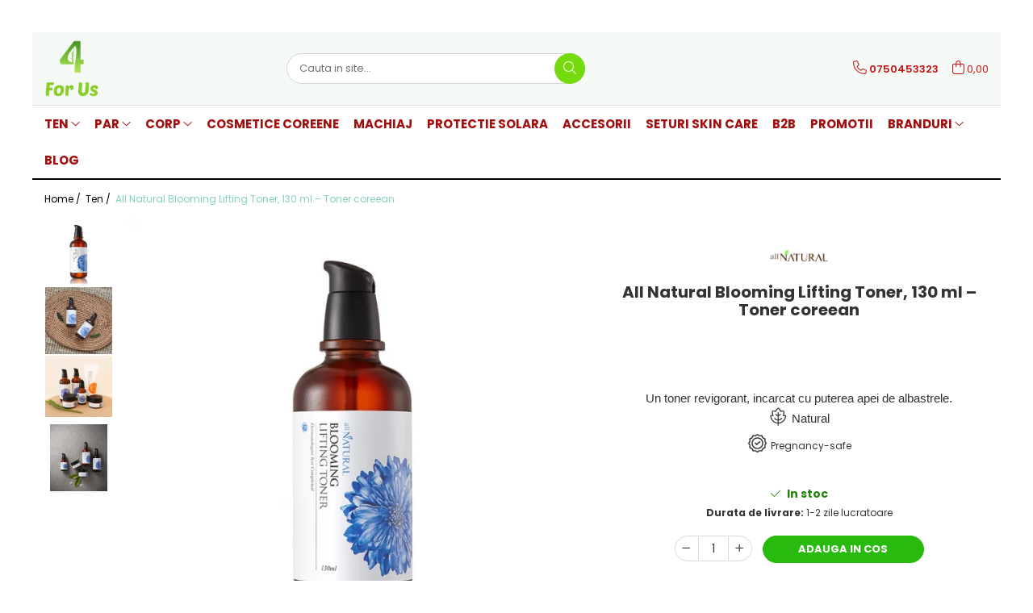

--- FILE ---
content_type: text/html; charset=UTF-8
request_url: https://www.forus.ro/ten/all-natural-blooming-lifting-toner-130-ml-toner-coreean.html
body_size: 38310
content:
<!DOCTYPE html>

<html lang="ro-ro">

	<head>
		<meta charset="UTF-8">

		<script src="https://gomagcdn.ro/themes/fashion/js/lazysizes.min.js?v=93481341-4.236" async=""></script>

		<script>
			function g_js(callbk){typeof callbk === 'function' ? window.addEventListener("DOMContentLoaded", callbk, false) : false;}
		</script>

					<link rel="icon" sizes="48x48" href="https://gomagcdn.ro/domains/forus.ro/files/favicon/favicon2549.png">
			<link rel="apple-touch-icon" sizes="180x180" href="https://gomagcdn.ro/domains/forus.ro/files/favicon/favicon2549.png">
		
		<style>
			/*body.loading{overflow:hidden;}
			body.loading #wrapper{opacity: 0;visibility: hidden;}
			body #wrapper{opacity: 1;visibility: visible;transition:all .1s ease-out;}*/

			.main-header .main-menu{min-height:43px;}
			.-g-hide{visibility:hidden;opacity:0;}

					</style>
					<link rel="preconnect" href="https://fonts.googleapis.com" >
					<link rel="preconnect" href="https://fonts.gstatic.com" crossorigin>
		
		<link rel="preconnect" href="https://gomagcdn.ro"><link rel="dns-prefetch" href="https://fonts.googleapis.com" /><link rel="dns-prefetch" href="https://fonts.gstatic.com" /><link rel="dns-prefetch" href="https://connect.facebook.net" /><link rel="dns-prefetch" href="https://www.facebook.com" /><link rel="dns-prefetch" href="https://www.googletagmanager.com" /><link rel="dns-prefetch" href="https://analytics.tiktok.com" />

					<link rel="preload" as="image" href="https://gomagcdn.ro/domains/forus.ro/files/product/large/all-natural-blooming-lifting-toner-130-ml-toner-coreean-251462.jpg"   >
					<link rel="preload" as="style" href="https://fonts.googleapis.com/css2?family=Montserrat:ital,wght@0,300;0,400;0,600;0,700;1,300;1,400&display=swap" fetchpriority="high" onload="this.onload=null;this.rel='stylesheet'" crossorigin>
		
		<link rel="preload" href="https://gomagcdn.ro/themes/fashion/js/plugins.js?v=93481341-4.236" as="script">

		
					<link rel="preload" href="https://www.forus.ro/theme/default.js?v=31747070156" as="script">
				
		<link rel="preload" href="https://gomagcdn.ro/themes/fashion/js/dev.js?v=93481341-4.236" as="script">

					<noscript>
				<link rel="stylesheet" href="https://fonts.googleapis.com/css2?family=Montserrat:ital,wght@0,300;0,400;0,600;0,700;1,300;1,400&display=swap">
			</noscript>
		
					<link rel="stylesheet" href="https://gomagcdn.ro/themes/fashion/css/main-min.css?v=93481341-4.236-1" data-values='{"blockScripts": "1"}'>
		
					<link rel="stylesheet" href="https://www.forus.ro/theme/default.css?v=31747070156">
		
						<link rel="stylesheet" href="https://gomagcdn.ro/themes/fashion/css/dev-style.css?v=93481341-4.236-1">
		
		
		
		<link rel="alternate" hreflang="x-default" href="https://www.forus.ro/ten/all-natural-blooming-lifting-toner-130-ml-toner-coreean.html">
									<script>(function(w,d,s,l,i){w[l]=w[l]||[];w[l].push({'gtm.start':
new Date().getTime(),event:'gtm.js'});var f=d.getElementsByTagName(s)[0],
j=d.createElement(s),dl=l!='dataLayer'?'&l='+l:'';j.async=true;j.src=
'https://www.googletagmanager.com/gtm.js?id='+i+dl;f.parentNode.insertBefore(j,f);
})(window,document,'script','dataLayer','GTM-M6WWWM9');</script>					
		<meta name="expires" content="never">
		<meta name="revisit-after" content="1 days">
					<meta name="author" content="Gomag">
				<title>All Natural Blooming Lifting Toner, 130 ml – Toner coreean</title>


					<meta name="robots" content="index,follow" />
						
		<meta name="description" content="Un toner revigorant, incarcat cu puterea apei de albastrele.">
		<meta class="viewport" name="viewport" content="width=device-width, initial-scale=1.0, user-scalable=no">
							<meta property="og:description" content="  Un toner revigorant, incarcat cu puterea apei de albastrele.   Natural   Pregnancy-safe   "/>
							<meta property="og:image" content="https://gomagcdn.ro/domains/forus.ro/files/product/large/all-natural-blooming-lifting-toner-130-ml-toner-coreean-251462.jpg"/>
															<link rel="canonical" href="https://www.forus.ro/ten/all-natural-blooming-lifting-toner-130-ml-toner-coreean.html" />
			<meta property="og:url" content="https://www.forus.ro/ten/all-natural-blooming-lifting-toner-130-ml-toner-coreean.html"/>
						
		<meta name="distribution" content="Global">
		<meta name="owner" content="www.forus.ro">
		<meta name="publisher" content="www.forus.ro">
		<meta name="rating" content="General">
		<meta name="copyright" content="Copyright www.forus.ro 2025. All rights reserved">
		<link rel="search" href="https://www.forus.ro/opensearch.ro.xml" type="application/opensearchdescription+xml" title="Cautare"/>

		
							<script src="https://gomagcdn.ro/themes/fashion/js/jquery-2.1.4.min.js"></script>
			<script defer src="https://gomagcdn.ro/themes/fashion/js/jquery.autocomplete.js?v=20181023"></script>
			<script src="https://gomagcdn.ro/themes/fashion/js/gomag.config.js?v=93481341-4.236"></script>
			<script src="https://gomagcdn.ro/themes/fashion/js/gomag.js?v=93481341-4.236"></script>
		
													<meta property="fb:app_id"                       content="189314226052302" />
<meta property="og:type"                         content="product" />
<meta property="og:title"                        content="All Natural Blooming Lifting Toner, 130 ml – Toner coreean" />
<meta property="product:brand"                   content="allNatural" />
<meta property="product:category"                content="Ten" />
<meta property="product:original_price:amount"   content="118" />
<meta property="product:original_price:currency" content="RON" />
<meta property="product:pretax_price:amount"     content="118" />
<meta property="product:pretax_price:currency"   content="RON" />
<meta property="product:price:amount"            content="118" />
<meta property="product:price:currency"          content="RON" />
<meta property="product:shipping_cost:amount"    content="0" />
<meta property="product:shipping_cost:currency"  content="RON" />
<meta property="product:weight:value"            content="0.13" />
<meta property="product:weight:units"            content="kg" />
<meta property="product:shipping_weight:value"   content="0.13" />
<meta property="product:shipping_weight:units"   content="kg" />
<meta property="product:sale_price:amount"       content="118" />
<meta property="product:sale_price:currency"     content="RON" />
<meta property="product:sale_price_dates:start"  content="2025-12-15 00:00:00" />
<meta property="product:sale_price_dates:end"    content="2025-12-15 23:59:59" />
<!-- Global site tag (gtag.js) - Google Analytics -->
<script async src="https://www.googletagmanager.com/gtag/js?id=G-YE7ZLNXNLY"></script>
	<script>
 window.dataLayer = window.dataLayer || [];
  function gtag(){dataLayer.push(arguments);}

  var cookieValue = '';
  var name = 'g_c_consent' + "=";
  var decodedCookie = decodeURIComponent(document.cookie);
  var ca = decodedCookie.split(';');
  for(var i = 0; i <ca.length; i++) {
	var c = ca[i];
	while (c.charAt(0) == ' ') {
	  c = c.substring(1);
	}
	if (c.indexOf(name) == 0) {
	  cookieValue = c.substring(name.length, c.length);
	}
  }



if(cookieValue == ''){
	gtag('consent', 'default', {
	  'ad_storage': 'granted',
	  'ad_user_data': 'granted',
	  'ad_personalization': 'granted',
	  'analytics_storage': 'granted',
	  'personalization_storage': 'granted',
	  'functionality_storage': 'granted',
	  'security_storage': 'granted'
	});
	} else if(cookieValue != '-1'){


			gtag('consent', 'default', {
			'ad_storage': 'granted',
			'ad_user_data': 'granted',
			'ad_personalization': 'granted',
			'analytics_storage': 'granted',
			'personalization_storage': 'granted',
			'functionality_storage': 'granted',
			'security_storage': 'granted'
		});
	} else {
	 gtag('consent', 'default', {
		  'ad_storage': 'denied',
		  'ad_user_data': 'denied',
		  'ad_personalization': 'denied',
		  'analytics_storage': 'denied',
			'personalization_storage': 'denied',
			'functionality_storage': 'denied',
			'security_storage': 'denied'
		});

		 }
</script>
<script>

	
  gtag('js', new Date());

 
$.Gomag.bind('Cookie/Policy/Consent/Denied', function(){
	gtag('consent', 'update', {
		  'ad_storage': 'denied',
		  'ad_user_data': 'denied',
		  'ad_personalization': 'denied',
		  'analytics_storage': 'denied',
			'personalization_storage': 'denied',
			'functionality_storage': 'denied',
			'security_storage': 'denied'
		});
		})
$.Gomag.bind('Cookie/Policy/Consent/Granted', function(){
	gtag('consent', 'update', {
		  'ad_storage': 'granted',
		  'ad_user_data': 'granted',
		  'ad_personalization': 'granted',
		  'analytics_storage': 'granted',
			'personalization_storage': 'granted',
			'functionality_storage': 'granted',
			'security_storage': 'granted'
		});
		})
  gtag('config', 'G-YE7ZLNXNLY', {allow_enhanced_conversions: true });
</script>
<script>
	function gaBuildProductVariant(product)
	{
		let _return = '';
		if(product.version != undefined)
		{
			$.each(product.version, function(i, a){
				_return += (_return == '' ? '' : ', ')+a.value;
			})
		}
		return _return;
	}

</script>
<script>
	$.Gomag.bind('Product/Add/To/Cart/After/Listing', function gaProductAddToCartLV4(event, data) {
		if(data.product !== undefined) {
			var gaProduct = false;
			if(typeof(gaProducts) != 'undefined' && gaProducts[data.product.id] != undefined)
			{
				gaProduct = gaProducts[data.product.id];

			}

			if(gaProduct == false)
			{
				gaProduct = {};
				gaProduct.item_id = data.product.id;
				gaProduct.currency = data.product.currency ? (String(data.product.currency).toLowerCase() == 'lei' ? 'RON' : data.product.currency) : 'RON';
				gaProduct.item_name =  data.product.name ;
				gaProduct.item_variant= gaBuildProductVariant(data.product);
				gaProduct.item_brand = data.product.brand;
				gaProduct.item_category = data.product.category;

			}

			gaProduct.price = parseFloat(data.product.price).toFixed(2);
			gaProduct.quantity = data.product.productQuantity;
			gtag("event", "add_to_cart", {
				currency: gaProduct.currency,
				value: parseFloat(gaProduct.price) * parseFloat(gaProduct.quantity),
				items: [
					gaProduct
				]
			});

		}
	})
	$.Gomag.bind('Product/Add/To/Cart/After/Details', function gaProductAddToCartDV4(event, data){

		if(data.product !== undefined){

			var gaProduct = false;
			if(
				typeof(gaProducts) != 'undefined'
				&&
				gaProducts[data.product.id] != undefined
			)
			{
				var gaProduct = gaProducts[data.product.id];
			}

			if(gaProduct == false)
			{
				gaProduct = {};
				gaProduct.item_id = data.product.id;
				gaProduct.currency = data.product.currency ? (String(data.product.currency).toLowerCase() == 'lei' ? 'RON' : data.product.currency) : 'RON';
				gaProduct.item_name =  data.product.name ;
				gaProduct.item_variant= gaBuildProductVariant(data.product);
				gaProduct.item_brand = data.product.brand;
				gaProduct.item_category = data.product.category;

			}

			gaProduct.price = parseFloat(data.product.price).toFixed(2);
			gaProduct.quantity = data.product.productQuantity;


			gtag("event", "add_to_cart", {
			  currency: gaProduct.currency,
			  value: parseFloat(gaProduct.price) * parseFloat(gaProduct.quantity),
			  items: [
				gaProduct
			  ]
			});
        }

	})
	 $.Gomag.bind('Product/Remove/From/Cart', function gaProductRemovedFromCartV4(event, data){
		var envData = $.Gomag.getEnvData();
		var products = envData.products;

		if(data.data.product !== undefined && products[data.data.product] !== undefined){


			var dataProduct = products[data.data.product];


			gaProduct = {};
			gaProduct.item_id = dataProduct.id;

			gaProduct.item_name =   dataProduct.name ;
			gaProduct.currency = dataProduct.currency ? (String(dataProduct.currency).toLowerCase() == 'lei' ? 'RON' : dataProduct.currency) : 'RON';
			gaProduct.item_category = dataProduct.category;
			gaProduct.item_brand = dataProduct.brand;
			gaProduct.price = parseFloat(dataProduct.price).toFixed(2);
			gaProduct.quantity = data.data.quantity;
			gaProduct.item_variant= gaBuildProductVariant(dataProduct);
			gtag("event", "remove_from_cart", {
			  currency: gaProduct.currency,
			  value: parseFloat(gaProduct.price) * parseFloat(gaProduct.quantity),
			  items: [
				gaProduct
			  ]
			});
        }

	});

	 $.Gomag.bind('Cart/Quantity/Update', function gaCartQuantityUpdateV4(event, data){
		var envData = $.Gomag.getEnvData();
		var products = envData.products;
		if(!data.data.finalQuantity || !data.data.initialQuantity)
		{
			return false;
		}
		var dataProduct = products[data.data.product];
		if(dataProduct == undefined)
		{
			return false;
		}

		gaProduct = {};
		gaProduct.item_id = dataProduct.id;
		gaProduct.currency = dataProduct.currency ? (String(dataProduct.currency).toLowerCase() == 'lei' ? 'RON' : dataProduct.currency) : 'RON';
		gaProduct.item_name =  dataProduct.name ;

		gaProduct.item_category = dataProduct.category;
		gaProduct.item_brand = dataProduct.brand;
		gaProduct.price = parseFloat(dataProduct.price).toFixed(2);
		gaProduct.item_variant= gaBuildProductVariant(dataProduct);
		if(parseFloat(data.data.initialQuantity) < parseFloat(data.data.finalQuantity))
		{
			var quantity = parseFloat(data.data.finalQuantity) - parseFloat(data.data.initialQuantity);
			gaProduct.quantity = quantity;

			gtag("event", "add_to_cart", {
			  currency: gaProduct.currency,
			  value: parseFloat(gaProduct.price) * parseFloat(gaProduct.quantity),
			  items: [
				gaProduct
			  ]
			});
		}
		else if(parseFloat(data.data.initialQuantity) > parseFloat(data.data.finalQuantity))
		{
			var quantity = parseFloat(data.data.initialQuantity) - parseFloat(data.data.finalQuantity);
			gaProduct.quantity = quantity;
			gtag("event", "remove_from_cart", {
			  currency: gaProduct.currency,
			  value: parseFloat(gaProduct.price) * parseFloat(gaProduct.quantity),
			  items: [
				gaProduct
			  ]
			});
		}

	});

</script>
<script>
!function (w, d, t) {
  w.TiktokAnalyticsObject=t;var ttq=w[t]=w[t]||[];ttq.methods=["page","track","identify","instances","debug","on","off","once","ready","alias","group","enableCookie","disableCookie"],ttq.setAndDefer=function(t,e){t[e]=function(){t.push([e].concat(Array.prototype.slice.call(arguments,0)))}};for(var i=0;i<ttq.methods.length;i++)ttq.setAndDefer(ttq,ttq.methods[i]);ttq.instance=function(t){for(var e=ttq._i[t]||[],n=0;n<ttq.methods.length;n++)ttq.setAndDefer(e,ttq.methods[n]);return e},ttq.load=function(e,n){var i="https://analytics.tiktok.com/i18n/pixel/events.js";ttq._i=ttq._i||{},ttq._i[e]=[],ttq._i[e]._u=i,ttq._t=ttq._t||{},ttq._t[e]=+new Date,ttq._o=ttq._o||{},ttq._o[e]=n||{};var o=document.createElement("script");o.type="text/javascript",o.async=!0,o.src=i+"?sdkid="+e+"&lib="+t;var a=document.getElementsByTagName("script")[0];a.parentNode.insertBefore(o,a)};

  ttq.load('CMMDBCBC77UE8SFFEIV0');
  ttq.page();
}(window, document, 'ttq');
</script><script>
function gmsc(name, value)
{
	if(value != undefined && value)
	{
		var expires = new Date();
		expires.setTime(expires.getTime() + parseInt(3600*24*1000*90));
		document.cookie = encodeURIComponent(name) + "=" + encodeURIComponent(value) + '; expires='+ expires.toUTCString() + "; path=/";
	}
}
let gmqs = window.location.search;
let gmup = new URLSearchParams(gmqs);
gmsc('g_sc', gmup.get('shop_campaign'));
gmsc('shop_utm_campaign', gmup.get('utm_campaign'));
gmsc('shop_utm_medium', gmup.get('utm_medium'));
gmsc('shop_utm_source', gmup.get('utm_source'));
</script><!-- Facebook Pixel Code -->
				<script>
				!function(f,b,e,v,n,t,s){if(f.fbq)return;n=f.fbq=function(){n.callMethod?
				n.callMethod.apply(n,arguments):n.queue.push(arguments)};if(!f._fbq)f._fbq=n;
				n.push=n;n.loaded=!0;n.version="2.0";n.queue=[];t=b.createElement(e);t.async=!0;
				t.src=v;s=b.getElementsByTagName(e)[0];s.parentNode.insertBefore(t,s)}(window,
				document,"script","//connect.facebook.net/en_US/fbevents.js");

				fbq("init", "422737065494171");
				fbq("track", "PageView");</script>
				<!-- End Facebook Pixel Code -->
				<script>
				$.Gomag.bind('User/Ajax/Data/Loaded', function(event, data){
					if(data != undefined && data.data != undefined)
					{
						var eventData = data.data;
						if(eventData.facebookUserData != undefined)
						{
							$('body').append(eventData.facebookUserData);
						}
					}
				})
				</script>
				<meta name="facebook-domain-verification" content="3ukn6129dbcvdsqx5tdq5emsngdqo6" /><meta property="fb:app_id"                       content="189314226052302" />
<meta property="og:type"                         content="website" />
					
		
	</head>

	<body class="" style="">

		<script >
			function _addCss(url, attribute, value, loaded){
				var _s = document.createElement('link');
				_s.rel = 'stylesheet';
				_s.href = url;
				_s.type = 'text/css';
				if(attribute)
				{
					_s.setAttribute(attribute, value)
				}
				if(loaded){
					_s.onload = function(){
						var dom = document.getElementsByTagName('body')[0];
						//dom.classList.remove('loading');
					}
				}
				var _st = document.getElementsByTagName('link')[0];
				_st.parentNode.insertBefore(_s, _st);
			}
			//_addCss('https://fonts.googleapis.com/css2?family=Open+Sans:ital,wght@0,300;0,400;0,600;0,700;1,300;1,400&display=swap');
			_addCss('https://gomagcdn.ro/themes/_fonts/Open-Sans.css');

		</script>
		<script>
				/*setTimeout(
				  function()
				  {
				   document.getElementsByTagName('body')[0].classList.remove('loading');
				  }, 1000);*/
		</script>
									<noscript><iframe src="https://www.googletagmanager.com/ns.html?id=GTM-M6WWWM9"
height="0" width="0" style="display:none;visibility:hidden"></iframe></noscript>					
					<div id="fb-root"></div>
						<script >
			window.fbAsyncInit = function() {
			FB.init({
			appId : '903909853706153',
			autoLogAppEvents : true,
			xfbml : true,
			version : 'v12.0'
			});
			};
			</script>
			<script async defer crossorigin="anonymous" src="https://connect.facebook.net/ro_RO/sdk.js"></script>
					
		<div id="wrapper">
			<!-- BLOCK:46d1bfb7e4c51a332442594790307319 start -->
<div id="_cartSummary" class="hide"></div>

<script >
	$(document).ready(function() {

		$(document).on('keypress', '.-g-input-loader', function(){
			$(this).addClass('-g-input-loading');
		})

		$.Gomag.bind('Product/Add/To/Cart/After', function(eventResponse, properties)
		{
									var data = JSON.parse(properties.data);
			$('.q-cart').html(data.quantity);
			if(parseFloat(data.quantity) > 0)
			{
				$('.q-cart').removeClass('hide');
			}
			else
			{
				$('.q-cart').addClass('hide');
			}
			$('.cartPrice').html(data.subtotal + ' ' + data.currency);
			$('.cartProductCount').html(data.quantity);


		})
		$('#_cartSummary').on('updateCart', function(event, cart) {
			var t = $(this);

			$.get('https://www.forus.ro/cart-update', {
				cart: cart
			}, function(data) {

				$('.q-cart').html(data.quantity);
				if(parseFloat(data.quantity) > 0)
				{
					$('.q-cart').removeClass('hide');
				}
				else
				{
					$('.q-cart').addClass('hide');
				}
				$('.cartPrice').html(data.subtotal + ' ' + data.currency);
				$('.cartProductCount').html(data.quantity);
			}, 'json');
			window.ga = window.ga || function() {
				(ga.q = ga.q || []).push(arguments)
			};
			ga('send', 'event', 'Buton', 'Click', 'Adauga_Cos');
		});

		if(window.gtag_report_conversion) {
			$(document).on("click", 'li.phone-m', function() {
				var phoneNo = $('li.phone-m').children( "a").attr('href');
				gtag_report_conversion(phoneNo);
			});

		}

	});
</script>


	<div class="cart-dd cart-side _cartShow cart-closed"></div>

<header class="main-header container-bg clearfix" data-block="headerBlock">
	<div class="discount-tape container-h full -g-hide" id="_gomagHellobar">
<style>
.discount-tape{position: relative;width:100%;padding:0;text-align:center;font-size:14px;overflow: hidden;z-index:99;}
.discount-tape a{color: #990232;}
.Gomag-HelloBar{padding:10px;}
@media screen and (max-width: 767px){.discount-tape{font-size:13px;}}
</style>
<div class="Gomag-HelloBar" style="background: #d1e3d5;color: #990232;">
	
		Livrare gratuita la comenzile de peste 180 lei
			
	</div>
<div class="clear"></div>
</div>

		
	<div class="top-head-bg container-h full">

		<div class="top-head container-h">
			<div class="row">
				<div class="col-md-3 col-sm-3 col-xs-5 logo-h">
					
	<a href="https://www.forus.ro" id="logo" data-pageId="2">
		<img src="https://gomagcdn.ro/domains/forus.ro/files/company/logo7059.png" fetchpriority="high" class="img-responsive" alt="For Us - Cosmetice" title="For Us - Cosmetice" width="200" height="50" style="width:auto;">
	</a>
				</div>
				<div class="col-md-4 col-sm-4 col-xs-7 main search-form-box">
					
<form name="search-form" class="search-form" action="https://www.forus.ro/produse" id="_searchFormMainHeader">

	<input id="_autocompleteSearchMainHeader" name="c" class="input-placeholder -g-input-loader" type="text" placeholder="Cauta in site..." aria-label="Search"  value="">
	<button id="_doSearch" class="search-button" aria-hidden="true">
		<i class="fa fa-search" aria-hidden="true"></i>
	</button>

				<script >
			$(document).ready(function() {

				$('#_autocompleteSearchMainHeader').autocomplete({
					serviceUrl: 'https://www.forus.ro/autocomplete',
					minChars: 2,
					deferRequestBy: 700,
					appendTo: '#_searchFormMainHeader',
					width: parseInt($('#_doSearch').offset().left) - parseInt($('#_autocompleteSearchMainHeader').offset().left),
					formatResult: function(suggestion, currentValue) {
						return suggestion.value;
					},
					onSelect: function(suggestion) {
						$(this).val(suggestion.data);
					},
					onSearchComplete: function(suggestion) {
						$(this).removeClass('-g-input-loading');
					}
				});
				$(document).on('click', '#_doSearch', function(e){
					e.preventDefault();
					if($('#_autocompleteSearchMainHeader').val() != '')
					{
						$('#_searchFormMainHeader').submit();
					}
				})
			});
		</script>
	

</form>
				</div>
				<div class="col-md-5 col-sm-5 acount-section">
					
<ul>
	<li class="search-m hide">
		<a href="#" class="-g-no-url" aria-label="Cauta in site..." data-pageId="">
			<i class="fa fa-search search-open" aria-hidden="true"></i>
			<i style="display:none" class="fa fa-times search-close" aria-hidden="true"></i>
		</a>
	</li>
	<li class="-g-user-icon -g-user-icon-empty">
			
	</li>
	
				<li class="contact-header">
			<a href="tel:0750453323" aria-label="Contacteaza-ne" data-pageId="3">
				<i class="fa fa-phone" aria-hidden="true"></i>
								<span>0750453323</span>
			</a>
		</li>
			<li class="wishlist-header hide">
		<a href="https://www.forus.ro/wishlist" aria-label="Wishlist" data-pageId="28">
			<span class="-g-wishlist-product-count -g-hide"></span>
			<i class="fa fa-heart-o" aria-hidden="true"></i>
			<span class="">Favorite</span>
		</a>
	</li>
	<li class="cart-header-btn cart">
		<a class="cart-drop _showCartHeader" href="https://www.forus.ro/cos-de-cumparaturi" aria-label="Cos de cumparaturi">
			<span class="q-cart hide">0</span>
			<i class="fa fa-shopping-bag" aria-hidden="true"></i>
			<span class="count cartPrice">0,00
				
			</span>
		</a>
			</li>

	</ul>

	<script>
		$(document).ready(function() {
			//Cart
							$.Gomag.bind('Product/Add/To/Cart/Validate', function(){
					if($('#-g-cart-dropdown').length)
					{
						$('.close-side-cart').click();
						$('#-g-cart-dropdown').remove();
					}
				})
				$(document).on('click', '.cart', function(e){
					e.preventDefault();
					$.Gomag.showCartSummary('div._cartShow');
					if($('.cart-side').length){
						$('.menu-wrapper').addClass('cart_side_opened');
					}
				});
				$(document).on('click', '.close-side-cart', function(){
					$.Gomag.hideCartSummary('div._cartShow');
					$('div._cartShow').removeClass('cart-open');
					if($('.cart-side').length){
						$('.menu-wrapper').removeClass('cart_side_opened');
					}
					$.Gomag.getUserAjaxData();
				});
						$(document).on('click', '.dropdown-toggle', function() {
				window.location = $(this).attr('href');
			})
		})
	</script>

				</div>
			</div>
		</div>
	</div>


<div id="navigation">
	<nav id="main-menu" class="main-menu container-h full clearfix">
		<a href="#" class="menu-trg -g-no-url" title="Produse">
			<span>&nbsp;</span>
		</a>
		
<div class="container-h nav-menu-hh clearfix">

	<!-- BASE MENU -->
	<ul class="
			nav-menu base-menu container-h
			
			
		">

		

			
		<li class="menu-drop __GomagMM ">
							<a
					href="https://www.forus.ro/ten"
					class="  "
					rel="  "
					
					title="Ten"
					data-Gomag=''
					data-block-name="mainMenuD0"
					data-pageId= "80"
					data-block="mainMenuD">
											<span class="list">Ten</span>
						<i class="fa fa-angle-down"></i>
				</a>

									<div class="menu-dd">
										<ul class="drop-list clearfix w60">
																																						<li class="fl">
										<div class="col">
											<p class="title">
												<a
												href="https://www.forus.ro/seruri"
												class="title    "
												rel="  "
												
												title="Seruri"
												data-Gomag=''
												data-block-name="mainMenuD1"
												data-block="mainMenuD"
												data-pageId= "80"
												>
																										Seruri
												</a>
											</p>
																						
										</div>
									</li>
																																<li class="fl">
										<div class="col">
											<p class="title">
												<a
												href="https://www.forus.ro/masti"
												class="title    "
												rel="  "
												
												title="Masti"
												data-Gomag=''
												data-block-name="mainMenuD1"
												data-block="mainMenuD"
												data-pageId= "80"
												>
																										Masti
												</a>
											</p>
																						
										</div>
									</li>
																																<li class="fl">
										<div class="col">
											<p class="title">
												<a
												href="https://www.forus.ro/creme"
												class="title    "
												rel="  "
												
												title="Creme"
												data-Gomag=''
												data-block-name="mainMenuD1"
												data-block="mainMenuD"
												data-pageId= "80"
												>
																										Creme
												</a>
											</p>
																						
										</div>
									</li>
																																<li class="fl">
										<div class="col">
											<p class="title">
												<a
												href="https://www.forus.ro/uleiuri"
												class="title    "
												rel="  "
												
												title="Uleiuri"
												data-Gomag=''
												data-block-name="mainMenuD1"
												data-block="mainMenuD"
												data-pageId= "80"
												>
																										Uleiuri
												</a>
											</p>
																						
										</div>
									</li>
																																<li class="fl">
										<div class="col">
											<p class="title">
												<a
												href="https://www.forus.ro/curatare"
												class="title    "
												rel="  "
												
												title="Curatare"
												data-Gomag=''
												data-block-name="mainMenuD1"
												data-block="mainMenuD"
												data-pageId= "80"
												>
																										Curatare
												</a>
											</p>
																						
										</div>
									</li>
																																<li class="fl">
										<div class="col">
											<p class="title">
												<a
												href="https://www.forus.ro/tonere"
												class="title    "
												rel="  "
												
												title="Tonere"
												data-Gomag=''
												data-block-name="mainMenuD1"
												data-block="mainMenuD"
												data-pageId= "80"
												>
																										Tonere
												</a>
											</p>
																						
										</div>
									</li>
																																<li class="fl">
										<div class="col">
											<p class="title">
												<a
												href="https://www.forus.ro/buze"
												class="title    "
												rel="  "
												
												title="Buze"
												data-Gomag=''
												data-block-name="mainMenuD1"
												data-block="mainMenuD"
												data-pageId= "80"
												>
																										Buze
												</a>
											</p>
																						
										</div>
									</li>
																													</ul>
																		<div class="cat-img fr">
																	<a
										href=""
										 target="_self"
										 class = "banner_toate"
										>
											<img class="img-responsive" src="https://gomagcdn.ro/domains/forus.ro/files/banner/Ten3375.png" width="230" height="220" alt="Ten" loading="lazy">
									</a>
															</div>
												</div>
									
		</li>
		
		<li class="menu-drop __GomagMM ">
							<a
					href="https://www.forus.ro/par"
					class="  "
					rel="  "
					
					title="Par"
					data-Gomag=''
					data-block-name="mainMenuD0"
					data-pageId= "80"
					data-block="mainMenuD">
											<span class="list">Par</span>
						<i class="fa fa-angle-down"></i>
				</a>

									<div class="menu-dd">
										<ul class="drop-list clearfix w60">
																																						<li class="fl">
										<div class="col">
											<p class="title">
												<a
												href="https://www.forus.ro/sampon"
												class="title    "
												rel="  "
												
												title="Sampon"
												data-Gomag=''
												data-block-name="mainMenuD1"
												data-block="mainMenuD"
												data-pageId= "80"
												>
																										Sampon
												</a>
											</p>
																						
										</div>
									</li>
																																<li class="fl">
										<div class="col">
											<p class="title">
												<a
												href="https://www.forus.ro/ingrijirea-parului"
												class="title    "
												rel="  "
												
												title="Ingrijirea parului"
												data-Gomag=''
												data-block-name="mainMenuD1"
												data-block="mainMenuD"
												data-pageId= "80"
												>
																										Ingrijirea parului
												</a>
											</p>
																						
										</div>
									</li>
																													</ul>
																		<div class="cat-img fr">
																	<a
										href="https://www.forus.ro/par"
										 target="_self"
										 class = "banner_toate"
										>
											<img class="img-responsive" src="https://gomagcdn.ro/domains/forus.ro/files/banner/par-forus6341.webp" width="230" height="220" alt="Par" loading="lazy">
									</a>
															</div>
												</div>
									
		</li>
		
		<li class="menu-drop __GomagMM ">
							<a
					href="https://www.forus.ro/corp"
					class="  "
					rel="  "
					
					title="Corp"
					data-Gomag=''
					data-block-name="mainMenuD0"
					data-pageId= "80"
					data-block="mainMenuD">
											<span class="list">Corp</span>
						<i class="fa fa-angle-down"></i>
				</a>

									<div class="menu-dd">
										<ul class="drop-list clearfix w60">
																																						<li class="fl">
										<div class="col">
											<p class="title">
												<a
												href="https://www.forus.ro/hidratare"
												class="title    "
												rel="  "
												
												title="Hidratare"
												data-Gomag=''
												data-block-name="mainMenuD1"
												data-block="mainMenuD"
												data-pageId= "80"
												>
																										Hidratare
												</a>
											</p>
																						
										</div>
									</li>
																																<li class="fl">
										<div class="col">
											<p class="title">
												<a
												href="https://www.forus.ro/curatare-16"
												class="title    "
												rel="  "
												
												title="Curatare"
												data-Gomag=''
												data-block-name="mainMenuD1"
												data-block="mainMenuD"
												data-pageId= "80"
												>
																										Curatare
												</a>
											</p>
																						
										</div>
									</li>
																																<li class="fl">
										<div class="col">
											<p class="title">
												<a
												href="https://www.forus.ro/anticelulita-si-tonifiere"
												class="title    "
												rel="  "
												
												title="Anticelulita si tonifiere"
												data-Gomag=''
												data-block-name="mainMenuD1"
												data-block="mainMenuD"
												data-pageId= "80"
												>
																										Anticelulita si tonifiere
												</a>
											</p>
																						
										</div>
									</li>
																																<li class="fl">
										<div class="col">
											<p class="title">
												<a
												href="https://www.forus.ro/maini-si-picioare"
												class="title    "
												rel="  "
												
												title="Maini si picioare"
												data-Gomag=''
												data-block-name="mainMenuD1"
												data-block="mainMenuD"
												data-pageId= "80"
												>
																										Maini si picioare
												</a>
											</p>
																						
										</div>
									</li>
																																<li class="fl">
										<div class="col">
											<p class="title">
												<a
												href="https://www.forus.ro/peeling"
												class="title    "
												rel="  "
												
												title="Peeling"
												data-Gomag=''
												data-block-name="mainMenuD1"
												data-block="mainMenuD"
												data-pageId= "80"
												>
																										Peeling
												</a>
											</p>
																						
										</div>
									</li>
																													</ul>
																		<div class="cat-img fr">
																	<a
										href="https://www.forus.ro/corp"
										 target="_self"
										 class = "banner_toate"
										>
											<img class="img-responsive" src="https://gomagcdn.ro/domains/forus.ro/files/banner/corp-forus4002.webp" width="230" height="220" alt="Corp" loading="lazy">
									</a>
															</div>
												</div>
									
		</li>
		
		<li class="menu-drop __GomagMM ">
								<a
						href="https://www.forus.ro/cosmetice-coreene"
						class="    "
						rel="  "
						
						title="Cosmetice coreene"
						data-Gomag=''
						data-block-name="mainMenuD0"  data-block="mainMenuD" data-pageId= "80">
												<span class="list">Cosmetice coreene</span>
					</a>
				
		</li>
		
		<li class="menu-drop __GomagMM ">
								<a
						href="https://www.forus.ro/machiaj"
						class="    "
						rel="  "
						
						title="Machiaj"
						data-Gomag=''
						data-block-name="mainMenuD0"  data-block="mainMenuD" data-pageId= "80">
												<span class="list">Machiaj</span>
					</a>
				
		</li>
		
		<li class="menu-drop __GomagMM ">
								<a
						href="https://www.forus.ro/protectie-solara"
						class="    "
						rel="  "
						
						title="Protectie solara"
						data-Gomag=''
						data-block-name="mainMenuD0"  data-block="mainMenuD" data-pageId= "80">
												<span class="list">Protectie solara</span>
					</a>
				
		</li>
		
		<li class="menu-drop __GomagMM ">
								<a
						href="https://www.forus.ro/accesorii"
						class="    "
						rel="  "
						
						title="Accesorii"
						data-Gomag=''
						data-block-name="mainMenuD0"  data-block="mainMenuD" data-pageId= "80">
												<span class="list">Accesorii</span>
					</a>
				
		</li>
		
		<li class="menu-drop __GomagMM ">
								<a
						href="https://www.forus.ro/seturi-skin-care"
						class="    "
						rel="  "
						
						title="Seturi Skin Care"
						data-Gomag=''
						data-block-name="mainMenuD0"  data-block="mainMenuD" data-pageId= "80">
												<span class="list">Seturi Skin Care</span>
					</a>
				
		</li>
		
		<li class="menu-drop __GomagMM ">
								<a
						href="https://www.forus.ro/https-www-forus-ro-all-natural"
						class="    "
						rel="  "
						
						title="B2B"
						data-Gomag=''
						data-block-name="mainMenuD0"  data-block="mainMenuD" data-pageId= "80">
												<span class="list">B2B</span>
					</a>
				
		</li>
						
		

	
		<li class="menu-drop __GomagSM   ">

			<a
				href="https://www.forus.ro/promotii"
				rel="  "
				
				title="Promotii"
				data-Gomag=''
				data-block="mainMenuD"
				data-pageId= ""
				class=" "
			>
								Promotii
							</a>
					</li>
	
		<li class="menu-drop __GomagSM   ">

			<a
				href="#"
				rel="  "
				
				title="Branduri"
				data-Gomag=''
				data-block="mainMenuD"
				data-pageId= ""
				class=" -g-no-url "
			>
								Branduri
									<i class="fa fa-angle-down"></i></a>
																																																																																																																																																																																																																																																																																																																																																																																																																																					
				<div class="menu-dd __ignoreSubmenu ">
											<ul class="drop-list clearfix __ignoreSubmenu w100">
																															<li>
										<a
											href="https://www.forus.ro/produse/8mm"
											class=" "
											rel="  "
											
											title="8MM"
											data-Gomag=''
											data-block="mainMenuD"
										>
																				8MM
										</a>
									</li>

																																<li>
										<a
											href="https://www.forus.ro/produse/accentra"
											class=" "
											rel="  "
											
											title="Accentra"
											data-Gomag=''
											data-block="mainMenuD"
										>
																				Accentra
										</a>
									</li>

																																<li>
										<a
											href="https://www.forus.ro/produse/allnatural"
											class=" "
											rel="  "
											
											title="allNatural"
											data-Gomag=''
											data-block="mainMenuD"
										>
																				allNatural
										</a>
									</li>

																																<li>
										<a
											href="https://www.forus.ro/produse/aromatica"
											class=" "
											rel="  "
											
											title="Aromatica"
											data-Gomag=''
											data-block="mainMenuD"
										>
																				Aromatica
										</a>
									</li>

																																<li>
										<a
											href="https://www.forus.ro/produse/axis-y"
											class=" "
											rel="  "
											
											title="AXIS - Y"
											data-Gomag=''
											data-block="mainMenuD"
										>
																				AXIS - Y
										</a>
									</li>

																																<li>
										<a
											href="https://www.forus.ro/produse/barr"
											class=" "
											rel="  "
											
											title="Barr"
											data-Gomag=''
											data-block="mainMenuD"
										>
																				Barr
										</a>
									</li>

																																<li>
										<a
											href="https://www.forus.ro/produse/beauty-of-joseon"
											class=" "
											rel="  "
											
											title="Beauty of Joseon"
											data-Gomag=''
											data-block="mainMenuD"
										>
																				Beauty of Joseon
										</a>
									</li>

																																<li>
										<a
											href="https://www.forus.ro/produse/benton"
											class=" "
											rel="  "
											
											title="Benton"
											data-Gomag=''
											data-block="mainMenuD"
										>
																				Benton
										</a>
									</li>

																																<li>
										<a
											href="https://www.forus.ro/produse/cosrx"
											class=" "
											rel="  "
											
											title="COSRX"
											data-Gomag=''
											data-block="mainMenuD"
										>
																				COSRX
										</a>
									</li>

																																<li>
										<a
											href="https://www.forus.ro/produse/8mm"
											class=" "
											rel="  "
											
											title="8MM"
											data-Gomag=''
											data-block="mainMenuD"
										>
																				8MM
										</a>
									</li>

																																<li>
										<a
											href="https://www.forus.ro/produse/dr-althea"
											class=" "
											rel="  "
											
											title="Dr. Althea"
											data-Gomag=''
											data-block="mainMenuD"
										>
																				Dr. Althea
										</a>
									</li>

																																<li>
										<a
											href="https://www.forus.ro/produse/dr-jart"
											class=" "
											rel="  "
											
											title="Dr. Jart+"
											data-Gomag=''
											data-block="mainMenuD"
										>
																				Dr. Jart+
										</a>
									</li>

																																<li>
										<a
											href="https://www.forus.ro/produse/dr-oracle"
											class=" "
											rel="  "
											
											title="Dr. ORACLE"
											data-Gomag=''
											data-block="mainMenuD"
										>
																				Dr. ORACLE
										</a>
									</li>

																																<li>
										<a
											href="https://www.forus.ro/produse/g9-skin"
											class=" "
											rel="  "
											
											title="G9 Skin"
											data-Gomag=''
											data-block="mainMenuD"
										>
																				G9 Skin
										</a>
									</li>

																																<li>
										<a
											href="https://www.forus.ro/produse/haruharu"
											class=" "
											rel="  "
											
											title="Haruharu WONDER"
											data-Gomag=''
											data-block="mainMenuD"
										>
																				Haruharu WONDER
										</a>
									</li>

																																<li>
										<a
											href="https://www.forus.ro/produse/hyggee"
											class=" "
											rel="  "
											
											title="Hyggee"
											data-Gomag=''
											data-block="mainMenuD"
										>
																				Hyggee
										</a>
									</li>

																																<li>
										<a
											href="https://www.forus.ro/produse/i-m-from"
											class=" "
											rel="  "
											
											title="I'm From"
											data-Gomag=''
											data-block="mainMenuD"
										>
																				I&#039;m From
										</a>
									</li>

																																<li>
										<a
											href="https://www.forus.ro/produse/jkosmec"
											class=" "
											rel="  "
											
											title="Jkosmec"
											data-Gomag=''
											data-block="mainMenuD"
										>
																				Jkosmec
										</a>
									</li>

																																<li>
										<a
											href="https://www.forus.ro/produse/jumiso"
											class=" "
											rel="  "
											
											title="Jumiso"
											data-Gomag=''
											data-block="mainMenuD"
										>
																				Jumiso
										</a>
									</li>

																																<li>
										<a
											href="https://www.forus.ro/produse/keenoniks"
											class=" "
											rel="  "
											
											title="Keenoniks"
											data-Gomag=''
											data-block="mainMenuD"
										>
																				Keenoniks
										</a>
									</li>

																																<li>
										<a
											href="https://www.forus.ro/produse/klairs"
											class=" "
											rel="  "
											
											title="Klairs"
											data-Gomag=''
											data-block="mainMenuD"
										>
																				Klairs
										</a>
									</li>

																																<li>
										<a
											href="https://www.forus.ro/produse/lapothicell"
											class=" "
											rel="  "
											
											title="Lapothicell"
											data-Gomag=''
											data-block="mainMenuD"
										>
																				Lapothicell
										</a>
									</li>

																																<li>
										<a
											href="https://www.forus.ro/produse/leaders"
											class=" "
											rel="  "
											
											title="LEADERS"
											data-Gomag=''
											data-block="mainMenuD"
										>
																				LEADERS
										</a>
									</li>

																																<li>
										<a
											href="https://www.forus.ro/produse/lovbod"
											class=" "
											rel="  "
											
											title="LOVBOD"
											data-Gomag=''
											data-block="mainMenuD"
										>
																				LOVBOD
										</a>
									</li>

																																<li>
										<a
											href="https://www.forus.ro/produse/mary-may"
											class=" "
											rel="  "
											
											title="Mary & May"
											data-Gomag=''
											data-block="mainMenuD"
										>
																				Mary &amp; May
										</a>
									</li>

																																<li>
										<a
											href="https://www.forus.ro/produse/medicube"
											class=" "
											rel="  "
											
											title="Medicube"
											data-Gomag=''
											data-block="mainMenuD"
										>
																				Medicube
										</a>
									</li>

																																<li>
										<a
											href="https://www.forus.ro/produse/meisani"
											class=" "
											rel="  "
											
											title="Meisani"
											data-Gomag=''
											data-block="mainMenuD"
										>
																				Meisani
										</a>
									</li>

																																<li>
										<a
											href="https://www.forus.ro/produse/melomeli"
											class=" "
											rel="  "
											
											title="MeloMELI"
											data-Gomag=''
											data-block="mainMenuD"
										>
																				MeloMELI
										</a>
									</li>

																																<li>
										<a
											href="https://www.forus.ro/produse/moart"
											class=" "
											rel="  "
											
											title="MOART"
											data-Gomag=''
											data-block="mainMenuD"
										>
																				MOART
										</a>
									</li>

																																<li>
										<a
											href="https://www.forus.ro/produse/ohora"
											class=" "
											rel="  "
											
											title="Ohora"
											data-Gomag=''
											data-block="mainMenuD"
										>
																				Ohora
										</a>
									</li>

																																<li>
										<a
											href="https://www.forus.ro/produse/ondo"
											class=" "
											rel="  "
											
											title="ONDO BEAUTY 36.5"
											data-Gomag=''
											data-block="mainMenuD"
										>
																				ONDO BEAUTY 36.5
										</a>
									</li>

																																<li>
										<a
											href="https://www.forus.ro/produse/package"
											class=" "
											rel="  "
											
											title="PACKage"
											data-Gomag=''
											data-block="mainMenuD"
										>
																				PACKage
										</a>
									</li>

																																<li>
										<a
											href="https://www.forus.ro/produse/postquam"
											class=" "
											rel="  "
											
											title="postQuam"
											data-Gomag=''
											data-block="mainMenuD"
										>
																				postQuam
										</a>
									</li>

																																<li>
										<a
											href="https://www.forus.ro/produse/pyunkang-yul"
											class=" "
											rel="  "
											
											title="Pyunkang Yul"
											data-Gomag=''
											data-block="mainMenuD"
										>
																				Pyunkang Yul
										</a>
									</li>

																																<li>
										<a
											href="https://www.forus.ro/produse/rated-green"
											class=" "
											rel="  "
											
											title="Rated Green"
											data-Gomag=''
											data-block="mainMenuD"
										>
																				Rated Green
										</a>
									</li>

																																<li>
										<a
											href="https://www.forus.ro/produse/sioris"
											class=" "
											rel="  "
											
											title="SIORIS"
											data-Gomag=''
											data-block="mainMenuD"
										>
																				SIORIS
										</a>
									</li>

																																<li>
										<a
											href="https://www.forus.ro/produse/some-by-mi"
											class=" "
											rel="  "
											
											title="Some By Mi"
											data-Gomag=''
											data-block="mainMenuD"
										>
																				Some By Mi
										</a>
									</li>

																																<li>
										<a
											href="https://www.forus.ro/produse/son-park"
											class=" "
											rel="  "
											
											title="Son&Park"
											data-Gomag=''
											data-block="mainMenuD"
										>
																				Son&amp;Park
										</a>
									</li>

																																<li>
										<a
											href="https://www.forus.ro/produse/suntique"
											class=" "
											rel="  "
											
											title="Suntique"
											data-Gomag=''
											data-block="mainMenuD"
										>
																				Suntique
										</a>
									</li>

																																<li>
										<a
											href="https://www.forus.ro/produse/8mm"
											class=" "
											rel="  "
											
											title="8MM"
											data-Gomag=''
											data-block="mainMenuD"
										>
																				8MM
										</a>
									</li>

																																<li>
										<a
											href="https://www.forus.ro/produse/skybottle"
											class=" "
											rel="  "
											
											title="Skybottle"
											data-Gomag=''
											data-block="mainMenuD"
										>
																				Skybottle
										</a>
									</li>

																																<li>
										<a
											href="https://www.forus.ro/produse/the-plant-base"
											class=" "
											rel="  "
											
											title="The Plant Base"
											data-Gomag=''
											data-block="mainMenuD"
										>
																				The Plant Base
										</a>
									</li>

																																<li>
										<a
											href="https://www.forus.ro/produse/tia-m"
											class=" "
											rel="  "
											
											title="Tia'm"
											data-Gomag=''
											data-block="mainMenuD"
										>
																				Tia&#039;m
										</a>
									</li>

																																<li>
										<a
											href="https://www.forus.ro/produse/urang"
											class=" "
											rel="  "
											
											title="Urang"
											data-Gomag=''
											data-block="mainMenuD"
										>
																				Urang
										</a>
									</li>

																																<li>
										<a
											href="https://www.forus.ro/produse/wish-formula"
											class=" "
											rel="  "
											
											title="Wish Formula"
											data-Gomag=''
											data-block="mainMenuD"
										>
																				Wish Formula
										</a>
									</li>

																					</ul>
														</div>
					</li>
	
		<li class="menu-drop __GomagSM   ">

			<a
				href="https://www.forus.ro/blog"
				rel="  "
				
				title="Blog"
				data-Gomag=''
				data-block="mainMenuD"
				data-pageId= ""
				class=" "
			>
								Blog
							</a>
					</li>
	
		
	</ul> <!-- end of BASE MENU -->

</div>		<ul class="mobile-icon fr">

							<li class="phone-m">
					<a href="tel:0750453323" title="Contacteaza-ne">
												<i class="fa fa-phone" aria-hidden="true"></i>
					</a>
				</li>
									<li class="user-m -g-user-icon -g-user-icon-empty">
			</li>
			<li class="wishlist-header-m hide">
				<a href="https://www.forus.ro/wishlist">
					<span class="-g-wishlist-product-count"></span>
					<i class="fa fa-heart-o" aria-hidden="true"></i>

				</a>
			</li>
			<li class="cart-m">
				<a href="https://www.forus.ro/cos-de-cumparaturi">
					<span class="q-cart hide">0</span>
					<i class="fa fa-shopping-bag" aria-hidden="true"></i>
				</a>
			</li>
			<li class="search-m">
				<a href="#" class="-g-no-url" aria-label="Cauta in site...">
					<i class="fa fa-search search-open" aria-hidden="true"></i>
					<i style="display:none" class="fa fa-times search-close" aria-hidden="true"></i>
				</a>
			</li>
					</ul>
	</nav>
	<!-- end main-nav -->

	<div style="display:none" class="search-form-box search-toggle">
		<form name="search-form" class="search-form" action="https://www.forus.ro/produse" id="_searchFormMobileToggle">
			<input id="_autocompleteSearchMobileToggle" name="c" class="input-placeholder -g-input-loader" type="text" autofocus="autofocus" value="" placeholder="Cauta in site..." aria-label="Search">
			<button id="_doSearchMobile" class="search-button" aria-hidden="true">
				<i class="fa fa-search" aria-hidden="true"></i>
			</button>

										<script >
					$(document).ready(function() {
						$('#_autocompleteSearchMobileToggle').autocomplete({
							serviceUrl: 'https://www.forus.ro/autocomplete',
							minChars: 2,
							deferRequestBy: 700,
							appendTo: '#_searchFormMobileToggle',
							width: parseInt($('#_doSearchMobile').offset().left) - parseInt($('#_autocompleteSearchMobileToggle').offset().left),
							formatResult: function(suggestion, currentValue) {
								return suggestion.value;
							},
							onSelect: function(suggestion) {
								$(this).val(suggestion.data);
							},
							onSearchComplete: function(suggestion) {
								$(this).removeClass('-g-input-loading');
							}
						});

						$(document).on('click', '#_doSearchMobile', function(e){
							e.preventDefault();
							if($('#_autocompleteSearchMobileToggle').val() != '')
							{
								$('#_searchFormMobileToggle').submit();
							}
						})
					});
				</script>
			
		</form>
	</div>
</div>

</header>
<!-- end main-header --><!-- BLOCK:46d1bfb7e4c51a332442594790307319 end -->
			
<script >
	$.Gomag.bind('Product/Add/To/Cart/Validate', function(response, isValid)
	{
		$($GomagConfig.versionAttributesName).removeClass('versionAttributeError');

		if($($GomagConfig.versionAttributesSelectSelector).length && !$($GomagConfig.versionAttributesSelectSelector).val())
		{

			if ($($GomagConfig.versionAttributesHolder).position().top < jQuery(window).scrollTop()){
				//scroll up
				 $([document.documentElement, document.body]).animate({
					scrollTop: $($GomagConfig.versionAttributesHolder).offset().top - 55
				}, 1000, function() {
					$($GomagConfig.versionAttributesName).addClass('versionAttributeError');
				});
			}
			else if ($($GomagConfig.versionAttributesHolder).position().top + $($GomagConfig.versionAttributesHolder).height() >
				$(window).scrollTop() + (
					window.innerHeight || document.documentElement.clientHeight
				)) {
				//scroll down
				$('html,body').animate({
					scrollTop: $($GomagConfig.versionAttributesHolder).position().top - (window.innerHeight || document.documentElement.clientHeight) + $($GomagConfig.versionAttributesHolder).height() -55 }, 1000, function() {
					$($GomagConfig.versionAttributesName).addClass('versionAttributeError');
				}
				);
			}
			else{
				$($GomagConfig.versionAttributesName).addClass('versionAttributeError');
			}

			isValid.noError = false;
		}
		if($($GomagConfig.versionAttributesSelector).length && !$('.'+$GomagConfig.versionAttributesActiveSelectorClass).length)
		{

			if ($($GomagConfig.versionAttributesHolder).position().top < jQuery(window).scrollTop()){
				//scroll up
				 $([document.documentElement, document.body]).animate({
					scrollTop: $($GomagConfig.versionAttributesHolder).offset().top - 55
				}, 1000, function() {
					$($GomagConfig.versionAttributesName).addClass('versionAttributeError');
				});
			}
			else if ($($GomagConfig.versionAttributesHolder).position().top + $($GomagConfig.versionAttributesHolder).height() >
				$(window).scrollTop() + (
					window.innerHeight || document.documentElement.clientHeight
				)) {
				//scroll down
				$('html,body').animate({
					scrollTop: $($GomagConfig.versionAttributesHolder).position().top - (window.innerHeight || document.documentElement.clientHeight) + $($GomagConfig.versionAttributesHolder).height() -55 }, 1000, function() {
					$($GomagConfig.versionAttributesName).addClass('versionAttributeError');
				}
				);
			}
			else{
				$($GomagConfig.versionAttributesName).addClass('versionAttributeError');
			}

			isValid.noError = false;
		}
	});
	$.Gomag.bind('Page/Load', function removeSelectedVersionAttributes(response, settings) {
		/* remove selection for versions */
		if((settings.doNotSelectVersion != undefined && settings.doNotSelectVersion === true) && $($GomagConfig.versionAttributesSelector).length && !settings.reloadPageOnVersionClick) {
			$($GomagConfig.versionAttributesSelector).removeClass($GomagConfig.versionAttributesActiveSelectorClass);
		}

		if((settings.doNotSelectVersion != undefined && settings.doNotSelectVersion === true) && $($GomagConfig.versionAttributesSelectSelector).length) {
			var selected = settings.reloadPageOnVersionClick != undefined && settings.reloadPageOnVersionClick ? '' : 'selected="selected"';

			$($GomagConfig.versionAttributesSelectSelector).prepend('<option value="" ' + selected + '>Selectati</option>');
		}
	});
	$(document).ready(function() {
		function is_touch_device2() {
			return (('ontouchstart' in window) || (navigator.MaxTouchPoints > 0) || (navigator.msMaxTouchPoints > 0));
		};

		
		$.Gomag.bind('Product/Details/After/Ajax/Load', function(e, payload)
		{
			let reinit = payload.reinit;
			let response = payload.response;

			if(reinit){
				if (!$('.thumb-h').hasClass('horizontal')){
					$('.thumb-h').insertBefore('.vertical-slide-img');
				}

				$('.prod-lg-sld').slick({
					slidesToShow: 1,
					slidesToScroll: 1,
					//arrows: false,
					fade: true,
					//cssEase: 'linear',
					dots: true,
					infinite: false,
					draggable: false,
					dots: true,
					//adaptiveHeight: true,
					asNavFor: '.thumb-sld'
				/*}).on('afterChange', function(event, slick, currentSlide, nextSlide){
					if($( window ).width() > 800 ){

						$('.zoomContainer').remove();
						$('#img_0').removeData('elevateZoom');
						var source = $('#img_'+currentSlide).attr('data-src');
						var fullImage = $('#img_'+currentSlide).attr('data-full-image');
						$('.swaped-image').attr({
							//src:source,
							"data-zoom-image":fullImage
						});
						$('.zoomWindowContainer div').stop().css("background-image","url("+ fullImage +")");
						$("#img_"+currentSlide).elevateZoom({responsive: true});
					}*/
				});

				$('.prod-lg-sld').slick('resize');

				//PRODUCT THUMB SLD
				if ($('.thumb-h').hasClass('horizontal')){
					$('.thumb-sld').slick({
						vertical: false,
						slidesToShow: 6,
						slidesToScroll: 1,
						asNavFor: '.prod-lg-sld',
						dots: false,
						infinite: false,
						//centerMode: true,
						focusOnSelect: true
					});
				} else {
					$('.thumb-sld').slick({
						vertical: true,
						slidesToShow: 4,
						slidesToScroll: 1,
						asNavFor: '.prod-lg-sld',
						dots: false,
						infinite: false,
						draggable: false,
						swipe: false,
						//adaptiveHeight: true,
						//centerMode: true,
						focusOnSelect: true
					});
				}

				if($.Gomag.isMobile()){
					$($GomagConfig.bannerDesktop).remove()
					$($GomagConfig.bannerMobile).removeClass('hideSlide');
				} else {
					$($GomagConfig.bannerMobile).remove()
					$($GomagConfig.bannerDesktop).removeClass('hideSlide');
				}
			}

			$.Gomag.trigger('Product/Details/After/Ajax/Load/Complete', {'response':response});
		});

		$.Gomag.bind('Product/Details/After/Ajax/Response', function(e, payload)
		{
			let response = payload.response;
			let data = payload.data;
			let reinitSlider = false;

			if (response.title) {
				let $content = $('<div>').html(response.title);
				let title = $($GomagConfig.detailsProductTopHolder).find($GomagConfig.detailsProductTitleHolder).find('.title > span');
				let newTitle = $content.find('.title > span');
				if(title.text().trim().replace(/\s+/g, ' ') != newTitle.text().trim().replace(/\s+/g, ' ')){
					$.Gomag.fadeReplace(title,newTitle);
				}

				let brand = $($GomagConfig.detailsProductTopHolder).find($GomagConfig.detailsProductTitleHolder).find('.brand-detail');
				let newBrand = $content.find('.brand-detail');
				if(brand.text().trim().replace(/\s+/g, ' ') != newBrand.text().trim().replace(/\s+/g, ' ')){
					$.Gomag.fadeReplace(brand,newBrand);
				}

				let review = $($GomagConfig.detailsProductTopHolder).find($GomagConfig.detailsProductTitleHolder).find('.__reviewTitle');
				let newReview = $content.find('.__reviewTitle');
				if(review.text().trim().replace(/\s+/g, ' ') != newReview.text().trim().replace(/\s+/g, ' ')){
					$.Gomag.fadeReplace(review,newReview);
				}
			}

			if (response.images) {
				let $content = $('<div>').html(response.images);
				var imagesHolder = $($GomagConfig.detailsProductTopHolder).find($GomagConfig.detailsProductImagesHolder);
				var images = [];
				imagesHolder.find('img').each(function() {
					var dataSrc = $(this).attr('data-src');
					if (dataSrc) {
						images.push(dataSrc);
					}
				});

				var newImages = [];
				$content.find('img').each(function() {
					var dataSrc = $(this).attr('data-src');
					if (dataSrc) {
						newImages.push(dataSrc);
					}
				});

				if(!$content.find('.thumb-h.horizontal').length && imagesHolder.find('.thumb-h.horizontal').length){
					$content.find('.thumb-h').addClass('horizontal');
				}
				
				const newTop  = $content.find('.product-icon-box:not(.bottom)').first();
				const oldTop  = imagesHolder.find('.product-icon-box:not(.bottom)').first();

				if (newTop.length && oldTop.length && (newTop.prop('outerHTML') !== oldTop.prop('outerHTML'))) {
					oldTop.replaceWith(newTop.clone());
				}
				
				const newBottom = $content.find('.product-icon-box.bottom').first();
				const oldBottom = imagesHolder.find('.product-icon-box.bottom').first();

				if (newBottom.length && oldBottom.length && (newBottom.prop('outerHTML') !== oldBottom.prop('outerHTML'))) {
					oldBottom.replaceWith(newBottom.clone());
				}

				if (images.length !== newImages.length || images.some((val, i) => val !== newImages[i])) {
					$.Gomag.fadeReplace($($GomagConfig.detailsProductTopHolder).find($GomagConfig.detailsProductImagesHolder), $content.html());
					reinitSlider = true;
				}
			}

			if (response.details) {
				let $content = $('<div>').html(response.details);
				$content.find('.stock-limit').hide();
				function replaceDetails(content){
					$($GomagConfig.detailsProductTopHolder).find($GomagConfig.detailsProductDetailsHolder).html(content);
				}

				if($content.find('.__shippingPriceTemplate').length && $($GomagConfig.detailsProductTopHolder).find('.__shippingPriceTemplate').length){
					$content.find('.__shippingPriceTemplate').replaceWith($($GomagConfig.detailsProductTopHolder).find('.__shippingPriceTemplate'));
					$($GomagConfig.detailsProductTopHolder).find('.__shippingPriceTemplate').slideDown(100);
				} else if (!$content.find('.__shippingPriceTemplate').length && $($GomagConfig.detailsProductTopHolder).find('.__shippingPriceTemplate').length){
					$($GomagConfig.detailsProductTopHolder).find('.__shippingPriceTemplate').slideUp(100);
				}

				if($content.find('.btn-flstockAlertBTN').length && !$($GomagConfig.detailsProductTopHolder).find('.btn-flstockAlertBTN').length || !$content.find('.btn-flstockAlertBTN').length && $($GomagConfig.detailsProductTopHolder).find('.btn-flstockAlertBTN').length){
					$.Gomag.fadeReplace($($GomagConfig.detailsProductTopHolder).find('.add-section'), $content.find('.add-section').clone().html());
					setTimeout(function(){
						replaceDetails($content.html());
					}, 500)
				} else if ($content.find('.-g-empty-add-section').length && $($GomagConfig.detailsProductTopHolder).find('.add-section').length) {
					$($GomagConfig.detailsProductTopHolder).find('.add-section').slideUp(100, function() {
						replaceDetails($content.html());
					});
				} else if($($GomagConfig.detailsProductTopHolder).find('.-g-empty-add-section').length && $content.find('.add-section').length){
					$($GomagConfig.detailsProductTopHolder).find('.-g-empty-add-section').replaceWith($content.find('.add-section').clone().hide());
					$($GomagConfig.detailsProductTopHolder).find('.add-section').slideDown(100, function() {
						replaceDetails($content.html());
					});
				} else {
					replaceDetails($content.html());
				}

			}

			$.Gomag.trigger('Product/Details/After/Ajax/Load', {'properties':data, 'response':response, 'reinit':reinitSlider});
		});

	});
</script>


<div class="container-h container-bg product-page-holder ">

	
<div class="breadcrumbs-default breadcrumbs-default-product clearfix -g-breadcrumbs-container">
  <ol>
    <li>
      <a href="https://www.forus.ro/">Home&nbsp;/&nbsp;</a>
    </li>
        		<li>
		  <a href="https://www.forus.ro/ten">Ten&nbsp;/&nbsp;</a>
		</li>
		        <li class="active">All Natural Blooming Lifting Toner, 130 ml – Toner coreean</li>
  </ol>
</div>
<!-- breadcrumbs-default -->

	

	<div id="-g-product-page-before"></div>

	<div id="product-page">

		
<div class="container-h product-top -g-product-204" data-product-id="204">

	<div class="row -g-product-row-box">
		<div class="detail-title col-sm-6 pull-right -g-product-title">
			
<div class="go-back-icon">
	<a href="https://www.forus.ro/ten">
		<i class="fa fa-arrow-left" aria-hidden="true"></i>
	</a>
</div>

<h1 class="title">
			<a class="brand-detail-image" href="https://www.forus.ro/produse/allnatural">
			<img width="90" src="https://gomagcdn.ro/domains/forus.ro/files/brand/original/All natural logo3251.jpg" alt="allNatural" title="allNatural">
		</a>
		<span>

		All Natural Blooming Lifting Toner, 130 ml – Toner coreean
		
	</span>
</h1>

			<a class="brand-detail-image-mobile" href="https://www.forus.ro/produse/allnatural">
			<img width="90" src="https://gomagcdn.ro/domains/forus.ro/files/brand/original/All natural logo3251.jpg" alt="allNatural" title="allNatural">
		</a>
	
<div class="__reviewTitle">
	
					
</div>		</div>
		<div class="detail-slider-holder col-sm-6 -g-product-images">
			

<div class="vertical-slider-box">
    <div class="vertical-slider-pager-h">
		<div class="vertical-slide-img">
			<ul class="prod-lg-sld ">
																													
				
									<li>
						<a href="https://gomagcdn.ro/domains/forus.ro/files/product/original/all-natural-blooming-lifting-toner-130-ml-toner-coreean-251462.jpg" data-fancybox="prod-gallery" data-base-class="detail-layout" data-caption="All_Natural_Blooming_Lifting_Toner_Forus" class="__retargetingImageThumbSelector"  title="All Natural Blooming Lifting Toner, 130 ml – Toner coreean">
															<img
									id="img_0"
									data-id="204"
									class="img-responsive"
									src="https://gomagcdn.ro/domains/forus.ro/files/product/large/all-natural-blooming-lifting-toner-130-ml-toner-coreean-251462.jpg"
																			fetchpriority="high"
																		data-src="https://gomagcdn.ro/domains/forus.ro/files/product/large/all-natural-blooming-lifting-toner-130-ml-toner-coreean-251462.jpg"
									alt="All_Natural_Blooming_Lifting_Toner_Forus [1]"
									title="All_Natural_Blooming_Lifting_Toner_Forus [1]"
									width="700" height="700"
								>
							
																				</a>
					</li>
									<li>
						<a href="https://gomagcdn.ro/domains/forus.ro/files/product/original/all-natural-blooming-lifting-toner-130-ml-toner-coreean-033904.jpg" data-fancybox="prod-gallery" data-base-class="detail-layout" data-caption="All_Natural_Blooming_Lifting_Toner_Forus" class="__retargetingImageThumbSelector"  title="All Natural Blooming Lifting Toner, 130 ml – Toner coreean">
															<img
									id="img_1"
									data-id="204"
									class="img-responsive"
									src="https://gomagcdn.ro/domains/forus.ro/files/product/large/all-natural-blooming-lifting-toner-130-ml-toner-coreean-033904.jpg"
																			loading="lazy" 
																		data-src="https://gomagcdn.ro/domains/forus.ro/files/product/large/all-natural-blooming-lifting-toner-130-ml-toner-coreean-033904.jpg"
									alt="All_Natural_Blooming_Lifting_Toner_Forus [2]"
									title="All_Natural_Blooming_Lifting_Toner_Forus [2]"
									width="700" height="700"
								>
							
																				</a>
					</li>
									<li>
						<a href="https://gomagcdn.ro/domains/forus.ro/files/product/original/all-natural-blooming-lifting-toner-130-ml-toner-coreean-644104.jpg" data-fancybox="prod-gallery" data-base-class="detail-layout" data-caption="All_Natural_Blooming_Lifting_Toner_Forus" class="__retargetingImageThumbSelector"  title="All Natural Blooming Lifting Toner, 130 ml – Toner coreean">
															<img
									id="img_2"
									data-id="204"
									class="img-responsive"
									src="https://gomagcdn.ro/domains/forus.ro/files/product/large/all-natural-blooming-lifting-toner-130-ml-toner-coreean-644104.jpg"
																			loading="lazy" 
																		data-src="https://gomagcdn.ro/domains/forus.ro/files/product/large/all-natural-blooming-lifting-toner-130-ml-toner-coreean-644104.jpg"
									alt="All_Natural_Blooming_Lifting_Toner_Forus [3]"
									title="All_Natural_Blooming_Lifting_Toner_Forus [3]"
									width="700" height="700"
								>
							
																				</a>
					</li>
									<li>
						<a href="https://gomagcdn.ro/domains/forus.ro/files/product/original/all-natural-blooming-lifting-toner-130-ml-toner-coreean-978799.jpg" data-fancybox="prod-gallery" data-base-class="detail-layout" data-caption="All_Natural_Blooming_Lifting_Toner_Forus" class="__retargetingImageThumbSelector"  title="All Natural Blooming Lifting Toner, 130 ml – Toner coreean">
															<img
									id="img_3"
									data-id="204"
									class="img-responsive"
									src="https://gomagcdn.ro/domains/forus.ro/files/product/large/all-natural-blooming-lifting-toner-130-ml-toner-coreean-978799.jpg"
																			loading="lazy" 
																		data-src="https://gomagcdn.ro/domains/forus.ro/files/product/large/all-natural-blooming-lifting-toner-130-ml-toner-coreean-978799.jpg"
									alt="All_Natural_Blooming_Lifting_Toner_Forus [4]"
									title="All_Natural_Blooming_Lifting_Toner_Forus [4]"
									width="700" height="700"
								>
							
																				</a>
					</li>
											</ul>

			<div class="product-icon-box product-icon-box-204">
													
							</div>
			<div class="product-icon-box bottom product-icon-bottom-box-204">

							</div>
		</div>

					<div class="thumb-h">
				<ul class="thumb-sld">
					
				   
										  <li class="thumb-item">
						<a href="#" class="-g-no-url">
							<img 
								class="image-swap-trigger __retargetingImageThumbSelector" 
								src="https://gomagcdn.ro/domains/forus.ro/files/product/medium/all-natural-blooming-lifting-toner-130-ml-toner-coreean-251462.jpg"
								data-src="https://gomagcdn.ro/domains/forus.ro/files/product/medium/all-natural-blooming-lifting-toner-130-ml-toner-coreean-251462.jpg"
									
								loading="lazy"
								alt="All_Natural_Blooming_Lifting_Toner_Forus [0]" 
								title="All_Natural_Blooming_Lifting_Toner_Forus [0]" 
								width="83"
							>
						</a>
					  </li>
										  <li class="thumb-item">
						<a href="#" class="-g-no-url">
							<img 
								class="image-swap-trigger __retargetingImageThumbSelector" 
								src="https://gomagcdn.ro/domains/forus.ro/files/product/medium/all-natural-blooming-lifting-toner-130-ml-toner-coreean-033904.jpg"
								data-src="https://gomagcdn.ro/domains/forus.ro/files/product/medium/all-natural-blooming-lifting-toner-130-ml-toner-coreean-033904.jpg"
									
								loading="lazy"
								alt="All_Natural_Blooming_Lifting_Toner_Forus [1]" 
								title="All_Natural_Blooming_Lifting_Toner_Forus [1]" 
								width="83"
							>
						</a>
					  </li>
										  <li class="thumb-item">
						<a href="#" class="-g-no-url">
							<img 
								class="image-swap-trigger __retargetingImageThumbSelector" 
								src="https://gomagcdn.ro/domains/forus.ro/files/product/medium/all-natural-blooming-lifting-toner-130-ml-toner-coreean-644104.jpg"
								data-src="https://gomagcdn.ro/domains/forus.ro/files/product/medium/all-natural-blooming-lifting-toner-130-ml-toner-coreean-644104.jpg"
									
								loading="lazy"
								alt="All_Natural_Blooming_Lifting_Toner_Forus [2]" 
								title="All_Natural_Blooming_Lifting_Toner_Forus [2]" 
								width="83"
							>
						</a>
					  </li>
										  <li class="thumb-item">
						<a href="#" class="-g-no-url">
							<img 
								class="image-swap-trigger __retargetingImageThumbSelector" 
								src="https://gomagcdn.ro/domains/forus.ro/files/product/medium/all-natural-blooming-lifting-toner-130-ml-toner-coreean-978799.jpg"
								data-src="https://gomagcdn.ro/domains/forus.ro/files/product/medium/all-natural-blooming-lifting-toner-130-ml-toner-coreean-978799.jpg"
									
								loading="lazy"
								alt="All_Natural_Blooming_Lifting_Toner_Forus [3]" 
								title="All_Natural_Blooming_Lifting_Toner_Forus [3]" 
								width="83"
							>
						</a>
					  </li>
					
									</ul>
			</div>
		    </div>
</div>

<div class="clear"></div>
<div class="detail-share" style="text-align: center;">

            </div>
		</div>
		<div class="col-sm-6 detail-prod-attr pull-right -g-product-details">
			
<script >
  $(window).load(function() {
    setTimeout(function() {
      if ($($GomagConfig.detailsProductPriceBox + '204').hasClass('-g-hide')) {
        $($GomagConfig.detailsProductPriceBox + '204').removeClass('-g-hide');
      }
		if ($($GomagConfig.detailsDiscountIcon + '204').hasClass('hide')) {
			$($GomagConfig.detailsDiscountIcon + '204').removeClass('hide');
		}
	}, 3000);
  });
</script>


<script >
	$(document).ready(function(){
		$.Gomag.bind('Product/Disable/AddToCart', function addToCartDisababled(){
			$('.add2cart').addClass($GomagConfig.addToCartDisababled);
		})

		$('.-g-base-price-info').hover(function(){
			$('.-g-base-price-info-text').addClass('visible');
		}, function(){
			$('.-g-base-price-info-text').removeClass('visible');
		})

		$('.-g-prp-price-info').hover(function(){
			$('.-g-prp-price-info-text').addClass('visible');
		}, function(){
			$('.-g-prp-price-info-text').removeClass('visible');
		})
	})
</script>


<style>
	.detail-price .-g-prp-display{display: block;font-size:.85em!important;text-decoration:none;margin-bottom:3px;}
    .-g-prp-display .bPrice{display:inline-block;vertical-align:middle;}
    .-g-prp-display .icon-info{display:block;}
    .-g-base-price-info, .-g-prp-price-info{display:inline-block;vertical-align:middle;position: relative;margin-top: -3px;margin-left: 3px;}
    .-g-prp-price-info{margin-top: 0;margin-left: 0;}
    .detail-price s:not(.-g-prp-display) .-g-base-price-info{display:none;}
	.-g-base-price-info-text, .-g-prp-price-info-text{
		position: absolute;
		top: 25px;
		left: -100px;
		width: 200px;
		padding: 10px;
		font-family: "Open Sans",sans-serif;
		font-size:12px;
		color: #000;
		line-height:1.1;
		text-align: center;
		border-radius: 2px;
		background: #5d5d5d;
		opacity: 0;
		visibility: hidden;
		background: #fff;
		box-shadow: 0 2px 18px 0 rgb(0 0 0 / 15%);
		transition: all 0.3s cubic-bezier(0.9,0,0.2,0.99);
		z-index: 9;
	}
	.-g-base-price-info-text.visible, .-g-prp-price-info-text.visible{visibility: visible; opacity: 1;}
</style>
<span class="detail-price text-main -g-product-price-box-204 -g-hide " data-block="DetailsPrice" data-product-id="204">

			<input type="hidden" id="productBasePrice" value="118.0000"/>
		<input type="hidden" id="productFinalPrice" value="118.0000"/>
		<input type="hidden" id="productCurrency" value="RON"/>
		<input type="hidden" id="productVat" value=""/>
		
		<s>
			
			
			<span class="-g-base-price-info">
				<svg class="icon-info" fill="#00000095" xmlns="http://www.w3.org/2000/svg" viewBox="0 0 48 48" width="18" height="18"><path d="M 24 4 C 12.972066 4 4 12.972074 4 24 C 4 35.027926 12.972066 44 24 44 C 35.027934 44 44 35.027926 44 24 C 44 12.972074 35.027934 4 24 4 z M 24 7 C 33.406615 7 41 14.593391 41 24 C 41 33.406609 33.406615 41 24 41 C 14.593385 41 7 33.406609 7 24 C 7 14.593391 14.593385 7 24 7 z M 24 14 A 2 2 0 0 0 24 18 A 2 2 0 0 0 24 14 z M 23.976562 20.978516 A 1.50015 1.50015 0 0 0 22.5 22.5 L 22.5 33.5 A 1.50015 1.50015 0 1 0 25.5 33.5 L 25.5 22.5 A 1.50015 1.50015 0 0 0 23.976562 20.978516 z"/></svg>
				<span class="-g-base-price-info-text -g-base-price-info-text-204"></span>
			</span>
			

		</s>

		
		

		<span class="fPrice -g-product-final-price-204">
			118,00
			RON
		</span>



		
		<span class="-g-product-details-um -g-product-um-204 hide"></span>

		
		
		
		<span id="_countDown_204" class="_countDownTimer -g-product-count-down-204"></span>

							</span>


<div class="detail-product-atributes" data-product-id = "204">
				<div class="short-description">
			<div>
				<br />
<span style="font-size:11pt"><span style="line-height:107%"><span style="font-family:Calibri, sans-serif">Un toner revigorant, incarcat cu puterea apei de albastrele.<br />
<img alt="Natural" class="img-responsive img-editor" src="https://gomagcdn.ro/domains/forus.ro/files/files/natural-2826.png" style="width: 25px; height: 25px;" />&#160;Natural<br />
<img alt="" class="img-responsive img-editor" src="https://gomagcdn.ro/domains/forus.ro/files/files/pregnacy-safe-4830.png" style="width: 25px; height: 25px;" />&#160;</span></span></span>Pregnancy-safe<br />
&#160;
			</div>
			
					</div>
	
	</div>

<div class="detail-product-atributes" data-product-id = "204">
	<div class="prod-attr-h -g-version-attribute-holder">
		
	</div>

	
										<span class="stock-status available -g-product-stock-status-204" data-initialstock="8" >
					<i class="fa fa-check-circle-o" aria-hidden="true"></i>
										In stoc
				</span>
										<p class="__shippingDeliveryTime  ">
				<b>Durata de livrare:</b>
				1-2 zile lucratoare
			</p>
			</div>




  						<div class="clear"></div>
<div class="__shippingPriceTemplate"></div>
<script >
	$(document).ready(function() {
		$(document).on('click', '#getShippingInfo', function() {
			$.Gomag.openDefaultPopup(undefined, {
				src: 'https://www.forus.ro/info-transport?type=popup',
				iframe : {css : {width : '400px'}}
			});
		});
		
		$('body').on('shippingLocationChanged', function(e, productId){
			
			$.Gomag.ajax('https://www.forus.ro/ajaxGetShippingPrice', {product: productId }, 'GET', function(data){
				if(data != undefined) {
					$('.__shippingPriceTemplate').hide().html(data.shippingPriceTemplate);
					$('.__shippingPriceTemplate').slideDown(100);
				} else {
					$('.__shippingPriceTemplate').slideUp(100);
				}
			}, 'responseJSON');
		})
	});
</script>

		
		
		<div class="add-section clearfix -g-product-add-section-204">
			<div class="qty-regulator clearfix -g-product-qty-regulator-204">
				<div class="stock-limit">
					Limita stoc
				</div>
				<a href="#" class="minus qtyminus -g-no-url"  id="qtyminus" data-id="204">
					<i class="fa fa-minus" aria-hidden="true" style="font-weight: 400;"></i>
				</a>

				<input class="qty-val qty" name="quantity" id="quantity" type="text" value="1"  data-id="204">
				<input id="step_quantity" type="hidden" value="1.00">
				<input type="hidden" value="8" class="form-control" id="quantityProduct">
				<input type="hidden" value="1" class="form-control" id="orderMinimQuantity">
				<input type="hidden" value="8" class="form-control" id="productQuantity">
				<a href="#" id="qtyplus" class="plus qtyplus -g-no-url" data-id="204">
					<i class="fa fa-plus" aria-hidden="true" style="font-weight: 400;"></i>
				</a>
			</div>
			<a class="btn btn-cmd add2cart add-2-cart btn-cart custom __retargetingAddToCartSelector -g-product-add-to-cart-204 -g-no-url" onClick="$.Gomag.addToCart({'p': 204, 'l':'d'})" href="#" data-id="204" rel="nofollow">
				Adauga in cos</a>
						</div>
				      <!-- end add-section -->
	
				<script>
			$('.stock-limit').hide();
			$(document).ready(function() {
				$.Gomag.bind('User/Ajax/Data/Loaded', function(event, data) {
					if(data != undefined && data.data != undefined) {
						var responseData = data.data;
						if(responseData.itemsQuantities != undefined && responseData.itemsQuantities.hasOwnProperty('204')) {
							var cartQuantity = 0;
							$.each(responseData.itemsQuantities, function(i, v) {
								if(i == 204) {
									cartQuantity = v;
								}
							});
							if(
								$.Gomag.getEnvData().products != undefined
								&&
								$.Gomag.getEnvData().products[204] != undefined
								&&
								$.Gomag.getEnvData().products[204].hasConfigurationOptions != 1
								&&
								$.Gomag.getEnvData().products[204].stock != undefined
								&&
								cartQuantity > 0
								&&
								cartQuantity >= $.Gomag.getEnvData().products[204].stock)
							{
								if ($('.-g-product-add-to-cart-204').length != 0) {
								//if (!$('.-g-product-qty-regulator-204').hasClass('hide')) {
									$('.-g-product-qty-regulator-204').addClass('hide');
									$('.-g-product-add-to-cart-204').addClass('hide');
									$('.-g-product-add-section-204').remove();
									$('.-g-product-stock-status-204').after(
									'<span class="text-main -g-product-stock-last" style="display: inline-block;padding:0 5px; margin-bottom: 8px; font-weight: bold;"> Ultimele Bucati</span>');
									$('.-g-product-stock-status-204').parent().after(
										'<a href="#nh" class="btn btn-fl disableAddToCartButton __GomagAddToCartDisabled">Produs adaugat in cos</a>');
								//}
								}

								if($('._addPackage').length) {
									$('._addPackage').attr('onclick', null).html('Pachet indisponibil')
								}
							}
							else
							{
								$('.-g-product-qty-regulator-204').removeClass('hide');
								$('.-g-product-add-to-cart-204').removeClass('hide');
								$('.__GomagAddToCartDisabled').remove();
								if($.Gomag.getEnvData().products != undefined
								&&
								$.Gomag.getEnvData().products[204] != undefined

								&&
								$.Gomag.getEnvData().products[204].stock != undefined
								&&
								cartQuantity > 0
								&&
								cartQuantity < $.Gomag.getEnvData().products[204].stock)
								{
									var newStockQuantity = parseFloat($.Gomag.getEnvData().products[204].stock) - cartQuantity;
									newStockQuantity = newStockQuantity.toString();
									if(newStockQuantity != undefined && newStockQuantity.indexOf(".") >= 0){
										newStockQuantity = newStockQuantity.replace(/0+$/g,'');
										newStockQuantity = newStockQuantity.replace(/\.$/g,'');
									}
									$('#quantityProduct').val(newStockQuantity);
									$('#productQuantity').val(newStockQuantity);
								}
							}
						}
					}
				});
			});
		</script>
	

	<div class="clear"></div>


	

<div class="product-code dataProductId" data-block="ProductAddToCartPhoneHelp" data-product-id="204">
	<span class="code">
		<span class="-g-product-details-code-prefix">Cod Produs:</span>
		<strong>8809429952684</strong>
	</span>

		<span class="help-phone">
		<span class="-g-product-details-help-phone">Ai nevoie de ajutor?</span>
		<a href="tel:0750453323">
			<strong>0750453323</strong>
		</a>
			</span>
	
	</div>


<div class="wish-section">
			<a href="#addToWishlistPopup_204" onClick="$.Gomag.addToWishlist({'p': 204 , 'u': 'https://www.forus.ro/wishlist-add?product=204' })" title="Favorite" data-name="All Natural Blooming Lifting Toner, 130 ml – Toner coreean" data-href="https://www.forus.ro/wishlist-add?product=204" rel="nofollow" class="wish-btn col addToWishlist addToWishlistDefault -g-add-to-wishlist-204">
			<i class="fa fa-heart-o" aria-hidden="true"></i> Adauga la Favorite
		</a>
		
						<script >
			$.Gomag.bind('Set/Options/For/Informations', function(){

			})
		</script>
		

				<a href="#" rel="nofollow" id="info-btn" class="col -g-info-request-popup-details -g-no-url" onclick="$.Gomag.openPopupWithData('#info-btn', {iframe : {css : {width : '360px'}}, src: 'https://www.forus.ro/iframe-info?loc=info&amp;id=204'});">
			<i class="fa fa-envelope-o" aria-hidden="true"></i> Cere informatii
		</a>
							</div>

		</div>
	</div>

	
    
	<div class="icon-group gomagComponent container-h container-bg clearfix detail">
		<style>
			.icon-group {visibility: visible;}
		</style>

		<div class="row icon-g-scroll">
												<div class="col banner_toate ">
						<div class="trust-h">
							<a class="trust-item " href="https://www.forus.ro/" target="_self">
								<img
									class="icon"
									src="https://gomagcdn.ro/domains/forus.ro/files/banner/design-8599dcee-32dd-47ae-aeab-e62e81f65d436940_1745993855.png?height=50"
									data-src="https://gomagcdn.ro/domains/forus.ro/files/banner/design-8599dcee-32dd-47ae-aeab-e62e81f65d436940_1745993855.png?height=50"
									loading="lazy"
									alt="Plata online securizata"
									title="Plata online securizata"
									width="45"
									height="45"
								/>
								<p class="icon-label">
									Plata online securizata
																	</p>
															</a>
						</div>
					</div>
																<div class="col banner_toate ">
						<div class="trust-h">
							<a class="trust-item " href="https://www.forus.ro/" target="_self">
								<img
									class="icon"
									src="https://gomagcdn.ro/domains/forus.ro/files/banner/design-ffcd53ce-a574-4e6e-89b9-b454eb97129d8365.png?height=50"
									data-src="https://gomagcdn.ro/domains/forus.ro/files/banner/design-ffcd53ce-a574-4e6e-89b9-b454eb97129d8365.png?height=50"
									loading="lazy"
									alt="Livrare rapida prin curier"
									title="Livrare rapida prin curier"
									width="45"
									height="45"
								/>
								<p class="icon-label">
									Livrare rapida prin curier
																	</p>
															</a>
						</div>
					</div>
																<div class="col banner_toate ">
						<div class="trust-h">
							<a class="trust-item " href="https://www.forus.ro/" target="_self">
								<img
									class="icon"
									src="https://gomagcdn.ro/domains/forus.ro/files/banner/design-db664c5b-604c-4002-9ce8-ea3b7057338c9079.png?height=50"
									data-src="https://gomagcdn.ro/domains/forus.ro/files/banner/design-db664c5b-604c-4002-9ce8-ea3b7057338c9079.png?height=50"
									loading="lazy"
									alt="Livrare in toata tara"
									title="Livrare in toata tara"
									width="45"
									height="45"
								/>
								<p class="icon-label">
									Livrare in toata tara
																	</p>
															</a>
						</div>
					</div>
																<div class="col banner_toate ">
						<div class="trust-h">
							<a class="trust-item " href="https://www.forus.ro/" target="_self">
								<img
									class="icon"
									src="https://gomagcdn.ro/domains/forus.ro/files/banner/easyBox_icon8166.png?height=50"
									data-src="https://gomagcdn.ro/domains/forus.ro/files/banner/easyBox_icon8166.png?height=50"
									loading="lazy"
									alt="Livrare easybox"
									title="Livrare easybox"
									width="45"
									height="45"
								/>
								<p class="icon-label">
									Livrare easybox
																	</p>
															</a>
						</div>
					</div>
									</div>

		<div class="icon-group-nav">
			<a href="#" class="-g-no-url" id="icon-g-prev"><i class="fa fa-angle-left" aria-hidden="true"></i></a>
			<a href="#" class="-g-no-url" id="icon-g-next"><i class="fa fa-angle-right" aria-hidden="true"></i></a>
		</div>

							<script >
				$(document).ready(function () {
					$('.icon-group').addClass('loaded');
					/* TOOLTIPS */
					$('.icon-group .col').hover(function(){
						$(this).find('.t-tips').toggleClass('visible');
					});
					/* SCROLL ITEMS */
					$('#icon-g-prev, #icon-g-next').click(function() {
						var dir = this.id=="icon-g-next" ? '+=' : '-=' ;

						$('.icon-g-scroll').stop().animate({scrollLeft: dir+'100'}, 400);
						setTimeout(function(){
							var scrollPos = $('.icon-g-scroll').scrollLeft();
							if (scrollPos >= 40){
								$('#icon-g-prev').addClass('visible');
							}else{
								$('#icon-g-prev').removeClass('visible');
							};
						}, 300);
					});
				});
			</script>
		

	</div>

</div>



<div class="clear"></div>



<div class="clear"></div>

<div class="product-bottom">
	<div class="">
		<div class="row">

			

<div class="detail-tabs col-sm-6">
        <div id="resp-tab">
          <ul class="resp-tabs-list tab-grup">
                          <li id="__showDescription">Descriere</li>
                                                                                                					<li id="_showReviewForm">
			  Review-uri <span class="__productReviewCount">(0)</span>
			</li>
							           </ul>

          <div class="resp-tabs-container regular-text tab-grup">
                          <div class="description-tab">
                <div class="_descriptionTab __showDescription">
                  
					<div class="-g-content-readmore">
                    <span style="font-size:11pt"><span style="line-height:107%"><span style="font-family:Calibri, sans-serif"><b>Ce este? </b></span></span></span><br />
<span style="font-size:11pt"><span style="line-height:107%"><span style="font-family:Calibri, sans-serif">All Natural Blooming Lifting Toner este un toner incredibil de hidratant, care folseste apa de albastrele ca ingredient principal (in proportie de 82%). Albastrelele sunt cunoscute pentru proprietatile lor astrigente si antiinflamatoare. Acest toner este perfect pentru pielea uscata si matura, oferind o ingrijire anti-imbatranire completa.</span></span></span><br />
<span style="font-size:11pt"><span style="line-height:107%"><span style="font-family:Calibri, sans-serif"><b>Cum se foloseste?</b></span></span></span><br />
<span style="font-size:11pt"><span style="line-height:107%"><span style="font-family:Calibri, sans-serif">Dupa curatarea tenului, aplicati pe palme si tamponati usor pana la absortia completa.</span></span></span><br />
<span style="font-size:11pt"><span style="line-height:107%"><span style="font-family:Calibri, sans-serif"><b>Rezultat</b></span></span></span><br />
<span style="font-size:11pt"><span style="line-height:107%"><span style="font-family:Calibri, sans-serif">All Natural Blooming Lifting Toner echilibreaza pielea dupa curatare, oferind o hidratare intensa, perfecta pentru tenul matur.</span></span></span><br />
<span style="font-size:11pt"><span style="line-height:107%"><span style="font-family:Calibri, sans-serif"><b>Ingrediente cheie:</b> apa de flori de albastrele, adenozina, acid hialuronic, extract de fructe de smochine, extract de fructe de zmeura, extract de frunze de aloe, extract de radacina de lemn dulce.</span></span></span><br />
<span style="font-size:11pt"><span style="line-height:107%"><span style="font-family:Calibri, sans-serif"><b>INGREDIENTE:</b></span></span></span><br />
<span style="font-size:11pt"><span style="line-height:107%"><span style="font-family:Calibri, sans-serif">Centaurea Cyanus Flower Water, Butylene Glycol, Glycerin, Aqua (Water), Betaine, Sodium Hyaluronate, Arginine, Allantoin, Adenosine, Cornus Officinalis Fruit Extract, Ficus Carica (Fig) Fruit Extract, Lycium Chinense Fruit Extract, Punica Granatum Extract, Rosa Canina Fruit Extract, Rubus Idaeus (Raspberry) Fruit Extract, Aloe Barbadensis Leaf Extract, Angelica Gigas Root Extract, Cimicifuga Racemosa Root Extract, Citrus Aurantium Bergamia (Bergamot) Fruit Oil, Glycyrrhiza Glabra (Licorice) Root Extract, Morus Alba Bark Extract, Paeonia Lactiflora Root Extract, Phellinus Linteus Extract, Polygonum Multiflorum Root Extract, Scutellaria Baicalensis Root Extract, Sesamum Indicum (Sesame) Seed Extract, Sophora Angustifolia Root Extract, 1,2-Hexanediol, Caprylyl Glycol, Polyglyceryl-4 Caprate, Dipotassium Glycyrrhizate, Isopropyl Myristate, Beta-Glucan, Maltodextrin, Acrylates/C10-30 Alkyl Acrylate Crosspolymer, Sodium Polyacrylate, Phenoxyethanol, Limonene, Linalool.</span></span></span><br />
&#160;
                  </div>
                                      <a class="btn sm -g-btn-readmore -g-no-url hide" href="#" data-text-swap="Vezi mai putin" style="margin: 10px auto 0;">Vezi mai mult</a>
																<script>
							$(document).ready(function () {
								if($('.detail-tabs .-g-content-readmore').height() > 249){
									$('.detail-tabs .-g-content-readmore').addClass('fade');
									$('.detail-tabs .-g-btn-readmore').removeClass('hide');
									$(document).on('click', '.detail-tabs .-g-btn-readmore', function(){
										$('.detail-tabs .-g-content-readmore').toggleClass('fade');
										var el = $('.detail-tabs .-g-btn-readmore');
										if (el.text() == el.data('text-swap')) {
											el.text(el.data('text-original'));
										} else {
											el.data('text-original', el.text());
											el.text(el.data('text-swap'));
										};
										if($('.detail-tabs .-g-content-readmore').hasClass('fade')){
											$('html, body').animate({ scrollTop: $('._descriptionTab').offset().top - $('.main-header').height() - 80}, 1000);
										};
									});
								};
							});
						</script>
					
                  
                  				   				  

<a href="#" onclick="$.Gomag.openPopup({src: '#-g-gspr-widget', type : 'inline', modal: true});" class="product-gspr-widget-button -g-no-url">Informatii conformitate produs</a>

<div id="-g-gspr-widget" class="product-gspr-widget" style="display:none;">
	
	
		
	<div class="product-gspr-widget-header">
		<div class="product-gspr-widget-header-title">Informatii conformitate produs</div>

		<div class="product-gspr-widget-nav">
							<a href="javascript:void(0);" class="btn -g-gspr-tab -g-no-url" data-tab="safety">Siguranta produs</a>
										<a href="javascript:void(0);" class="btn -g-gspr-tab -g-no-url" data-tab="manufacturer">Informatii producator</a>
										<a href="javascript:void(0);" class="btn -g-gspr-tab -g-no-url" data-tab="person">Informatii persoana</a>
						
		</div>
	</div>

	<div class="product-gspr-widget-tabs">
				<div id="safety" class="product-gspr-widget-tab-item">
			<div class="product-gspr-widget-tab-item-title">Informatii siguranta produs</div> 
					<p>Momentan, informatiile despre siguranta produsului nu sunt disponibile.</p>
				</div>
						<div id="manufacturer" class="product-gspr-widget-tab-item">
			<div class="product-gspr-widget-tab-item-title">Informatii producator</div>
			 				<p>Momentan, informatiile despre producator nu sunt disponibile.</p>
					</div>
						<div id="person" class="product-gspr-widget-tab-item">
				<div class="product-gspr-widget-tab-item-title">Informatii persoana responsabila</div>
					<p>Momentan, informatiile despre persoana responsabila nu sunt disponibile.</p>
				</div>
					</div>
	
	<button type="button" data-fancybox-close="" class="fancybox-button fancybox-close-small" title="Close"><svg xmlns="http://www.w3.org/2000/svg" version="1" viewBox="0 0 24 24"><path d="M13 12l5-5-1-1-5 5-5-5-1 1 5 5-5 5 1 1 5-5 5 5 1-1z"></path></svg></button>
	
	<script>
		$(document).ready(function() {
		  function activateTab(tabName) {
			$(".-g-gspr-tab").removeClass("visibile");
			$(".product-gspr-widget-tab-item").removeClass("visibile");

			$("[data-tab='" + tabName + "']").addClass("visibile");
			$("#" + tabName).addClass("visibile");
		  }

		  $(".-g-gspr-tab").click(function(e) {
			e.preventDefault();
			let tabName = $(this).data("tab");
			activateTab(tabName); 
		  });

		  if ($(".-g-gspr-tab").length > 0) {
			let firstTabName = $(".-g-gspr-tab").first().data("tab");
			activateTab(firstTabName);
		  }
		});
	</script>
</div>				                  </div>
              </div>
                                                                      
            
              
              			                <div class="review-tab -g-product-review-box">
                <div class="product-comment-box">

					
<script>
	g_js(function(){
			})
</script>
<div class="new-comment-form">
	<div style="text-align: center; font-size: 15px; margin-bottom: 15px;">
		Daca doresti sa iti exprimi parerea despre acest produs poti adauga un review.
	</div>
	<div class="title-box">
		<div class="title"><span ><a id="addReview" class="btn std new-review -g-no-url" href="#" onclick="$.Gomag.openDefaultPopup('#addReview', {iframe : {css : {width : '500px'}}, src: 'https://www.forus.ro/add-review?product=204'});">Scrie un review</a></span></div>
		<hr>
		
		<div class="succes-message hide" id="succesReview" style="text-align: center;">
			Review-ul a fost trimis cu succes.
		</div>
	</div>
</div>					<script >
	$.Gomag.bind('Gomag/Product/Detail/Loaded', function(responseDelay, products)
	{
		var reviewData = products.v.reviewData;
		if(reviewData) {
			$('.__reviewTitle').html(reviewData.reviewTitleHtml);
			$('.__reviewList').html(reviewData.reviewListHtml);
			$('.__productReviewCount').text('('+reviewData.reviewCount+')');
		}
	})
</script>


<div class="__reviewList">
	
</div>

															<script >
					  $(document).ready(function() {
						$(document).on('click', 'a._reviewLike', function() {
						  var reviewId = $(this).attr('data-id')
						  $.get('https://www.forus.ro/ajax-helpful-review', {
							review: reviewId,
							clicked: 1
						  }, function(data) {
							if($('#_seeUseful' + reviewId).length)
							{
								$('#_seeUseful' + reviewId).html('');
								$('#_seeUseful' + reviewId).html(data);
							}
							else
							{
								$('#_addUseful' + reviewId).after('<p id="_seeUseful '+ reviewId +'">'+data+'</p>');
							}
							$('#_addUseful' + reviewId).remove();
						  }, 'json')
						});
						$(document).on('click', 'a.-g-more-reviews', function() {
							 if($(this).hasClass('-g-reviews-hidden'))
							 {
								$('.-g-review-to-hide').removeClass('hide');
								$(this).removeClass('-g-reviews-hidden').text('Vezi mai putine');
							 }
							 else
							 {
								$('.-g-review-to-hide').addClass('hide');
								$(this).addClass('-g-reviews-hidden').text('Vezi mai multe');
							 }
						});
					  });
					</script>
					

					<style>
						.comment-row-child { border-top: 1px solid #dbdbdb; padding-top: 15px;  padding-bottom: 15px; overflow: hidden; margin-left: 25px;}
					</style>
                  </div>
              </div>
			  			   			              </div>
          </div>
        </div>

		</div>
	</div>
	<div class="clear"></div>
</div>

	</div>
</div>

	
<div class="detail-recomended container-h container-bg">
  <div class="carousel-slide">
	<div class="holder">
	  <div class="title-carousel">
		<p class="title">Recomandari</p>
		<hr>
	  </div>
	  <div class="carousel slide-item-4">
					<div class="product-box-h ">
			

<div
		class="product-box  center  dataProductId __GomagListingProductBox -g-product-box-12"
				data-product-id="12"
	>
		<div class="box-holder">
					<div class="image-holder">
						<a href="https://www.forus.ro/cosmetice-coreene/crema-hidratanta-all-natural-blooming-lifting-cream-50-g.html" data-pageId="79" class="image _productMainUrl_12  " >
					
						<img 
							src="https://gomagcdn.ro/domains/forus.ro/files/product/medium/crema-coreeana-hidratanta-all-natural-blooming-lifting-cream-50-g-12-1154.jpg"
							data-src="https://gomagcdn.ro/domains/forus.ro/files/product/medium/crema-coreeana-hidratanta-all-natural-blooming-lifting-cream-50-g-12-1154.jpg"
								
							loading="lazy"
							alt="All_Natural_Blooming_lifting-cream-forus" 
							title="All_Natural_Blooming_lifting-cream-forus" 
							class="img-responsive listImage _productMainImage_12 -g-product-list-image-flip" 
							data-flip="https://gomagcdn.ro/domains/forus.ro/files/product/medium/crema-coreeana-hidratanta-all-natural-blooming-lifting-cream-50-g-12-9045.jpg" 
							data-main="https://gomagcdn.ro/domains/forus.ro/files/product/medium/crema-coreeana-hidratanta-all-natural-blooming-lifting-cream-50-g-12-1154.jpg"
							width="280" height="280"
						>

									</a>
									<div class="product-icon-box -g-product-icon-box-12">
																			
																								</div>
					<div class="product-icon-box bottom -g-product-icon-bottom-box-12">
											</div>
				
						</div>
			<div class="figcaption">
			
			<div class="top-side-box">

									<a href="https://www.forus.ro/produse/allnatural" class="brand ">allNatural</a>
				
				
				<h2 style="line-height:initial;" class="title-holder"><a href="https://www.forus.ro/cosmetice-coreene/crema-hidratanta-all-natural-blooming-lifting-cream-50-g.html" data-pageId="79" class="title _productUrl_12 " data-block="ListingName">All Natural Blooming Lifting Cream, 50 g - Crema coreeana hidratanta</a></h2>
																					<div class="price  -g-hide -g-list-price-12" data-block="ListingPrice">
																										<s class="price-full -g-product-box-full-price-12">
											
																					</s>
										<span class="text-main -g-product-box-final-price-12">165,00 RON</span>

									
									
									<span class="-g-product-listing-um -g-product-box-um-12 hide"></span>
									
																																</div>
										
									<div class="rating">
						<div class="total-rate">
							<i class="fa fa-star" aria-hidden="true"></i>
							<i class="fa fa-star" aria-hidden="true"></i>
							<i class="fa fa-star" aria-hidden="true"></i>
							<i class="fa fa-star" aria-hidden="true"></i>
							<i class="fa fa-star" aria-hidden="true"></i>
															<span class="fullRate" style="width:100%;">
									<i class="fa fa-star" aria-hidden="true"></i>
									<i class="fa fa-star" aria-hidden="true"></i>
									<i class="fa fa-star" aria-hidden="true"></i>
									<i class="fa fa-star" aria-hidden="true"></i>
									<i class="fa fa-star" aria-hidden="true"></i>
								</span>
													</div>
													<span class="-g-listing-review-count "><b>(2)</b></span>
											</div>
								

			</div>

				<div class="bottom-side-box">
											<div class="stockStatus">
																								<span class="stock-status available">
										<i class="fa fa-check-circle-o" aria-hidden="true"></i>
																				In stoc
									</span>
																												</div>
					
					
						<a href="#" class="details-button quick-order-btn -g-no-url" onclick="$.Gomag.openDefaultPopup('.quick-order-btn', {iframe : {css : {width : '800px'}}, src: 'https://www.forus.ro/cart-add?product=12'});"><i class="fa fa-search"></i>detalii</a>
					
											<div class="add-list clearfix">
															<div class="qty-regulator clearfix hide -g-product-qty-regulator-12">
									<a href="#" class="minus _qtyminus qtyminus -g-no-url" data-id="12">
										<i class="fa fa-minus" aria-hidden="true" style="font-weight: 400;"></i>
									</a>

									<input class="qty-val qty"  name="quantity" id="quantity_12" data-id="12" type="text" value="1">
									<input id="step_quantity_12" type="hidden" data-id="12" value="1">

									<input type="hidden" data-id="12" value="14" class="form-control" id="quantityProduct_12">
									<input type="hidden" data-id="12" value="1" class="form-control" id="orderMinimQuantity_12">
									<input type="hidden" value="14" class="form-control" id="productQuantity_12">

									<a href="#" data-id="12" class="plus qtyplus -g-no-url">
										<i class="fa fa-plus" aria-hidden="true" style="font-weight: 400;"></i>
									</a>
								</div>
								<a class="btn btn-cmd btn-cart custom add2cartList __retargetingAddToCartSelector _addToCartListProduct_12 -g-product-list-add-cart-12 -g-product-add-to-cart -g-no-url" href="#" onClick="$.Gomag.addToCart({'p':12, 'l':'l'})" data-id="12" data-name="All Natural Blooming Lifting Cream, 50 g - Crema coreeana hidratanta" rel="nofollow">
									<i class="fa fa-shopping-bag fa-hide" aria-hidden="true"></i>
									<span>Adauga in cos</span>
								</a>
																						
									<a href="#addToWishlistPopup_12" title="Favorite" data-name="All Natural Blooming Lifting Cream, 50 g - Crema coreeana hidratanta" data-href="https://www.forus.ro/wishlist-add?product=12"  onClick="$.Gomag.addToWishlist({'p': 12 , 'u': 'https://www.forus.ro/wishlist-add?product=12' })" rel="nofollow" class="btn col wish-btn addToWishlist -g-add-to-wishlist-listing-12">
									<i class="fa fa-heart-o"></i></a>

								
													</div>
						<div class="clear"></div>
										
				</div>

						</div>
					</div>
	</div>
				</div>
						<div class="product-box-h ">
			

<div
		class="product-box  center  dataProductId __GomagListingProductBox -g-product-box-20"
				data-product-id="20"
	>
		<div class="box-holder">
					<div class="image-holder">
						<a href="https://www.forus.ro/cosmetice-coreene/emulsie-hidratanta-antirid-all-natural-blooming-lifting-emulsion.html" data-pageId="79" class="image _productMainUrl_20  " >
					
						<img 
							src="https://gomagcdn.ro/domains/forus.ro/files/product/medium/emulsie-coreeana-hidratanta-antirid-all-natural-blooming-lifting-emulsion-130-ml-20-2736.jpg"
							data-src="https://gomagcdn.ro/domains/forus.ro/files/product/medium/emulsie-coreeana-hidratanta-antirid-all-natural-blooming-lifting-emulsion-130-ml-20-2736.jpg"
								
							loading="lazy"
							alt="All_Natural_blooming_lifting_emulsion_forus" 
							title="All_Natural_blooming_lifting_emulsion_forus" 
							class="img-responsive listImage _productMainImage_20 -g-product-list-image-flip" 
							data-flip="https://gomagcdn.ro/domains/forus.ro/files/product/medium/emulsie-coreeana-hidratanta-antirid-all-natural-blooming-lifting-emulsion-130-ml-20-3581.jpg" 
							data-main="https://gomagcdn.ro/domains/forus.ro/files/product/medium/emulsie-coreeana-hidratanta-antirid-all-natural-blooming-lifting-emulsion-130-ml-20-2736.jpg"
							width="280" height="280"
						>

									</a>
									<div class="product-icon-box -g-product-icon-box-20">
																			
																								</div>
					<div class="product-icon-box bottom -g-product-icon-bottom-box-20">
											</div>
				
						</div>
			<div class="figcaption">
			
			<div class="top-side-box">

									<a href="https://www.forus.ro/produse/allnatural" class="brand ">allNatural</a>
				
				
				<h2 style="line-height:initial;" class="title-holder"><a href="https://www.forus.ro/cosmetice-coreene/emulsie-hidratanta-antirid-all-natural-blooming-lifting-emulsion.html" data-pageId="79" class="title _productUrl_20 " data-block="ListingName">All Natural Blooming Lifting Emulsion, 130 ml - Emulsie coreeana hidratanta antirid</a></h2>
																					<div class="price  -g-hide -g-list-price-20" data-block="ListingPrice">
																										<s class="price-full -g-product-box-full-price-20">
											
																					</s>
										<span class="text-main -g-product-box-final-price-20">129,00 RON</span>

									
									
									<span class="-g-product-listing-um -g-product-box-um-20 hide"></span>
									
																																</div>
										
									<div class="rating">
						<div class="total-rate">
							<i class="fa fa-star" aria-hidden="true"></i>
							<i class="fa fa-star" aria-hidden="true"></i>
							<i class="fa fa-star" aria-hidden="true"></i>
							<i class="fa fa-star" aria-hidden="true"></i>
							<i class="fa fa-star" aria-hidden="true"></i>
															<span class="fullRate" style="width:100%;">
									<i class="fa fa-star" aria-hidden="true"></i>
									<i class="fa fa-star" aria-hidden="true"></i>
									<i class="fa fa-star" aria-hidden="true"></i>
									<i class="fa fa-star" aria-hidden="true"></i>
									<i class="fa fa-star" aria-hidden="true"></i>
								</span>
													</div>
													<span class="-g-listing-review-count "><b>(1)</b></span>
											</div>
								

			</div>

				<div class="bottom-side-box">
											<div class="stockStatus">
																								<span class="stock-status available">
										<i class="fa fa-check-circle-o" aria-hidden="true"></i>
																				In stoc
									</span>
																												</div>
					
					
						<a href="#" class="details-button quick-order-btn -g-no-url" onclick="$.Gomag.openDefaultPopup('.quick-order-btn', {iframe : {css : {width : '800px'}}, src: 'https://www.forus.ro/cart-add?product=20'});"><i class="fa fa-search"></i>detalii</a>
					
											<div class="add-list clearfix">
															<div class="qty-regulator clearfix hide -g-product-qty-regulator-20">
									<a href="#" class="minus _qtyminus qtyminus -g-no-url" data-id="20">
										<i class="fa fa-minus" aria-hidden="true" style="font-weight: 400;"></i>
									</a>

									<input class="qty-val qty"  name="quantity" id="quantity_20" data-id="20" type="text" value="1">
									<input id="step_quantity_20" type="hidden" data-id="20" value="1">

									<input type="hidden" data-id="20" value="3" class="form-control" id="quantityProduct_20">
									<input type="hidden" data-id="20" value="1" class="form-control" id="orderMinimQuantity_20">
									<input type="hidden" value="3" class="form-control" id="productQuantity_20">

									<a href="#" data-id="20" class="plus qtyplus -g-no-url">
										<i class="fa fa-plus" aria-hidden="true" style="font-weight: 400;"></i>
									</a>
								</div>
								<a class="btn btn-cmd btn-cart custom add2cartList __retargetingAddToCartSelector _addToCartListProduct_20 -g-product-list-add-cart-20 -g-product-add-to-cart -g-no-url" href="#" onClick="$.Gomag.addToCart({'p':20, 'l':'l'})" data-id="20" data-name="All Natural Blooming Lifting Emulsion, 130 ml - Emulsie coreeana hidratanta antirid" rel="nofollow">
									<i class="fa fa-shopping-bag fa-hide" aria-hidden="true"></i>
									<span>Adauga in cos</span>
								</a>
																						
									<a href="#addToWishlistPopup_20" title="Favorite" data-name="All Natural Blooming Lifting Emulsion, 130 ml - Emulsie coreeana hidratanta antirid" data-href="https://www.forus.ro/wishlist-add?product=20"  onClick="$.Gomag.addToWishlist({'p': 20 , 'u': 'https://www.forus.ro/wishlist-add?product=20' })" rel="nofollow" class="btn col wish-btn addToWishlist -g-add-to-wishlist-listing-20">
									<i class="fa fa-heart-o"></i></a>

								
													</div>
						<div class="clear"></div>
										
				</div>

						</div>
					</div>
	</div>
				</div>
						<div class="product-box-h ">
			

<div
		class="product-box  center  dataProductId __GomagListingProductBox -g-product-box-117"
				data-product-id="117"
	>
		<div class="box-holder">
					<div class="image-holder">
						<a href="https://www.forus.ro/cosmetice-coreene/masca-de-noapte-ondo-beauty-36-5-squalane-bakuchiol-sleeping-pack-80-ml.html" data-pageId="79" class="image _productMainUrl_117  " >
					
						<img 
							src="https://gomagcdn.ro/domains/forus.ro/files/product/medium/ondo-beauty-36-5-squalane-bakuchiol-sleeping-pack-80-ml-masca-de-noapte-117-8210.jpg"
							data-src="https://gomagcdn.ro/domains/forus.ro/files/product/medium/ondo-beauty-36-5-squalane-bakuchiol-sleeping-pack-80-ml-masca-de-noapte-117-8210.jpg"
								
							loading="lazy"
							alt="Ondo_Beauty 36.5_Squalane_Bakuchiol_Sleeping_Pack_forus" 
							title="Ondo_Beauty 36.5_Squalane_Bakuchiol_Sleeping_Pack_forus" 
							class="img-responsive listImage _productMainImage_117 -g-product-list-image-flip" 
							data-flip="https://gomagcdn.ro/domains/forus.ro/files/product/medium/ondo-beauty-36-5-squalane-bakuchiol-sleeping-pack-80-ml-masca-de-noapte-117-3175.jpg" 
							data-main="https://gomagcdn.ro/domains/forus.ro/files/product/medium/ondo-beauty-36-5-squalane-bakuchiol-sleeping-pack-80-ml-masca-de-noapte-117-8210.jpg"
							width="280" height="280"
						>

									</a>
									<div class="product-icon-box -g-product-icon-box-117">
																			
																								</div>
					<div class="product-icon-box bottom -g-product-icon-bottom-box-117">
											</div>
				
						</div>
			<div class="figcaption">
			
			<div class="top-side-box">

									<a href="https://www.forus.ro/produse/ondo" class="brand ">ONDO BEAUTY 36.5</a>
				
				
				<h2 style="line-height:initial;" class="title-holder"><a href="https://www.forus.ro/cosmetice-coreene/masca-de-noapte-ondo-beauty-36-5-squalane-bakuchiol-sleeping-pack-80-ml.html" data-pageId="79" class="title _productUrl_117 " data-block="ListingName">Ondo Beauty 36.5 Squalane &amp; Bakuchiol Sleeping Pack, 80 ml - Masca de noapte</a></h2>
																					<div class="price  -g-hide -g-list-price-117" data-block="ListingPrice">
																										<s class="price-full -g-product-box-full-price-117">
											
																					</s>
										<span class="text-main -g-product-box-final-price-117">139,00 RON</span>

									
									
									<span class="-g-product-listing-um -g-product-box-um-117 hide"></span>
									
																																</div>
										
									<div class="rating">
						<div class="total-rate">
							<i class="fa fa-star" aria-hidden="true"></i>
							<i class="fa fa-star" aria-hidden="true"></i>
							<i class="fa fa-star" aria-hidden="true"></i>
							<i class="fa fa-star" aria-hidden="true"></i>
							<i class="fa fa-star" aria-hidden="true"></i>
															<span class="fullRate" style="width:100%;">
									<i class="fa fa-star" aria-hidden="true"></i>
									<i class="fa fa-star" aria-hidden="true"></i>
									<i class="fa fa-star" aria-hidden="true"></i>
									<i class="fa fa-star" aria-hidden="true"></i>
									<i class="fa fa-star" aria-hidden="true"></i>
								</span>
													</div>
													<span class="-g-listing-review-count "><b>(4)</b></span>
											</div>
								

			</div>

				<div class="bottom-side-box">
											<div class="stockStatus">
																								<span class="stock-status available">
										<i class="fa fa-check-circle-o" aria-hidden="true"></i>
																				In stoc
									</span>
																												</div>
					
					
						<a href="#" class="details-button quick-order-btn -g-no-url" onclick="$.Gomag.openDefaultPopup('.quick-order-btn', {iframe : {css : {width : '800px'}}, src: 'https://www.forus.ro/cart-add?product=117'});"><i class="fa fa-search"></i>detalii</a>
					
											<div class="add-list clearfix">
															<div class="qty-regulator clearfix hide -g-product-qty-regulator-117">
									<a href="#" class="minus _qtyminus qtyminus -g-no-url" data-id="117">
										<i class="fa fa-minus" aria-hidden="true" style="font-weight: 400;"></i>
									</a>

									<input class="qty-val qty"  name="quantity" id="quantity_117" data-id="117" type="text" value="1">
									<input id="step_quantity_117" type="hidden" data-id="117" value="1">

									<input type="hidden" data-id="117" value="24" class="form-control" id="quantityProduct_117">
									<input type="hidden" data-id="117" value="1" class="form-control" id="orderMinimQuantity_117">
									<input type="hidden" value="24" class="form-control" id="productQuantity_117">

									<a href="#" data-id="117" class="plus qtyplus -g-no-url">
										<i class="fa fa-plus" aria-hidden="true" style="font-weight: 400;"></i>
									</a>
								</div>
								<a class="btn btn-cmd btn-cart custom add2cartList __retargetingAddToCartSelector _addToCartListProduct_117 -g-product-list-add-cart-117 -g-product-add-to-cart -g-no-url" href="#" onClick="$.Gomag.addToCart({'p':117, 'l':'l'})" data-id="117" data-name="Ondo Beauty 36.5 Squalane &amp; Bakuchiol Sleeping Pack, 80 ml - Masca de noapte" rel="nofollow">
									<i class="fa fa-shopping-bag fa-hide" aria-hidden="true"></i>
									<span>Adauga in cos</span>
								</a>
																						
									<a href="#addToWishlistPopup_117" title="Favorite" data-name="Ondo Beauty 36.5 Squalane &amp; Bakuchiol Sleeping Pack, 80 ml - Masca de noapte" data-href="https://www.forus.ro/wishlist-add?product=117"  onClick="$.Gomag.addToWishlist({'p': 117 , 'u': 'https://www.forus.ro/wishlist-add?product=117' })" rel="nofollow" class="btn col wish-btn addToWishlist -g-add-to-wishlist-listing-117">
									<i class="fa fa-heart-o"></i></a>

								
													</div>
						<div class="clear"></div>
										
				</div>

						</div>
					</div>
	</div>
				</div>
						<div class="product-box-h ">
			

<div
		class="product-box  center  dataProductId __GomagListingProductBox -g-product-box-141"
				data-product-id="141"
	>
		<div class="box-holder">
					<div class="image-holder">
						<a href="https://www.forus.ro/cosmetice-coreene/pyunkang-yul-moisture-cream-100-ml-crema-hidratanta.html" data-pageId="79" class="image _productMainUrl_141  " >
					
						<img 
							src="https://gomagcdn.ro/domains/forus.ro/files/product/medium/pyunkang_yul_moisture_cream_forus-141-1024.jpg"
							data-src="https://gomagcdn.ro/domains/forus.ro/files/product/medium/pyunkang_yul_moisture_cream_forus-141-1024.jpg"
								
							loading="lazy"
							alt="Pyunkang_Yul_Moisture_Cream_Forus" 
							title="Pyunkang_Yul_Moisture_Cream_Forus" 
							class="img-responsive listImage _productMainImage_141 -g-product-list-image-flip" 
							data-flip="https://gomagcdn.ro/domains/forus.ro/files/product/medium/pyunkang_yul_moisture_cream_forus-1-141-5930.jpg" 
							data-main="https://gomagcdn.ro/domains/forus.ro/files/product/medium/pyunkang_yul_moisture_cream_forus-141-1024.jpg"
							width="280" height="280"
						>

									</a>
									<div class="product-icon-box -g-product-icon-box-141">
																					<span class="hide icon discount bg-main -g-icon-discount-141 ">-10%</span>

													
																								</div>
					<div class="product-icon-box bottom -g-product-icon-bottom-box-141">
											</div>
				
						</div>
			<div class="figcaption">
			
			<div class="top-side-box">

									<a href="https://www.forus.ro/produse/pyunkang-yul" class="brand ">Pyunkang Yul</a>
				
				
				<h2 style="line-height:initial;" class="title-holder"><a href="https://www.forus.ro/cosmetice-coreene/pyunkang-yul-moisture-cream-100-ml-crema-hidratanta.html" data-pageId="79" class="title _productUrl_141 " data-block="ListingName">Pyunkang Yul Moisture Cream, 100 ml – Crema hidratanta</a></h2>
																					<div class="price  -g-hide -g-list-price-141" data-block="ListingPrice">
																										<s class="price-full -g-product-box-full-price-141">
											136,00 RON
																					</s>
										<span class="text-main -g-product-box-final-price-141">123,00 RON</span>

									
									
									<span class="-g-product-listing-um -g-product-box-um-141 hide"></span>
									
																																</div>
										
								

			</div>

				<div class="bottom-side-box">
											<div class="stockStatus">
																								<span class="stock-status available">
										<i class="fa fa-check-circle-o" aria-hidden="true"></i>
																				In stoc
									</span>
																												</div>
					
					
						<a href="#" class="details-button quick-order-btn -g-no-url" onclick="$.Gomag.openDefaultPopup('.quick-order-btn', {iframe : {css : {width : '800px'}}, src: 'https://www.forus.ro/cart-add?product=141'});"><i class="fa fa-search"></i>detalii</a>
					
											<div class="add-list clearfix">
															<div class="qty-regulator clearfix hide -g-product-qty-regulator-141">
									<a href="#" class="minus _qtyminus qtyminus -g-no-url" data-id="141">
										<i class="fa fa-minus" aria-hidden="true" style="font-weight: 400;"></i>
									</a>

									<input class="qty-val qty"  name="quantity" id="quantity_141" data-id="141" type="text" value="1">
									<input id="step_quantity_141" type="hidden" data-id="141" value="1">

									<input type="hidden" data-id="141" value="2" class="form-control" id="quantityProduct_141">
									<input type="hidden" data-id="141" value="1" class="form-control" id="orderMinimQuantity_141">
									<input type="hidden" value="2" class="form-control" id="productQuantity_141">

									<a href="#" data-id="141" class="plus qtyplus -g-no-url">
										<i class="fa fa-plus" aria-hidden="true" style="font-weight: 400;"></i>
									</a>
								</div>
								<a class="btn btn-cmd btn-cart custom add2cartList __retargetingAddToCartSelector _addToCartListProduct_141 -g-product-list-add-cart-141 -g-product-add-to-cart -g-no-url" href="#" onClick="$.Gomag.addToCart({'p':141, 'l':'l'})" data-id="141" data-name="Pyunkang Yul Moisture Cream, 100 ml – Crema hidratanta" rel="nofollow">
									<i class="fa fa-shopping-bag fa-hide" aria-hidden="true"></i>
									<span>Adauga in cos</span>
								</a>
																						
									<a href="#addToWishlistPopup_141" title="Favorite" data-name="Pyunkang Yul Moisture Cream, 100 ml – Crema hidratanta" data-href="https://www.forus.ro/wishlist-add?product=141"  onClick="$.Gomag.addToWishlist({'p': 141 , 'u': 'https://www.forus.ro/wishlist-add?product=141' })" rel="nofollow" class="btn col wish-btn addToWishlist -g-add-to-wishlist-listing-141">
									<i class="fa fa-heart-o"></i></a>

								
													</div>
						<div class="clear"></div>
										
				</div>

						</div>
					</div>
	</div>
				</div>
			
	  </div>
	</div>
  </div>
</div>


	<div class="container-h container-bg detail-sld-similar">
		<div class="carousel-slide">
			<div class="holder">
				<div class="title-carousel">
											<div class="title">Produse similare</div>
										<hr>
				</div>
				<div class="carousel slide-item-4">
								<div class="product-box-h ">
			

<div
		class="product-box  center  dataProductId __GomagListingProductBox -g-product-box-141"
				data-product-id="141"
	>
		<div class="box-holder">
					<div class="image-holder">
						<a href="https://www.forus.ro/ten/pyunkang-yul-moisture-cream-100-ml-crema-hidratanta.html" data-pageId="79" class="image _productMainUrl_141  " >
					
						<img 
							src="https://gomagcdn.ro/domains/forus.ro/files/product/medium/pyunkang_yul_moisture_cream_forus-141-1024.jpg"
							data-src="https://gomagcdn.ro/domains/forus.ro/files/product/medium/pyunkang_yul_moisture_cream_forus-141-1024.jpg"
								
							loading="lazy"
							alt="Ten - Pyunkang_Yul_Moisture_Cream_Forus" 
							title="Pyunkang_Yul_Moisture_Cream_Forus" 
							class="img-responsive listImage _productMainImage_141 -g-product-list-image-flip" 
							data-flip="https://gomagcdn.ro/domains/forus.ro/files/product/medium/pyunkang_yul_moisture_cream_forus-1-141-5930.jpg" 
							data-main="https://gomagcdn.ro/domains/forus.ro/files/product/medium/pyunkang_yul_moisture_cream_forus-141-1024.jpg"
							width="280" height="280"
						>

									</a>
									<div class="product-icon-box -g-product-icon-box-141">
																					<span class="hide icon discount bg-main -g-icon-discount-141 ">-10%</span>

													
																								</div>
					<div class="product-icon-box bottom -g-product-icon-bottom-box-141">
											</div>
				
						</div>
			<div class="figcaption">
			
			<div class="top-side-box">

									<a href="https://www.forus.ro/produse/pyunkang-yul" class="brand ">Pyunkang Yul</a>
				
				
				<h2 style="line-height:initial;" class="title-holder"><a href="https://www.forus.ro/ten/pyunkang-yul-moisture-cream-100-ml-crema-hidratanta.html" data-pageId="79" class="title _productUrl_141 " data-block="ListingName">Pyunkang Yul Moisture Cream, 100 ml – Crema hidratanta</a></h2>
																					<div class="price  -g-hide -g-list-price-141" data-block="ListingPrice">
																										<s class="price-full -g-product-box-full-price-141">
											136,00 RON
																					</s>
										<span class="text-main -g-product-box-final-price-141">123,00 RON</span>

									
									
									<span class="-g-product-listing-um -g-product-box-um-141 hide"></span>
									
																																</div>
										
								

			</div>

				<div class="bottom-side-box">
											<div class="stockStatus">
																								<span class="stock-status available">
										<i class="fa fa-check-circle-o" aria-hidden="true"></i>
																				In stoc
									</span>
																												</div>
					
					
						<a href="#" class="details-button quick-order-btn -g-no-url" onclick="$.Gomag.openDefaultPopup('.quick-order-btn', {iframe : {css : {width : '800px'}}, src: 'https://www.forus.ro/cart-add?product=141'});"><i class="fa fa-search"></i>detalii</a>
					
											<div class="add-list clearfix">
															<div class="qty-regulator clearfix hide -g-product-qty-regulator-141">
									<a href="#" class="minus _qtyminus qtyminus -g-no-url" data-id="141">
										<i class="fa fa-minus" aria-hidden="true" style="font-weight: 400;"></i>
									</a>

									<input class="qty-val qty"  name="quantity" id="quantity_141" data-id="141" type="text" value="1">
									<input id="step_quantity_141" type="hidden" data-id="141" value="1.00">

									<input type="hidden" data-id="141" value="2" class="form-control" id="quantityProduct_141">
									<input type="hidden" data-id="141" value="1" class="form-control" id="orderMinimQuantity_141">
									<input type="hidden" value="2" class="form-control" id="productQuantity_141">

									<a href="#" data-id="141" class="plus qtyplus -g-no-url">
										<i class="fa fa-plus" aria-hidden="true" style="font-weight: 400;"></i>
									</a>
								</div>
								<a class="btn btn-cmd btn-cart custom add2cartList __retargetingAddToCartSelector _addToCartListProduct_141 -g-product-list-add-cart-141 -g-product-add-to-cart -g-no-url" href="#" onClick="$.Gomag.addToCart({'p':141, 'l':'l'})" data-id="141" data-name="Pyunkang Yul Moisture Cream, 100 ml – Crema hidratanta" rel="nofollow">
									<i class="fa fa-shopping-bag fa-hide" aria-hidden="true"></i>
									<span>Adauga in cos</span>
								</a>
																						
									<a href="#addToWishlistPopup_141" title="Favorite" data-name="Pyunkang Yul Moisture Cream, 100 ml – Crema hidratanta" data-href="https://www.forus.ro/wishlist-add?product=141"  onClick="$.Gomag.addToWishlist({'p': 141 , 'u': 'https://www.forus.ro/wishlist-add?product=141' })" rel="nofollow" class="btn col wish-btn addToWishlist -g-add-to-wishlist-listing-141">
									<i class="fa fa-heart-o"></i></a>

								
													</div>
						<div class="clear"></div>
										
				</div>

						</div>
					</div>
	</div>
				</div>
						<div class="product-box-h ">
			

<div
		class="product-box  center  dataProductId __GomagListingProductBox -g-product-box-11"
				data-product-id="11"
	>
		<div class="box-holder">
					<div class="image-holder">
						<a href="https://www.forus.ro/ten/crema-pentru-ochi-all-natural-blooming-lifting-eye-cream-30-g.html" data-pageId="79" class="image _productMainUrl_11  " >
					
						<img 
							src="https://gomagcdn.ro/domains/forus.ro/files/product/medium/all-natural-blooming-lifting-eye-cream-crema-coreeana-pentru-ochi-30-g-11-1405.jpg"
							data-src="https://gomagcdn.ro/domains/forus.ro/files/product/medium/all-natural-blooming-lifting-eye-cream-crema-coreeana-pentru-ochi-30-g-11-1405.jpg"
								
							loading="lazy"
							alt="Ten - All_Natural_Blooming_lifting_eye_cream_forus" 
							title="All_Natural_Blooming_lifting_eye_cream_forus" 
							class="img-responsive listImage _productMainImage_11 -g-product-list-image-flip" 
							data-flip="https://gomagcdn.ro/domains/forus.ro/files/product/medium/all-natural-blooming-lifting-eye-cream-crema-coreeana-pentru-ochi-30-g-11-7931.jpg" 
							data-main="https://gomagcdn.ro/domains/forus.ro/files/product/medium/all-natural-blooming-lifting-eye-cream-crema-coreeana-pentru-ochi-30-g-11-1405.jpg"
							width="280" height="280"
						>

									</a>
									<div class="product-icon-box -g-product-icon-box-11">
																					<span class="hide icon discount bg-main -g-icon-discount-11 ">-14%</span>

													
																								</div>
					<div class="product-icon-box bottom -g-product-icon-bottom-box-11">
											</div>
				
						</div>
			<div class="figcaption">
			
			<div class="top-side-box">

									<a href="https://www.forus.ro/produse/allnatural" class="brand ">allNatural</a>
				
				
				<h2 style="line-height:initial;" class="title-holder"><a href="https://www.forus.ro/ten/crema-pentru-ochi-all-natural-blooming-lifting-eye-cream-30-g.html" data-pageId="79" class="title _productUrl_11 " data-block="ListingName">All Natural Blooming Lifting Eye Cream, 30 g - Crema coreeana pentru ochi</a></h2>
																					<div class="price  -g-hide -g-list-price-11" data-block="ListingPrice">
																										<s class="price-full -g-product-box-full-price-11">
											185,00 RON
																					</s>
										<span class="text-main -g-product-box-final-price-11">159,00 RON</span>

									
									
									<span class="-g-product-listing-um -g-product-box-um-11 hide"></span>
									
																																</div>
										
									<div class="rating">
						<div class="total-rate">
							<i class="fa fa-star" aria-hidden="true"></i>
							<i class="fa fa-star" aria-hidden="true"></i>
							<i class="fa fa-star" aria-hidden="true"></i>
							<i class="fa fa-star" aria-hidden="true"></i>
							<i class="fa fa-star" aria-hidden="true"></i>
															<span class="fullRate" style="width:100%;">
									<i class="fa fa-star" aria-hidden="true"></i>
									<i class="fa fa-star" aria-hidden="true"></i>
									<i class="fa fa-star" aria-hidden="true"></i>
									<i class="fa fa-star" aria-hidden="true"></i>
									<i class="fa fa-star" aria-hidden="true"></i>
								</span>
													</div>
													<span class="-g-listing-review-count "><b>(4)</b></span>
											</div>
								

			</div>

				<div class="bottom-side-box">
											<div class="stockStatus">
																								<span class="stock-status available">
										<i class="fa fa-check-circle-o" aria-hidden="true"></i>
																				In stoc
									</span>
																												</div>
					
					
						<a href="#" class="details-button quick-order-btn -g-no-url" onclick="$.Gomag.openDefaultPopup('.quick-order-btn', {iframe : {css : {width : '800px'}}, src: 'https://www.forus.ro/cart-add?product=11'});"><i class="fa fa-search"></i>detalii</a>
					
											<div class="add-list clearfix">
															<div class="qty-regulator clearfix hide -g-product-qty-regulator-11">
									<a href="#" class="minus _qtyminus qtyminus -g-no-url" data-id="11">
										<i class="fa fa-minus" aria-hidden="true" style="font-weight: 400;"></i>
									</a>

									<input class="qty-val qty"  name="quantity" id="quantity_11" data-id="11" type="text" value="1">
									<input id="step_quantity_11" type="hidden" data-id="11" value="1.00">

									<input type="hidden" data-id="11" value="36" class="form-control" id="quantityProduct_11">
									<input type="hidden" data-id="11" value="1" class="form-control" id="orderMinimQuantity_11">
									<input type="hidden" value="36" class="form-control" id="productQuantity_11">

									<a href="#" data-id="11" class="plus qtyplus -g-no-url">
										<i class="fa fa-plus" aria-hidden="true" style="font-weight: 400;"></i>
									</a>
								</div>
								<a class="btn btn-cmd btn-cart custom add2cartList __retargetingAddToCartSelector _addToCartListProduct_11 -g-product-list-add-cart-11 -g-product-add-to-cart -g-no-url" href="#" onClick="$.Gomag.addToCart({'p':11, 'l':'l'})" data-id="11" data-name="All Natural Blooming Lifting Eye Cream, 30 g - Crema coreeana pentru ochi" rel="nofollow">
									<i class="fa fa-shopping-bag fa-hide" aria-hidden="true"></i>
									<span>Adauga in cos</span>
								</a>
																						
									<a href="#addToWishlistPopup_11" title="Favorite" data-name="All Natural Blooming Lifting Eye Cream, 30 g - Crema coreeana pentru ochi" data-href="https://www.forus.ro/wishlist-add?product=11"  onClick="$.Gomag.addToWishlist({'p': 11 , 'u': 'https://www.forus.ro/wishlist-add?product=11' })" rel="nofollow" class="btn col wish-btn addToWishlist -g-add-to-wishlist-listing-11">
									<i class="fa fa-heart-o"></i></a>

								
													</div>
						<div class="clear"></div>
										
				</div>

						</div>
					</div>
	</div>
				</div>
						<div class="product-box-h ">
			

<div
		class="product-box  center  dataProductId __GomagListingProductBox -g-product-box-116"
				data-product-id="116"
	>
		<div class="box-holder">
					<div class="image-holder">
						<a href="https://www.forus.ro/ten/patch-uri-ondo-beauty-36-5-caffeine-green-tea-antioxidant-eye-patches-90-ml-60-buc.html" data-pageId="79" class="image _productMainUrl_116  " >
					
						<img 
							src="https://gomagcdn.ro/domains/forus.ro/files/product/medium/patch-uri-ondo-beauty-36-5-caffeine-green-tea-antioxidant-eye-patches-90-ml-60-buc-116-2980.jpg"
							data-src="https://gomagcdn.ro/domains/forus.ro/files/product/medium/patch-uri-ondo-beauty-36-5-caffeine-green-tea-antioxidant-eye-patches-90-ml-60-buc-116-2980.jpg"
								
							loading="lazy"
							alt="Ten - Ondo_Beauty36.5_Caffeine_Green_Tea_Antioxidant_Eye_Patches_forus" 
							title="Ondo_Beauty36.5_Caffeine_Green_Tea_Antioxidant_Eye_Patches_forus" 
							class="img-responsive listImage _productMainImage_116 -g-product-list-image-flip" 
							data-flip="https://gomagcdn.ro/domains/forus.ro/files/product/medium/patch-uri-ondo-beauty-36-5-caffeine-green-tea-antioxidant-eye-patches-90-ml-60-buc-116-3641.jpg" 
							data-main="https://gomagcdn.ro/domains/forus.ro/files/product/medium/patch-uri-ondo-beauty-36-5-caffeine-green-tea-antioxidant-eye-patches-90-ml-60-buc-116-2980.jpg"
							width="280" height="280"
						>

									</a>
									<div class="product-icon-box -g-product-icon-box-116">
																			
																								</div>
					<div class="product-icon-box bottom -g-product-icon-bottom-box-116">
											</div>
				
						</div>
			<div class="figcaption">
			
			<div class="top-side-box">

									<a href="https://www.forus.ro/produse/ondo" class="brand ">ONDO BEAUTY 36.5</a>
				
				
				<h2 style="line-height:initial;" class="title-holder"><a href="https://www.forus.ro/ten/patch-uri-ondo-beauty-36-5-caffeine-green-tea-antioxidant-eye-patches-90-ml-60-buc.html" data-pageId="79" class="title _productUrl_116 " data-block="ListingName">Ondo Beauty 36.5 Caffeine &amp; Green Tea Antioxidant Eye Patches, 90 ml / 60 buc - Patch-uri</a></h2>
																					<div class="price  -g-hide -g-list-price-116" data-block="ListingPrice">
																										<s class="price-full -g-product-box-full-price-116">
											
																					</s>
										<span class="text-main -g-product-box-final-price-116">168,00 RON</span>

									
									
									<span class="-g-product-listing-um -g-product-box-um-116 hide"></span>
									
																																</div>
										
									<div class="rating">
						<div class="total-rate">
							<i class="fa fa-star" aria-hidden="true"></i>
							<i class="fa fa-star" aria-hidden="true"></i>
							<i class="fa fa-star" aria-hidden="true"></i>
							<i class="fa fa-star" aria-hidden="true"></i>
							<i class="fa fa-star" aria-hidden="true"></i>
															<span class="fullRate" style="width:100%;">
									<i class="fa fa-star" aria-hidden="true"></i>
									<i class="fa fa-star" aria-hidden="true"></i>
									<i class="fa fa-star" aria-hidden="true"></i>
									<i class="fa fa-star" aria-hidden="true"></i>
									<i class="fa fa-star" aria-hidden="true"></i>
								</span>
													</div>
													<span class="-g-listing-review-count "><b>(1)</b></span>
											</div>
								

			</div>

				<div class="bottom-side-box">
											<div class="stockStatus">
																								<span class="stock-status available">
										<i class="fa fa-check-circle-o" aria-hidden="true"></i>
																				In stoc
									</span>
																												</div>
					
					
						<a href="#" class="details-button quick-order-btn -g-no-url" onclick="$.Gomag.openDefaultPopup('.quick-order-btn', {iframe : {css : {width : '800px'}}, src: 'https://www.forus.ro/cart-add?product=116'});"><i class="fa fa-search"></i>detalii</a>
					
											<div class="add-list clearfix">
															<div class="qty-regulator clearfix hide -g-product-qty-regulator-116">
									<a href="#" class="minus _qtyminus qtyminus -g-no-url" data-id="116">
										<i class="fa fa-minus" aria-hidden="true" style="font-weight: 400;"></i>
									</a>

									<input class="qty-val qty"  name="quantity" id="quantity_116" data-id="116" type="text" value="1">
									<input id="step_quantity_116" type="hidden" data-id="116" value="1.00">

									<input type="hidden" data-id="116" value="4" class="form-control" id="quantityProduct_116">
									<input type="hidden" data-id="116" value="1" class="form-control" id="orderMinimQuantity_116">
									<input type="hidden" value="4" class="form-control" id="productQuantity_116">

									<a href="#" data-id="116" class="plus qtyplus -g-no-url">
										<i class="fa fa-plus" aria-hidden="true" style="font-weight: 400;"></i>
									</a>
								</div>
								<a class="btn btn-cmd btn-cart custom add2cartList __retargetingAddToCartSelector _addToCartListProduct_116 -g-product-list-add-cart-116 -g-product-add-to-cart -g-no-url" href="#" onClick="$.Gomag.addToCart({'p':116, 'l':'l'})" data-id="116" data-name="Ondo Beauty 36.5 Caffeine &amp; Green Tea Antioxidant Eye Patches, 90 ml / 60 buc - Patch-uri" rel="nofollow">
									<i class="fa fa-shopping-bag fa-hide" aria-hidden="true"></i>
									<span>Adauga in cos</span>
								</a>
																						
									<a href="#addToWishlistPopup_116" title="Favorite" data-name="Ondo Beauty 36.5 Caffeine &amp; Green Tea Antioxidant Eye Patches, 90 ml / 60 buc - Patch-uri" data-href="https://www.forus.ro/wishlist-add?product=116"  onClick="$.Gomag.addToWishlist({'p': 116 , 'u': 'https://www.forus.ro/wishlist-add?product=116' })" rel="nofollow" class="btn col wish-btn addToWishlist -g-add-to-wishlist-listing-116">
									<i class="fa fa-heart-o"></i></a>

								
													</div>
						<div class="clear"></div>
										
				</div>

						</div>
					</div>
	</div>
				</div>
						<div class="product-box-h ">
			

<div
		class="product-box  center  dataProductId __GomagListingProductBox -g-product-box-261"
				data-product-id="261"
	>
		<div class="box-holder">
					<div class="image-holder">
						<a href="https://www.forus.ro/ten/medicube-collagen-night-wrapping-mask-75-ml-masca-de-noapte-peel-off-cu-colagen.html" data-pageId="79" class="image _productMainUrl_261  " >
					
						<img 
							src="https://gomagcdn.ro/domains/forus.ro/files/product/medium/medicube-collagen-night-wrapping-mask-75-ml-masca-de-noapte-peel-off-cu-colagen-780123.jpg"
							data-src="https://gomagcdn.ro/domains/forus.ro/files/product/medium/medicube-collagen-night-wrapping-mask-75-ml-masca-de-noapte-peel-off-cu-colagen-780123.jpg"
								
							loading="lazy"
							alt="Ten - Medicube-Collagen-Night-Wrapping-Mask-forus" 
							title="Medicube-Collagen-Night-Wrapping-Mask-forus" 
							class="img-responsive listImage _productMainImage_261 " 
							data-flip="" 
							data-main="https://gomagcdn.ro/domains/forus.ro/files/product/medium/medicube-collagen-night-wrapping-mask-75-ml-masca-de-noapte-peel-off-cu-colagen-780123.jpg"
							width="280" height="280"
						>

									</a>
									<div class="product-icon-box -g-product-icon-box-261">
																			
																					<span class="icon new ">nou</span>
																		</div>
					<div class="product-icon-box bottom -g-product-icon-bottom-box-261">
											</div>
				
						</div>
			<div class="figcaption">
			
			<div class="top-side-box">

									<a href="https://www.forus.ro/produse/medicube" class="brand ">Medicube</a>
				
				
				<h2 style="line-height:initial;" class="title-holder"><a href="https://www.forus.ro/ten/medicube-collagen-night-wrapping-mask-75-ml-masca-de-noapte-peel-off-cu-colagen.html" data-pageId="79" class="title _productUrl_261 " data-block="ListingName">Medicube Collagen Night Wrapping Mask, 75 ml – Masca de noapte peel-off cu colagen</a></h2>
																					<div class="price  -g-hide -g-list-price-261" data-block="ListingPrice">
																										<s class="price-full -g-product-box-full-price-261">
											
																					</s>
										<span class="text-main -g-product-box-final-price-261">135,00 RON</span>

									
									
									<span class="-g-product-listing-um -g-product-box-um-261 hide"></span>
									
																																</div>
										
								

			</div>

				<div class="bottom-side-box">
											<div class="stockStatus">
																								<span class="stock-status available">
										<i class="fa fa-check-circle-o" aria-hidden="true"></i>
																				In stoc
									</span>
																												</div>
					
					
						<a href="#" class="details-button quick-order-btn -g-no-url" onclick="$.Gomag.openDefaultPopup('.quick-order-btn', {iframe : {css : {width : '800px'}}, src: 'https://www.forus.ro/cart-add?product=261'});"><i class="fa fa-search"></i>detalii</a>
					
											<div class="add-list clearfix">
															<div class="qty-regulator clearfix hide -g-product-qty-regulator-261">
									<a href="#" class="minus _qtyminus qtyminus -g-no-url" data-id="261">
										<i class="fa fa-minus" aria-hidden="true" style="font-weight: 400;"></i>
									</a>

									<input class="qty-val qty"  name="quantity" id="quantity_261" data-id="261" type="text" value="1">
									<input id="step_quantity_261" type="hidden" data-id="261" value="1.00">

									<input type="hidden" data-id="261" value="3" class="form-control" id="quantityProduct_261">
									<input type="hidden" data-id="261" value="1" class="form-control" id="orderMinimQuantity_261">
									<input type="hidden" value="3" class="form-control" id="productQuantity_261">

									<a href="#" data-id="261" class="plus qtyplus -g-no-url">
										<i class="fa fa-plus" aria-hidden="true" style="font-weight: 400;"></i>
									</a>
								</div>
								<a class="btn btn-cmd btn-cart custom add2cartList __retargetingAddToCartSelector _addToCartListProduct_261 -g-product-list-add-cart-261 -g-product-add-to-cart -g-no-url" href="#" onClick="$.Gomag.addToCart({'p':261, 'l':'l'})" data-id="261" data-name="Medicube Collagen Night Wrapping Mask, 75 ml – Masca de noapte peel-off cu colagen" rel="nofollow">
									<i class="fa fa-shopping-bag fa-hide" aria-hidden="true"></i>
									<span>Adauga in cos</span>
								</a>
																						
									<a href="#addToWishlistPopup_261" title="Favorite" data-name="Medicube Collagen Night Wrapping Mask, 75 ml – Masca de noapte peel-off cu colagen" data-href="https://www.forus.ro/wishlist-add?product=261"  onClick="$.Gomag.addToWishlist({'p': 261 , 'u': 'https://www.forus.ro/wishlist-add?product=261' })" rel="nofollow" class="btn col wish-btn addToWishlist -g-add-to-wishlist-listing-261">
									<i class="fa fa-heart-o"></i></a>

								
													</div>
						<div class="clear"></div>
										
				</div>

						</div>
					</div>
	</div>
				</div>
						<div class="product-box-h ">
			

<div
		class="product-box  center  dataProductId __GomagListingProductBox -g-product-box-12"
				data-product-id="12"
	>
		<div class="box-holder">
					<div class="image-holder">
						<a href="https://www.forus.ro/ten/crema-hidratanta-all-natural-blooming-lifting-cream-50-g.html" data-pageId="79" class="image _productMainUrl_12  " >
					
						<img 
							src="https://gomagcdn.ro/domains/forus.ro/files/product/medium/crema-coreeana-hidratanta-all-natural-blooming-lifting-cream-50-g-12-1154.jpg"
							data-src="https://gomagcdn.ro/domains/forus.ro/files/product/medium/crema-coreeana-hidratanta-all-natural-blooming-lifting-cream-50-g-12-1154.jpg"
								
							loading="lazy"
							alt="Ten - All_Natural_Blooming_lifting-cream-forus" 
							title="All_Natural_Blooming_lifting-cream-forus" 
							class="img-responsive listImage _productMainImage_12 -g-product-list-image-flip" 
							data-flip="https://gomagcdn.ro/domains/forus.ro/files/product/medium/crema-coreeana-hidratanta-all-natural-blooming-lifting-cream-50-g-12-9045.jpg" 
							data-main="https://gomagcdn.ro/domains/forus.ro/files/product/medium/crema-coreeana-hidratanta-all-natural-blooming-lifting-cream-50-g-12-1154.jpg"
							width="280" height="280"
						>

									</a>
									<div class="product-icon-box -g-product-icon-box-12">
																			
																								</div>
					<div class="product-icon-box bottom -g-product-icon-bottom-box-12">
											</div>
				
						</div>
			<div class="figcaption">
			
			<div class="top-side-box">

									<a href="https://www.forus.ro/produse/allnatural" class="brand ">allNatural</a>
				
				
				<h2 style="line-height:initial;" class="title-holder"><a href="https://www.forus.ro/ten/crema-hidratanta-all-natural-blooming-lifting-cream-50-g.html" data-pageId="79" class="title _productUrl_12 " data-block="ListingName">All Natural Blooming Lifting Cream, 50 g - Crema coreeana hidratanta</a></h2>
																					<div class="price  -g-hide -g-list-price-12" data-block="ListingPrice">
																										<s class="price-full -g-product-box-full-price-12">
											
																					</s>
										<span class="text-main -g-product-box-final-price-12">165,00 RON</span>

									
									
									<span class="-g-product-listing-um -g-product-box-um-12 hide"></span>
									
																																</div>
										
									<div class="rating">
						<div class="total-rate">
							<i class="fa fa-star" aria-hidden="true"></i>
							<i class="fa fa-star" aria-hidden="true"></i>
							<i class="fa fa-star" aria-hidden="true"></i>
							<i class="fa fa-star" aria-hidden="true"></i>
							<i class="fa fa-star" aria-hidden="true"></i>
															<span class="fullRate" style="width:100%;">
									<i class="fa fa-star" aria-hidden="true"></i>
									<i class="fa fa-star" aria-hidden="true"></i>
									<i class="fa fa-star" aria-hidden="true"></i>
									<i class="fa fa-star" aria-hidden="true"></i>
									<i class="fa fa-star" aria-hidden="true"></i>
								</span>
													</div>
													<span class="-g-listing-review-count "><b>(2)</b></span>
											</div>
								

			</div>

				<div class="bottom-side-box">
											<div class="stockStatus">
																								<span class="stock-status available">
										<i class="fa fa-check-circle-o" aria-hidden="true"></i>
																				In stoc
									</span>
																												</div>
					
					
						<a href="#" class="details-button quick-order-btn -g-no-url" onclick="$.Gomag.openDefaultPopup('.quick-order-btn', {iframe : {css : {width : '800px'}}, src: 'https://www.forus.ro/cart-add?product=12'});"><i class="fa fa-search"></i>detalii</a>
					
											<div class="add-list clearfix">
															<div class="qty-regulator clearfix hide -g-product-qty-regulator-12">
									<a href="#" class="minus _qtyminus qtyminus -g-no-url" data-id="12">
										<i class="fa fa-minus" aria-hidden="true" style="font-weight: 400;"></i>
									</a>

									<input class="qty-val qty"  name="quantity" id="quantity_12" data-id="12" type="text" value="1">
									<input id="step_quantity_12" type="hidden" data-id="12" value="1.00">

									<input type="hidden" data-id="12" value="14" class="form-control" id="quantityProduct_12">
									<input type="hidden" data-id="12" value="1" class="form-control" id="orderMinimQuantity_12">
									<input type="hidden" value="14" class="form-control" id="productQuantity_12">

									<a href="#" data-id="12" class="plus qtyplus -g-no-url">
										<i class="fa fa-plus" aria-hidden="true" style="font-weight: 400;"></i>
									</a>
								</div>
								<a class="btn btn-cmd btn-cart custom add2cartList __retargetingAddToCartSelector _addToCartListProduct_12 -g-product-list-add-cart-12 -g-product-add-to-cart -g-no-url" href="#" onClick="$.Gomag.addToCart({'p':12, 'l':'l'})" data-id="12" data-name="All Natural Blooming Lifting Cream, 50 g - Crema coreeana hidratanta" rel="nofollow">
									<i class="fa fa-shopping-bag fa-hide" aria-hidden="true"></i>
									<span>Adauga in cos</span>
								</a>
																						
									<a href="#addToWishlistPopup_12" title="Favorite" data-name="All Natural Blooming Lifting Cream, 50 g - Crema coreeana hidratanta" data-href="https://www.forus.ro/wishlist-add?product=12"  onClick="$.Gomag.addToWishlist({'p': 12 , 'u': 'https://www.forus.ro/wishlist-add?product=12' })" rel="nofollow" class="btn col wish-btn addToWishlist -g-add-to-wishlist-listing-12">
									<i class="fa fa-heart-o"></i></a>

								
													</div>
						<div class="clear"></div>
										
				</div>

						</div>
					</div>
	</div>
				</div>
						<div class="product-box-h ">
			

<div
		class="product-box  center  dataProductId __GomagListingProductBox -g-product-box-20"
				data-product-id="20"
	>
		<div class="box-holder">
					<div class="image-holder">
						<a href="https://www.forus.ro/ten/emulsie-hidratanta-antirid-all-natural-blooming-lifting-emulsion.html" data-pageId="79" class="image _productMainUrl_20  " >
					
						<img 
							src="https://gomagcdn.ro/domains/forus.ro/files/product/medium/emulsie-coreeana-hidratanta-antirid-all-natural-blooming-lifting-emulsion-130-ml-20-2736.jpg"
							data-src="https://gomagcdn.ro/domains/forus.ro/files/product/medium/emulsie-coreeana-hidratanta-antirid-all-natural-blooming-lifting-emulsion-130-ml-20-2736.jpg"
								
							loading="lazy"
							alt="Ten - All_Natural_blooming_lifting_emulsion_forus" 
							title="All_Natural_blooming_lifting_emulsion_forus" 
							class="img-responsive listImage _productMainImage_20 -g-product-list-image-flip" 
							data-flip="https://gomagcdn.ro/domains/forus.ro/files/product/medium/emulsie-coreeana-hidratanta-antirid-all-natural-blooming-lifting-emulsion-130-ml-20-3581.jpg" 
							data-main="https://gomagcdn.ro/domains/forus.ro/files/product/medium/emulsie-coreeana-hidratanta-antirid-all-natural-blooming-lifting-emulsion-130-ml-20-2736.jpg"
							width="280" height="280"
						>

									</a>
									<div class="product-icon-box -g-product-icon-box-20">
																			
																								</div>
					<div class="product-icon-box bottom -g-product-icon-bottom-box-20">
											</div>
				
						</div>
			<div class="figcaption">
			
			<div class="top-side-box">

									<a href="https://www.forus.ro/produse/allnatural" class="brand ">allNatural</a>
				
				
				<h2 style="line-height:initial;" class="title-holder"><a href="https://www.forus.ro/ten/emulsie-hidratanta-antirid-all-natural-blooming-lifting-emulsion.html" data-pageId="79" class="title _productUrl_20 " data-block="ListingName">All Natural Blooming Lifting Emulsion, 130 ml - Emulsie coreeana hidratanta antirid</a></h2>
																					<div class="price  -g-hide -g-list-price-20" data-block="ListingPrice">
																										<s class="price-full -g-product-box-full-price-20">
											
																					</s>
										<span class="text-main -g-product-box-final-price-20">129,00 RON</span>

									
									
									<span class="-g-product-listing-um -g-product-box-um-20 hide"></span>
									
																																</div>
										
									<div class="rating">
						<div class="total-rate">
							<i class="fa fa-star" aria-hidden="true"></i>
							<i class="fa fa-star" aria-hidden="true"></i>
							<i class="fa fa-star" aria-hidden="true"></i>
							<i class="fa fa-star" aria-hidden="true"></i>
							<i class="fa fa-star" aria-hidden="true"></i>
															<span class="fullRate" style="width:100%;">
									<i class="fa fa-star" aria-hidden="true"></i>
									<i class="fa fa-star" aria-hidden="true"></i>
									<i class="fa fa-star" aria-hidden="true"></i>
									<i class="fa fa-star" aria-hidden="true"></i>
									<i class="fa fa-star" aria-hidden="true"></i>
								</span>
													</div>
													<span class="-g-listing-review-count "><b>(1)</b></span>
											</div>
								

			</div>

				<div class="bottom-side-box">
											<div class="stockStatus">
																								<span class="stock-status available">
										<i class="fa fa-check-circle-o" aria-hidden="true"></i>
																				In stoc
									</span>
																												</div>
					
					
						<a href="#" class="details-button quick-order-btn -g-no-url" onclick="$.Gomag.openDefaultPopup('.quick-order-btn', {iframe : {css : {width : '800px'}}, src: 'https://www.forus.ro/cart-add?product=20'});"><i class="fa fa-search"></i>detalii</a>
					
											<div class="add-list clearfix">
															<div class="qty-regulator clearfix hide -g-product-qty-regulator-20">
									<a href="#" class="minus _qtyminus qtyminus -g-no-url" data-id="20">
										<i class="fa fa-minus" aria-hidden="true" style="font-weight: 400;"></i>
									</a>

									<input class="qty-val qty"  name="quantity" id="quantity_20" data-id="20" type="text" value="1">
									<input id="step_quantity_20" type="hidden" data-id="20" value="1.00">

									<input type="hidden" data-id="20" value="3" class="form-control" id="quantityProduct_20">
									<input type="hidden" data-id="20" value="1" class="form-control" id="orderMinimQuantity_20">
									<input type="hidden" value="3" class="form-control" id="productQuantity_20">

									<a href="#" data-id="20" class="plus qtyplus -g-no-url">
										<i class="fa fa-plus" aria-hidden="true" style="font-weight: 400;"></i>
									</a>
								</div>
								<a class="btn btn-cmd btn-cart custom add2cartList __retargetingAddToCartSelector _addToCartListProduct_20 -g-product-list-add-cart-20 -g-product-add-to-cart -g-no-url" href="#" onClick="$.Gomag.addToCart({'p':20, 'l':'l'})" data-id="20" data-name="All Natural Blooming Lifting Emulsion, 130 ml - Emulsie coreeana hidratanta antirid" rel="nofollow">
									<i class="fa fa-shopping-bag fa-hide" aria-hidden="true"></i>
									<span>Adauga in cos</span>
								</a>
																						
									<a href="#addToWishlistPopup_20" title="Favorite" data-name="All Natural Blooming Lifting Emulsion, 130 ml - Emulsie coreeana hidratanta antirid" data-href="https://www.forus.ro/wishlist-add?product=20"  onClick="$.Gomag.addToWishlist({'p': 20 , 'u': 'https://www.forus.ro/wishlist-add?product=20' })" rel="nofollow" class="btn col wish-btn addToWishlist -g-add-to-wishlist-listing-20">
									<i class="fa fa-heart-o"></i></a>

								
													</div>
						<div class="clear"></div>
										
				</div>

						</div>
					</div>
	</div>
				</div>
						<div class="product-box-h ">
			

<div
		class="product-box  center  dataProductId __GomagListingProductBox -g-product-box-48"
				data-product-id="48"
	>
		<div class="box-holder">
					<div class="image-holder">
						<a href="https://www.forus.ro/ten/crema-pentru-luminozitate-si-pete-pigmentare-suntique-i-m-8-8-dark-spot-solution-30-ml.html" data-pageId="79" class="image _productMainUrl_48  " >
					
						<img 
							src="https://gomagcdn.ro/domains/forus.ro/files/product/medium/crema-pentru-luminozitate-si-pete-pigmentare-suntique-i-m-8-8-dark-spot-solution-30-ml-48-3838.jpg"
							data-src="https://gomagcdn.ro/domains/forus.ro/files/product/medium/crema-pentru-luminozitate-si-pete-pigmentare-suntique-i-m-8-8-dark-spot-solution-30-ml-48-3838.jpg"
								
							loading="lazy"
							alt="Ten - Suntique _I&#039;M_8.8%_Dark_Spot_Solution_forus" 
							title="Suntique _I&#039;M_8.8%_Dark_Spot_Solution_forus" 
							class="img-responsive listImage _productMainImage_48 -g-product-list-image-flip" 
							data-flip="https://gomagcdn.ro/domains/forus.ro/files/product/medium/crema-pentru-luminozitate-si-pete-pigmentare-suntique-i-m-8-8-dark-spot-solution-30-ml-48-8562.jpg" 
							data-main="https://gomagcdn.ro/domains/forus.ro/files/product/medium/crema-pentru-luminozitate-si-pete-pigmentare-suntique-i-m-8-8-dark-spot-solution-30-ml-48-3838.jpg"
							width="280" height="280"
						>

									</a>
									<div class="product-icon-box -g-product-icon-box-48">
																			
																								</div>
					<div class="product-icon-box bottom -g-product-icon-bottom-box-48">
											</div>
				
						</div>
			<div class="figcaption">
			
			<div class="top-side-box">

									<a href="https://www.forus.ro/produse/suntique" class="brand ">Suntique</a>
				
				
				<h2 style="line-height:initial;" class="title-holder"><a href="https://www.forus.ro/ten/crema-pentru-luminozitate-si-pete-pigmentare-suntique-i-m-8-8-dark-spot-solution-30-ml.html" data-pageId="79" class="title _productUrl_48 " data-block="ListingName">Suntique  I&#039;M 8.8% Dark Spot Solution, 30 ml - Crema pentru luminozitate si pete pigmentare</a></h2>
																					<div class="price  -g-hide -g-list-price-48" data-block="ListingPrice">
																										<s class="price-full -g-product-box-full-price-48">
											
																					</s>
										<span class="text-main -g-product-box-final-price-48">129,00 RON</span>

									
									
									<span class="-g-product-listing-um -g-product-box-um-48 hide"></span>
									
																																</div>
										
								

			</div>

				<div class="bottom-side-box">
											<div class="stockStatus">
																								<span class="stock-status available">
										<i class="fa fa-check-circle-o" aria-hidden="true"></i>
																				In stoc
									</span>
																												</div>
					
					
						<a href="#" class="details-button quick-order-btn -g-no-url" onclick="$.Gomag.openDefaultPopup('.quick-order-btn', {iframe : {css : {width : '800px'}}, src: 'https://www.forus.ro/cart-add?product=48'});"><i class="fa fa-search"></i>detalii</a>
					
											<div class="add-list clearfix">
															<div class="qty-regulator clearfix hide -g-product-qty-regulator-48">
									<a href="#" class="minus _qtyminus qtyminus -g-no-url" data-id="48">
										<i class="fa fa-minus" aria-hidden="true" style="font-weight: 400;"></i>
									</a>

									<input class="qty-val qty"  name="quantity" id="quantity_48" data-id="48" type="text" value="1">
									<input id="step_quantity_48" type="hidden" data-id="48" value="1.00">

									<input type="hidden" data-id="48" value="1" class="form-control" id="quantityProduct_48">
									<input type="hidden" data-id="48" value="1" class="form-control" id="orderMinimQuantity_48">
									<input type="hidden" value="1" class="form-control" id="productQuantity_48">

									<a href="#" data-id="48" class="plus qtyplus -g-no-url">
										<i class="fa fa-plus" aria-hidden="true" style="font-weight: 400;"></i>
									</a>
								</div>
								<a class="btn btn-cmd btn-cart custom add2cartList __retargetingAddToCartSelector _addToCartListProduct_48 -g-product-list-add-cart-48 -g-product-add-to-cart -g-no-url" href="#" onClick="$.Gomag.addToCart({'p':48, 'l':'l'})" data-id="48" data-name="Suntique  I&#039;M 8.8% Dark Spot Solution, 30 ml - Crema pentru luminozitate si pete pigmentare" rel="nofollow">
									<i class="fa fa-shopping-bag fa-hide" aria-hidden="true"></i>
									<span>Adauga in cos</span>
								</a>
																						
									<a href="#addToWishlistPopup_48" title="Favorite" data-name="Suntique  I&#039;M 8.8% Dark Spot Solution, 30 ml - Crema pentru luminozitate si pete pigmentare" data-href="https://www.forus.ro/wishlist-add?product=48"  onClick="$.Gomag.addToWishlist({'p': 48 , 'u': 'https://www.forus.ro/wishlist-add?product=48' })" rel="nofollow" class="btn col wish-btn addToWishlist -g-add-to-wishlist-listing-48">
									<i class="fa fa-heart-o"></i></a>

								
													</div>
						<div class="clear"></div>
										
				</div>

						</div>
					</div>
	</div>
				</div>
						<div class="product-box-h ">
			

<div
		class="product-box  center  dataProductId __GomagListingProductBox -g-product-box-50"
				data-product-id="50"
	>
		<div class="box-holder">
					<div class="image-holder">
						<a href="https://www.forus.ro/ten/protectie-solara-cu-filtru-mineral-i-m-medi-100-zinc-sun-50-ml.html" data-pageId="79" class="image _productMainUrl_50  " >
					
						<img 
							src="https://gomagcdn.ro/domains/forus.ro/files/product/medium/i-m-medi-100-zinc-sun-50-ml-protectie-solara-cu-filtru-mineral-50-8455.jpg"
							data-src="https://gomagcdn.ro/domains/forus.ro/files/product/medium/i-m-medi-100-zinc-sun-50-ml-protectie-solara-cu-filtru-mineral-50-8455.jpg"
								
							loading="lazy"
							alt="Ten - I&#039;M_Medi_100%_Zinc_Sun_forus" 
							title="I&#039;M_Medi_100%_Zinc_Sun_forus" 
							class="img-responsive listImage _productMainImage_50 -g-product-list-image-flip" 
							data-flip="https://gomagcdn.ro/domains/forus.ro/files/product/medium/i-m-medi-100-zinc-sun-50-ml-protectie-solara-cu-filtru-mineral-50-2457.jpg" 
							data-main="https://gomagcdn.ro/domains/forus.ro/files/product/medium/i-m-medi-100-zinc-sun-50-ml-protectie-solara-cu-filtru-mineral-50-8455.jpg"
							width="280" height="280"
						>

									</a>
									<div class="product-icon-box -g-product-icon-box-50">
																			
																								</div>
					<div class="product-icon-box bottom -g-product-icon-bottom-box-50">
											</div>
				
						</div>
			<div class="figcaption">
			
			<div class="top-side-box">

									<a href="https://www.forus.ro/produse/suntique" class="brand ">Suntique</a>
				
				
				<h2 style="line-height:initial;" class="title-holder"><a href="https://www.forus.ro/ten/protectie-solara-cu-filtru-mineral-i-m-medi-100-zinc-sun-50-ml.html" data-pageId="79" class="title _productUrl_50 " data-block="ListingName">Suntique I&#039;M Medi 100% Zinc Sun, 50 ml - Protectie solara cu filtru mineral</a></h2>
																					<div class="price  -g-hide -g-list-price-50" data-block="ListingPrice">
																										<s class="price-full -g-product-box-full-price-50">
											
																					</s>
										<span class="text-main -g-product-box-final-price-50">119,00 RON</span>

									
									
									<span class="-g-product-listing-um -g-product-box-um-50 hide"></span>
									
																																</div>
										
									<div class="rating">
						<div class="total-rate">
							<i class="fa fa-star" aria-hidden="true"></i>
							<i class="fa fa-star" aria-hidden="true"></i>
							<i class="fa fa-star" aria-hidden="true"></i>
							<i class="fa fa-star" aria-hidden="true"></i>
							<i class="fa fa-star" aria-hidden="true"></i>
															<span class="fullRate" style="width:100%;">
									<i class="fa fa-star" aria-hidden="true"></i>
									<i class="fa fa-star" aria-hidden="true"></i>
									<i class="fa fa-star" aria-hidden="true"></i>
									<i class="fa fa-star" aria-hidden="true"></i>
									<i class="fa fa-star" aria-hidden="true"></i>
								</span>
													</div>
													<span class="-g-listing-review-count "><b>(4)</b></span>
											</div>
								

			</div>

				<div class="bottom-side-box">
											<div class="stockStatus">
																								<span class="stock-status available">
										<i class="fa fa-check-circle-o" aria-hidden="true"></i>
																				In stoc
									</span>
																												</div>
					
					
						<a href="#" class="details-button quick-order-btn -g-no-url" onclick="$.Gomag.openDefaultPopup('.quick-order-btn', {iframe : {css : {width : '800px'}}, src: 'https://www.forus.ro/cart-add?product=50'});"><i class="fa fa-search"></i>detalii</a>
					
											<div class="add-list clearfix">
															<div class="qty-regulator clearfix hide -g-product-qty-regulator-50">
									<a href="#" class="minus _qtyminus qtyminus -g-no-url" data-id="50">
										<i class="fa fa-minus" aria-hidden="true" style="font-weight: 400;"></i>
									</a>

									<input class="qty-val qty"  name="quantity" id="quantity_50" data-id="50" type="text" value="1">
									<input id="step_quantity_50" type="hidden" data-id="50" value="1.00">

									<input type="hidden" data-id="50" value="3" class="form-control" id="quantityProduct_50">
									<input type="hidden" data-id="50" value="1" class="form-control" id="orderMinimQuantity_50">
									<input type="hidden" value="3" class="form-control" id="productQuantity_50">

									<a href="#" data-id="50" class="plus qtyplus -g-no-url">
										<i class="fa fa-plus" aria-hidden="true" style="font-weight: 400;"></i>
									</a>
								</div>
								<a class="btn btn-cmd btn-cart custom add2cartList __retargetingAddToCartSelector _addToCartListProduct_50 -g-product-list-add-cart-50 -g-product-add-to-cart -g-no-url" href="#" onClick="$.Gomag.addToCart({'p':50, 'l':'l'})" data-id="50" data-name="Suntique I&#039;M Medi 100% Zinc Sun, 50 ml - Protectie solara cu filtru mineral" rel="nofollow">
									<i class="fa fa-shopping-bag fa-hide" aria-hidden="true"></i>
									<span>Adauga in cos</span>
								</a>
																						
									<a href="#addToWishlistPopup_50" title="Favorite" data-name="Suntique I&#039;M Medi 100% Zinc Sun, 50 ml - Protectie solara cu filtru mineral" data-href="https://www.forus.ro/wishlist-add?product=50"  onClick="$.Gomag.addToWishlist({'p': 50 , 'u': 'https://www.forus.ro/wishlist-add?product=50' })" rel="nofollow" class="btn col wish-btn addToWishlist -g-add-to-wishlist-listing-50">
									<i class="fa fa-heart-o"></i></a>

								
													</div>
						<div class="clear"></div>
										
				</div>

						</div>
					</div>
	</div>
				</div>
						<div class="product-box-h ">
			

<div
		class="product-box  center  dataProductId __GomagListingProductBox -g-product-box-78"
				data-product-id="78"
	>
		<div class="box-holder">
					<div class="image-holder">
						<a href="https://www.forus.ro/buze/balsam-de-buze-accentra-my-lips-lip-balm-stick-in-a-brown-paper-tube-10-g.html" data-pageId="79" class="image _productMainUrl_78  " >
					
						<img 
							src="https://gomagcdn.ro/domains/forus.ro/files/product/medium/my-lips-lip-balm-stick-in-a-brown-paper-tube-2-65-5243.jpg"
							data-src="https://gomagcdn.ro/domains/forus.ro/files/product/medium/my-lips-lip-balm-stick-in-a-brown-paper-tube-2-65-5243.jpg"
								
							loading="lazy"
							alt="Ten - Accentra My Lips Lip Balm Stick In A Brown Paper Tube - Balsam de buze, 10 g" 
							title="Accentra My Lips Lip Balm Stick In A Brown Paper Tube - Balsam de buze, 10 g" 
							class="img-responsive listImage _productMainImage_78 -g-product-list-image-flip" 
							data-flip="https://gomagcdn.ro/domains/forus.ro/files/product/medium/my-lips-lip-balm-stick-in-a-brown-paper-tube-65-4141.jpg" 
							data-main="https://gomagcdn.ro/domains/forus.ro/files/product/medium/my-lips-lip-balm-stick-in-a-brown-paper-tube-2-65-5243.jpg"
							width="280" height="280"
						>

									</a>
									<div class="product-icon-box -g-product-icon-box-78">
																			
																								</div>
					<div class="product-icon-box bottom -g-product-icon-bottom-box-78">
											</div>
				
						</div>
			<div class="figcaption">
			
			<div class="top-side-box">

									<a href="https://www.forus.ro/produse/accentra" class="brand ">Accentra</a>
				
				
				<h2 style="line-height:initial;" class="title-holder"><a href="https://www.forus.ro/buze/balsam-de-buze-accentra-my-lips-lip-balm-stick-in-a-brown-paper-tube-10-g.html" data-pageId="79" class="title _productUrl_78 " data-block="ListingName">Accentra My Lips Lip Balm Stick In A Brown Paper Tube - Balsam de buze, 10 g</a></h2>
																					<div class="price  -g-hide -g-list-price-78" data-block="ListingPrice">
																										<s class="price-full -g-product-box-full-price-78">
											
																					</s>
										<span class="text-main -g-product-box-final-price-78">19,00 RON</span>

									
									
									<span class="-g-product-listing-um -g-product-box-um-78 hide"></span>
									
																																</div>
										
									<div class="rating">
						<div class="total-rate">
							<i class="fa fa-star" aria-hidden="true"></i>
							<i class="fa fa-star" aria-hidden="true"></i>
							<i class="fa fa-star" aria-hidden="true"></i>
							<i class="fa fa-star" aria-hidden="true"></i>
							<i class="fa fa-star" aria-hidden="true"></i>
															<span class="fullRate" style="width:100%;">
									<i class="fa fa-star" aria-hidden="true"></i>
									<i class="fa fa-star" aria-hidden="true"></i>
									<i class="fa fa-star" aria-hidden="true"></i>
									<i class="fa fa-star" aria-hidden="true"></i>
									<i class="fa fa-star" aria-hidden="true"></i>
								</span>
													</div>
													<span class="-g-listing-review-count "><b>(1)</b></span>
											</div>
								

			</div>

				<div class="bottom-side-box">
											<div class="stockStatus">
																								<span class="stock-status available">
										<i class="fa fa-check-circle-o" aria-hidden="true"></i>
																				In stoc
									</span>
																												</div>
					
											<a href="https://www.forus.ro/buze/balsam-de-buze-accentra-my-lips-lip-balm-stick-in-a-brown-paper-tube-10-g.html" class="details-button"><i class="fa fa-search"></i>detalii</a>
					
											<div class="add-list clearfix">
															<a href="https://www.forus.ro/buze/balsam-de-buze-accentra-my-lips-lip-balm-stick-in-a-brown-paper-tube-10-g.html" class="btn btn-cmd -g-listing-button-versions">
									<i class="fa fa-ellipsis-vertical fa-hide"></i>
									<span>Vezi Variante</span>
								</a>
																						
									<a href="#addToWishlistPopup_78" title="Favorite" data-name="Accentra My Lips Lip Balm Stick In A Brown Paper Tube - Balsam de buze, 10 g" data-href="https://www.forus.ro/wishlist-add?product=78"  onClick="$.Gomag.addToWishlist({'p': 78 , 'u': 'https://www.forus.ro/wishlist-add?product=78' })" rel="nofollow" class="btn col wish-btn addToWishlist -g-add-to-wishlist-listing-78">
									<i class="fa fa-heart-o"></i></a>

								
													</div>
						<div class="clear"></div>
										
				</div>

						</div>
					</div>
	</div>
				</div>
						<div class="product-box-h ">
			

<div
		class="product-box  center  dataProductId __GomagListingProductBox -g-product-box-81"
				data-product-id="81"
	>
		<div class="box-holder">
					<div class="image-holder">
						<a href="https://www.forus.ro/ten/crema-suntique-i-m-tone-up-multi-base-50ml.html" data-pageId="79" class="image _productMainUrl_81  " >
					
						<img 
							src="https://gomagcdn.ro/domains/forus.ro/files/product/medium/crema-suntique-i-m-tone-up-multi-base-50ml-81-2285.jpg"
							data-src="https://gomagcdn.ro/domains/forus.ro/files/product/medium/crema-suntique-i-m-tone-up-multi-base-50ml-81-2285.jpg"
								
							loading="lazy"
							alt="Ten - Suntique_I’m_Tone_Up_Multi_Base_forus" 
							title="Suntique_I’m_Tone_Up_Multi_Base_forus" 
							class="img-responsive listImage _productMainImage_81 -g-product-list-image-flip" 
							data-flip="https://gomagcdn.ro/domains/forus.ro/files/product/medium/crema-suntique-i-m-tone-up-multi-base-50ml-81-1248.jpg" 
							data-main="https://gomagcdn.ro/domains/forus.ro/files/product/medium/crema-suntique-i-m-tone-up-multi-base-50ml-81-2285.jpg"
							width="280" height="280"
						>

									</a>
									<div class="product-icon-box -g-product-icon-box-81">
																			
																								</div>
					<div class="product-icon-box bottom -g-product-icon-bottom-box-81">
											</div>
				
						</div>
			<div class="figcaption">
			
			<div class="top-side-box">

									<a href="https://www.forus.ro/produse/suntique" class="brand ">Suntique</a>
				
				
				<h2 style="line-height:initial;" class="title-holder"><a href="https://www.forus.ro/ten/crema-suntique-i-m-tone-up-multi-base-50ml.html" data-pageId="79" class="title _productUrl_81 " data-block="ListingName">Suntique I’m Tone Up Multi Base, 50ml - Crema multifunctionala cu protectie solara</a></h2>
																					<div class="price  -g-hide -g-list-price-81" data-block="ListingPrice">
																										<s class="price-full -g-product-box-full-price-81">
											
																					</s>
										<span class="text-main -g-product-box-final-price-81">109,00 RON</span>

									
									
									<span class="-g-product-listing-um -g-product-box-um-81 hide"></span>
									
																																</div>
										
									<div class="rating">
						<div class="total-rate">
							<i class="fa fa-star" aria-hidden="true"></i>
							<i class="fa fa-star" aria-hidden="true"></i>
							<i class="fa fa-star" aria-hidden="true"></i>
							<i class="fa fa-star" aria-hidden="true"></i>
							<i class="fa fa-star" aria-hidden="true"></i>
															<span class="fullRate" style="width:100%;">
									<i class="fa fa-star" aria-hidden="true"></i>
									<i class="fa fa-star" aria-hidden="true"></i>
									<i class="fa fa-star" aria-hidden="true"></i>
									<i class="fa fa-star" aria-hidden="true"></i>
									<i class="fa fa-star" aria-hidden="true"></i>
								</span>
													</div>
													<span class="-g-listing-review-count "><b>(2)</b></span>
											</div>
								

			</div>

				<div class="bottom-side-box">
											<div class="stockStatus">
																								<span class="stock-status available">
										<i class="fa fa-check-circle-o" aria-hidden="true"></i>
																				In stoc
									</span>
																												</div>
					
					
						<a href="#" class="details-button quick-order-btn -g-no-url" onclick="$.Gomag.openDefaultPopup('.quick-order-btn', {iframe : {css : {width : '800px'}}, src: 'https://www.forus.ro/cart-add?product=81'});"><i class="fa fa-search"></i>detalii</a>
					
											<div class="add-list clearfix">
															<div class="qty-regulator clearfix hide -g-product-qty-regulator-81">
									<a href="#" class="minus _qtyminus qtyminus -g-no-url" data-id="81">
										<i class="fa fa-minus" aria-hidden="true" style="font-weight: 400;"></i>
									</a>

									<input class="qty-val qty"  name="quantity" id="quantity_81" data-id="81" type="text" value="1">
									<input id="step_quantity_81" type="hidden" data-id="81" value="1.00">

									<input type="hidden" data-id="81" value="1" class="form-control" id="quantityProduct_81">
									<input type="hidden" data-id="81" value="1" class="form-control" id="orderMinimQuantity_81">
									<input type="hidden" value="1" class="form-control" id="productQuantity_81">

									<a href="#" data-id="81" class="plus qtyplus -g-no-url">
										<i class="fa fa-plus" aria-hidden="true" style="font-weight: 400;"></i>
									</a>
								</div>
								<a class="btn btn-cmd btn-cart custom add2cartList __retargetingAddToCartSelector _addToCartListProduct_81 -g-product-list-add-cart-81 -g-product-add-to-cart -g-no-url" href="#" onClick="$.Gomag.addToCart({'p':81, 'l':'l'})" data-id="81" data-name="Suntique I’m Tone Up Multi Base, 50ml - Crema multifunctionala cu protectie solara" rel="nofollow">
									<i class="fa fa-shopping-bag fa-hide" aria-hidden="true"></i>
									<span>Adauga in cos</span>
								</a>
																						
									<a href="#addToWishlistPopup_81" title="Favorite" data-name="Suntique I’m Tone Up Multi Base, 50ml - Crema multifunctionala cu protectie solara" data-href="https://www.forus.ro/wishlist-add?product=81"  onClick="$.Gomag.addToWishlist({'p': 81 , 'u': 'https://www.forus.ro/wishlist-add?product=81' })" rel="nofollow" class="btn col wish-btn addToWishlist -g-add-to-wishlist-listing-81">
									<i class="fa fa-heart-o"></i></a>

								
													</div>
						<div class="clear"></div>
										
				</div>

						</div>
					</div>
	</div>
				</div>
						<div class="product-box-h ">
			

<div
		class="product-box  center  dataProductId __GomagListingProductBox -g-product-box-85"
				data-product-id="85"
	>
		<div class="box-holder">
					<div class="image-holder">
						<a href="https://www.forus.ro/ten/ser-pentru-fata-cu-vitamine-jumiso-all-day-vitamin-30ml.html" data-pageId="79" class="image _productMainUrl_85  " >
					
						<img 
							src="https://gomagcdn.ro/domains/forus.ro/files/product/medium/ser-pentru-fata-cu-vitamine-jumiso-all-day-vitamin-30ml-85-1364.jpg"
							data-src="https://gomagcdn.ro/domains/forus.ro/files/product/medium/ser-pentru-fata-cu-vitamine-jumiso-all-day-vitamin-30ml-85-1364.jpg"
								
							loading="lazy"
							alt="Ten - Jumiso_All_Day_Vitamin_Forus" 
							title="Jumiso_All_Day_Vitamin_Forus" 
							class="img-responsive listImage _productMainImage_85 -g-product-list-image-flip" 
							data-flip="https://gomagcdn.ro/domains/forus.ro/files/product/medium/ser-pentru-fata-cu-vitamine-jumiso-all-day-vitamin-30ml-85-9310.jpg" 
							data-main="https://gomagcdn.ro/domains/forus.ro/files/product/medium/ser-pentru-fata-cu-vitamine-jumiso-all-day-vitamin-30ml-85-1364.jpg"
							width="280" height="280"
						>

									</a>
									<div class="product-icon-box -g-product-icon-box-85">
																			
																								</div>
					<div class="product-icon-box bottom -g-product-icon-bottom-box-85">
											</div>
				
						</div>
			<div class="figcaption">
			
			<div class="top-side-box">

									<a href="https://www.forus.ro/produse/jumiso" class="brand ">Jumiso</a>
				
				
				<h2 style="line-height:initial;" class="title-holder"><a href="https://www.forus.ro/ten/ser-pentru-fata-cu-vitamine-jumiso-all-day-vitamin-30ml.html" data-pageId="79" class="title _productUrl_85 " data-block="ListingName">Jumiso All Day Vitamin, 30ml - Ser pentru fata cu vitamine</a></h2>
																					<div class="price  -g-hide -g-list-price-85" data-block="ListingPrice">
																										<s class="price-full -g-product-box-full-price-85">
											
																					</s>
										<span class="text-main -g-product-box-final-price-85">89,00 RON</span>

									
									
									<span class="-g-product-listing-um -g-product-box-um-85 hide"></span>
									
																																</div>
										
									<div class="rating">
						<div class="total-rate">
							<i class="fa fa-star" aria-hidden="true"></i>
							<i class="fa fa-star" aria-hidden="true"></i>
							<i class="fa fa-star" aria-hidden="true"></i>
							<i class="fa fa-star" aria-hidden="true"></i>
							<i class="fa fa-star" aria-hidden="true"></i>
															<span class="fullRate" style="width:100%;">
									<i class="fa fa-star" aria-hidden="true"></i>
									<i class="fa fa-star" aria-hidden="true"></i>
									<i class="fa fa-star" aria-hidden="true"></i>
									<i class="fa fa-star" aria-hidden="true"></i>
									<i class="fa fa-star" aria-hidden="true"></i>
								</span>
													</div>
													<span class="-g-listing-review-count "><b>(4)</b></span>
											</div>
								

			</div>

				<div class="bottom-side-box">
											<div class="stockStatus">
																								<span class="stock-status available">
										<i class="fa fa-check-circle-o" aria-hidden="true"></i>
																				In stoc
									</span>
																												</div>
					
					
						<a href="#" class="details-button quick-order-btn -g-no-url" onclick="$.Gomag.openDefaultPopup('.quick-order-btn', {iframe : {css : {width : '800px'}}, src: 'https://www.forus.ro/cart-add?product=85'});"><i class="fa fa-search"></i>detalii</a>
					
											<div class="add-list clearfix">
															<div class="qty-regulator clearfix hide -g-product-qty-regulator-85">
									<a href="#" class="minus _qtyminus qtyminus -g-no-url" data-id="85">
										<i class="fa fa-minus" aria-hidden="true" style="font-weight: 400;"></i>
									</a>

									<input class="qty-val qty"  name="quantity" id="quantity_85" data-id="85" type="text" value="1">
									<input id="step_quantity_85" type="hidden" data-id="85" value="1.00">

									<input type="hidden" data-id="85" value="5" class="form-control" id="quantityProduct_85">
									<input type="hidden" data-id="85" value="1" class="form-control" id="orderMinimQuantity_85">
									<input type="hidden" value="5" class="form-control" id="productQuantity_85">

									<a href="#" data-id="85" class="plus qtyplus -g-no-url">
										<i class="fa fa-plus" aria-hidden="true" style="font-weight: 400;"></i>
									</a>
								</div>
								<a class="btn btn-cmd btn-cart custom add2cartList __retargetingAddToCartSelector _addToCartListProduct_85 -g-product-list-add-cart-85 -g-product-add-to-cart -g-no-url" href="#" onClick="$.Gomag.addToCart({'p':85, 'l':'l'})" data-id="85" data-name="Jumiso All Day Vitamin, 30ml - Ser pentru fata cu vitamine" rel="nofollow">
									<i class="fa fa-shopping-bag fa-hide" aria-hidden="true"></i>
									<span>Adauga in cos</span>
								</a>
																						
									<a href="#addToWishlistPopup_85" title="Favorite" data-name="Jumiso All Day Vitamin, 30ml - Ser pentru fata cu vitamine" data-href="https://www.forus.ro/wishlist-add?product=85"  onClick="$.Gomag.addToWishlist({'p': 85 , 'u': 'https://www.forus.ro/wishlist-add?product=85' })" rel="nofollow" class="btn col wish-btn addToWishlist -g-add-to-wishlist-listing-85">
									<i class="fa fa-heart-o"></i></a>

								
													</div>
						<div class="clear"></div>
										
				</div>

						</div>
					</div>
	</div>
				</div>
						<div class="product-box-h ">
			

<div
		class="product-box  center  dataProductId __GomagListingProductBox -g-product-box-99"
				data-product-id="99"
	>
		<div class="box-holder">
					<div class="image-holder">
						<a href="https://www.forus.ro/ten/ruj-velvent-tint-v6-taupe-9-ml.html" data-pageId="79" class="image _productMainUrl_99  " >
					
						<img 
							src="https://gomagcdn.ro/domains/forus.ro/files/product/medium/velvet-tint-v6-taupe-ruj-de-buze-9-ml-463394.webp"
							data-src="https://gomagcdn.ro/domains/forus.ro/files/product/medium/velvet-tint-v6-taupe-ruj-de-buze-9-ml-463394.webp"
								
							loading="lazy"
							alt="Ten - Moart-Velvet-Tint-V6-Taupe-Forus" 
							title="Moart-Velvet-Tint-V6-Taupe-Forus" 
							class="img-responsive listImage _productMainImage_99 -g-product-list-image-flip" 
							data-flip="https://gomagcdn.ro/domains/forus.ro/files/product/medium/velvet-tint-v6-taupe-ruj-de-buze-9-ml-237787.webp" 
							data-main="https://gomagcdn.ro/domains/forus.ro/files/product/medium/velvet-tint-v6-taupe-ruj-de-buze-9-ml-463394.webp"
							width="280" height="280"
						>

									</a>
									<div class="product-icon-box -g-product-icon-box-99">
																			
																								</div>
					<div class="product-icon-box bottom -g-product-icon-bottom-box-99">
											</div>
				
						</div>
			<div class="figcaption">
			
			<div class="top-side-box">

									<a href="https://www.forus.ro/produse/moart" class="brand ">MOART</a>
				
				
				<h2 style="line-height:initial;" class="title-holder"><a href="https://www.forus.ro/ten/ruj-velvent-tint-v6-taupe-9-ml.html" data-pageId="79" class="title _productUrl_99 " data-block="ListingName">Moart Velvet Tint V6 Taupe - Ruj de buze, 9 ml.</a></h2>
																					<div class="price  -g-hide -g-list-price-99" data-block="ListingPrice">
																										<s class="price-full -g-product-box-full-price-99">
											
																					</s>
										<span class="text-main -g-product-box-final-price-99">72,00 RON</span>

									
									
									<span class="-g-product-listing-um -g-product-box-um-99 hide"></span>
									
																																</div>
										
									<div class="rating">
						<div class="total-rate">
							<i class="fa fa-star" aria-hidden="true"></i>
							<i class="fa fa-star" aria-hidden="true"></i>
							<i class="fa fa-star" aria-hidden="true"></i>
							<i class="fa fa-star" aria-hidden="true"></i>
							<i class="fa fa-star" aria-hidden="true"></i>
															<span class="fullRate" style="width:100%;">
									<i class="fa fa-star" aria-hidden="true"></i>
									<i class="fa fa-star" aria-hidden="true"></i>
									<i class="fa fa-star" aria-hidden="true"></i>
									<i class="fa fa-star" aria-hidden="true"></i>
									<i class="fa fa-star" aria-hidden="true"></i>
								</span>
													</div>
													<span class="-g-listing-review-count "><b>(1)</b></span>
											</div>
								

			</div>

				<div class="bottom-side-box">
											<div class="stockStatus">
																								<span class="stock-status available">
										<i class="fa fa-check-circle-o" aria-hidden="true"></i>
																				In stoc
									</span>
																												</div>
					
					
						<a href="#" class="details-button quick-order-btn -g-no-url" onclick="$.Gomag.openDefaultPopup('.quick-order-btn', {iframe : {css : {width : '800px'}}, src: 'https://www.forus.ro/cart-add?product=99'});"><i class="fa fa-search"></i>detalii</a>
					
											<div class="add-list clearfix">
															<div class="qty-regulator clearfix hide -g-product-qty-regulator-99">
									<a href="#" class="minus _qtyminus qtyminus -g-no-url" data-id="99">
										<i class="fa fa-minus" aria-hidden="true" style="font-weight: 400;"></i>
									</a>

									<input class="qty-val qty"  name="quantity" id="quantity_99" data-id="99" type="text" value="1">
									<input id="step_quantity_99" type="hidden" data-id="99" value="1.00">

									<input type="hidden" data-id="99" value="4" class="form-control" id="quantityProduct_99">
									<input type="hidden" data-id="99" value="1" class="form-control" id="orderMinimQuantity_99">
									<input type="hidden" value="4" class="form-control" id="productQuantity_99">

									<a href="#" data-id="99" class="plus qtyplus -g-no-url">
										<i class="fa fa-plus" aria-hidden="true" style="font-weight: 400;"></i>
									</a>
								</div>
								<a class="btn btn-cmd btn-cart custom add2cartList __retargetingAddToCartSelector _addToCartListProduct_99 -g-product-list-add-cart-99 -g-product-add-to-cart -g-no-url" href="#" onClick="$.Gomag.addToCart({'p':99, 'l':'l'})" data-id="99" data-name="Moart Velvet Tint V6 Taupe - Ruj de buze, 9 ml." rel="nofollow">
									<i class="fa fa-shopping-bag fa-hide" aria-hidden="true"></i>
									<span>Adauga in cos</span>
								</a>
																						
									<a href="#addToWishlistPopup_99" title="Favorite" data-name="Moart Velvet Tint V6 Taupe - Ruj de buze, 9 ml." data-href="https://www.forus.ro/wishlist-add?product=99"  onClick="$.Gomag.addToWishlist({'p': 99 , 'u': 'https://www.forus.ro/wishlist-add?product=99' })" rel="nofollow" class="btn col wish-btn addToWishlist -g-add-to-wishlist-listing-99">
									<i class="fa fa-heart-o"></i></a>

								
													</div>
						<div class="clear"></div>
										
				</div>

						</div>
					</div>
	</div>
				</div>
						<div class="product-box-h ">
			

<div
		class="product-box  center  dataProductId __GomagListingProductBox -g-product-box-101"
				data-product-id="101"
	>
		<div class="box-holder">
					<div class="image-holder">
						<a href="https://www.forus.ro/ten/ruj-velvet-lipstic-t2-ready-to-cool-3-5-g.html" data-pageId="79" class="image _productMainUrl_101  " >
					
						<img 
							src="https://gomagcdn.ro/domains/forus.ro/files/product/medium/velvet-lipstick-t2-ready-to-cool-ruj-de-buze-3-5-g-776298.jpg"
							data-src="https://gomagcdn.ro/domains/forus.ro/files/product/medium/velvet-lipstick-t2-ready-to-cool-ruj-de-buze-3-5-g-776298.jpg"
								
							loading="lazy"
							alt="Ten - Moart_Velvet-Lipstick-T2-Ready-To-Cool-Forus" 
							title="Moart_Velvet-Lipstick-T2-Ready-To-Cool-Forus" 
							class="img-responsive listImage _productMainImage_101 -g-product-list-image-flip" 
							data-flip="https://gomagcdn.ro/domains/forus.ro/files/product/medium/velvet-lipstick-t2-ready-to-cool-ruj-de-buze-3-5-g-022854.jpg" 
							data-main="https://gomagcdn.ro/domains/forus.ro/files/product/medium/velvet-lipstick-t2-ready-to-cool-ruj-de-buze-3-5-g-776298.jpg"
							width="280" height="280"
						>

									</a>
									<div class="product-icon-box -g-product-icon-box-101">
																			
																								</div>
					<div class="product-icon-box bottom -g-product-icon-bottom-box-101">
											</div>
				
						</div>
			<div class="figcaption">
			
			<div class="top-side-box">

									<a href="https://www.forus.ro/produse/moart" class="brand ">MOART</a>
				
				
				<h2 style="line-height:initial;" class="title-holder"><a href="https://www.forus.ro/ten/ruj-velvet-lipstic-t2-ready-to-cool-3-5-g.html" data-pageId="79" class="title _productUrl_101 " data-block="ListingName">Moart Velvet Lipstick T2 Ready To Cool - Ruj de buze, 3.5 g</a></h2>
																					<div class="price  -g-hide -g-list-price-101" data-block="ListingPrice">
																										<s class="price-full -g-product-box-full-price-101">
											
																					</s>
										<span class="text-main -g-product-box-final-price-101">72,00 RON</span>

									
									
									<span class="-g-product-listing-um -g-product-box-um-101 hide"></span>
									
																																</div>
										
								

			</div>

				<div class="bottom-side-box">
											<div class="stockStatus">
																								<span class="stock-status available">
										<i class="fa fa-check-circle-o" aria-hidden="true"></i>
																				In stoc
									</span>
																												</div>
					
					
						<a href="#" class="details-button quick-order-btn -g-no-url" onclick="$.Gomag.openDefaultPopup('.quick-order-btn', {iframe : {css : {width : '800px'}}, src: 'https://www.forus.ro/cart-add?product=101'});"><i class="fa fa-search"></i>detalii</a>
					
											<div class="add-list clearfix">
															<div class="qty-regulator clearfix hide -g-product-qty-regulator-101">
									<a href="#" class="minus _qtyminus qtyminus -g-no-url" data-id="101">
										<i class="fa fa-minus" aria-hidden="true" style="font-weight: 400;"></i>
									</a>

									<input class="qty-val qty"  name="quantity" id="quantity_101" data-id="101" type="text" value="1">
									<input id="step_quantity_101" type="hidden" data-id="101" value="1.00">

									<input type="hidden" data-id="101" value="2" class="form-control" id="quantityProduct_101">
									<input type="hidden" data-id="101" value="1" class="form-control" id="orderMinimQuantity_101">
									<input type="hidden" value="2" class="form-control" id="productQuantity_101">

									<a href="#" data-id="101" class="plus qtyplus -g-no-url">
										<i class="fa fa-plus" aria-hidden="true" style="font-weight: 400;"></i>
									</a>
								</div>
								<a class="btn btn-cmd btn-cart custom add2cartList __retargetingAddToCartSelector _addToCartListProduct_101 -g-product-list-add-cart-101 -g-product-add-to-cart -g-no-url" href="#" onClick="$.Gomag.addToCart({'p':101, 'l':'l'})" data-id="101" data-name="Moart Velvet Lipstick T2 Ready To Cool - Ruj de buze, 3.5 g" rel="nofollow">
									<i class="fa fa-shopping-bag fa-hide" aria-hidden="true"></i>
									<span>Adauga in cos</span>
								</a>
																						
									<a href="#addToWishlistPopup_101" title="Favorite" data-name="Moart Velvet Lipstick T2 Ready To Cool - Ruj de buze, 3.5 g" data-href="https://www.forus.ro/wishlist-add?product=101"  onClick="$.Gomag.addToWishlist({'p': 101 , 'u': 'https://www.forus.ro/wishlist-add?product=101' })" rel="nofollow" class="btn col wish-btn addToWishlist -g-add-to-wishlist-listing-101">
									<i class="fa fa-heart-o"></i></a>

								
													</div>
						<div class="clear"></div>
										
				</div>

						</div>
					</div>
	</div>
				</div>
						<div class="product-box-h ">
			

<div
		class="product-box  center  dataProductId __GomagListingProductBox -g-product-box-117"
				data-product-id="117"
	>
		<div class="box-holder">
					<div class="image-holder">
						<a href="https://www.forus.ro/ten/masca-de-noapte-ondo-beauty-36-5-squalane-bakuchiol-sleeping-pack-80-ml.html" data-pageId="79" class="image _productMainUrl_117  " >
					
						<img 
							src="https://gomagcdn.ro/domains/forus.ro/files/product/medium/ondo-beauty-36-5-squalane-bakuchiol-sleeping-pack-80-ml-masca-de-noapte-117-8210.jpg"
							data-src="https://gomagcdn.ro/domains/forus.ro/files/product/medium/ondo-beauty-36-5-squalane-bakuchiol-sleeping-pack-80-ml-masca-de-noapte-117-8210.jpg"
								
							loading="lazy"
							alt="Ten - Ondo_Beauty 36.5_Squalane_Bakuchiol_Sleeping_Pack_forus" 
							title="Ondo_Beauty 36.5_Squalane_Bakuchiol_Sleeping_Pack_forus" 
							class="img-responsive listImage _productMainImage_117 -g-product-list-image-flip" 
							data-flip="https://gomagcdn.ro/domains/forus.ro/files/product/medium/ondo-beauty-36-5-squalane-bakuchiol-sleeping-pack-80-ml-masca-de-noapte-117-3175.jpg" 
							data-main="https://gomagcdn.ro/domains/forus.ro/files/product/medium/ondo-beauty-36-5-squalane-bakuchiol-sleeping-pack-80-ml-masca-de-noapte-117-8210.jpg"
							width="280" height="280"
						>

									</a>
									<div class="product-icon-box -g-product-icon-box-117">
																			
																								</div>
					<div class="product-icon-box bottom -g-product-icon-bottom-box-117">
											</div>
				
						</div>
			<div class="figcaption">
			
			<div class="top-side-box">

									<a href="https://www.forus.ro/produse/ondo" class="brand ">ONDO BEAUTY 36.5</a>
				
				
				<h2 style="line-height:initial;" class="title-holder"><a href="https://www.forus.ro/ten/masca-de-noapte-ondo-beauty-36-5-squalane-bakuchiol-sleeping-pack-80-ml.html" data-pageId="79" class="title _productUrl_117 " data-block="ListingName">Ondo Beauty 36.5 Squalane &amp; Bakuchiol Sleeping Pack, 80 ml - Masca de noapte</a></h2>
																					<div class="price  -g-hide -g-list-price-117" data-block="ListingPrice">
																										<s class="price-full -g-product-box-full-price-117">
											
																					</s>
										<span class="text-main -g-product-box-final-price-117">139,00 RON</span>

									
									
									<span class="-g-product-listing-um -g-product-box-um-117 hide"></span>
									
																																</div>
										
									<div class="rating">
						<div class="total-rate">
							<i class="fa fa-star" aria-hidden="true"></i>
							<i class="fa fa-star" aria-hidden="true"></i>
							<i class="fa fa-star" aria-hidden="true"></i>
							<i class="fa fa-star" aria-hidden="true"></i>
							<i class="fa fa-star" aria-hidden="true"></i>
															<span class="fullRate" style="width:100%;">
									<i class="fa fa-star" aria-hidden="true"></i>
									<i class="fa fa-star" aria-hidden="true"></i>
									<i class="fa fa-star" aria-hidden="true"></i>
									<i class="fa fa-star" aria-hidden="true"></i>
									<i class="fa fa-star" aria-hidden="true"></i>
								</span>
													</div>
													<span class="-g-listing-review-count "><b>(4)</b></span>
											</div>
								

			</div>

				<div class="bottom-side-box">
											<div class="stockStatus">
																								<span class="stock-status available">
										<i class="fa fa-check-circle-o" aria-hidden="true"></i>
																				In stoc
									</span>
																												</div>
					
					
						<a href="#" class="details-button quick-order-btn -g-no-url" onclick="$.Gomag.openDefaultPopup('.quick-order-btn', {iframe : {css : {width : '800px'}}, src: 'https://www.forus.ro/cart-add?product=117'});"><i class="fa fa-search"></i>detalii</a>
					
											<div class="add-list clearfix">
															<div class="qty-regulator clearfix hide -g-product-qty-regulator-117">
									<a href="#" class="minus _qtyminus qtyminus -g-no-url" data-id="117">
										<i class="fa fa-minus" aria-hidden="true" style="font-weight: 400;"></i>
									</a>

									<input class="qty-val qty"  name="quantity" id="quantity_117" data-id="117" type="text" value="1">
									<input id="step_quantity_117" type="hidden" data-id="117" value="1.00">

									<input type="hidden" data-id="117" value="24" class="form-control" id="quantityProduct_117">
									<input type="hidden" data-id="117" value="1" class="form-control" id="orderMinimQuantity_117">
									<input type="hidden" value="24" class="form-control" id="productQuantity_117">

									<a href="#" data-id="117" class="plus qtyplus -g-no-url">
										<i class="fa fa-plus" aria-hidden="true" style="font-weight: 400;"></i>
									</a>
								</div>
								<a class="btn btn-cmd btn-cart custom add2cartList __retargetingAddToCartSelector _addToCartListProduct_117 -g-product-list-add-cart-117 -g-product-add-to-cart -g-no-url" href="#" onClick="$.Gomag.addToCart({'p':117, 'l':'l'})" data-id="117" data-name="Ondo Beauty 36.5 Squalane &amp; Bakuchiol Sleeping Pack, 80 ml - Masca de noapte" rel="nofollow">
									<i class="fa fa-shopping-bag fa-hide" aria-hidden="true"></i>
									<span>Adauga in cos</span>
								</a>
																						
									<a href="#addToWishlistPopup_117" title="Favorite" data-name="Ondo Beauty 36.5 Squalane &amp; Bakuchiol Sleeping Pack, 80 ml - Masca de noapte" data-href="https://www.forus.ro/wishlist-add?product=117"  onClick="$.Gomag.addToWishlist({'p': 117 , 'u': 'https://www.forus.ro/wishlist-add?product=117' })" rel="nofollow" class="btn col wish-btn addToWishlist -g-add-to-wishlist-listing-117">
									<i class="fa fa-heart-o"></i></a>

								
													</div>
						<div class="clear"></div>
										
				</div>

						</div>
					</div>
	</div>
				</div>
						<div class="product-box-h ">
			

<div
		class="product-box  center  dataProductId __GomagListingProductBox -g-product-box-118"
				data-product-id="118"
	>
		<div class="box-holder">
					<div class="image-holder">
						<a href="https://www.forus.ro/ten/ser-intensiv-pentru-ochi-ondo-beauty-36-5-niacinamide-green-tea-eye-serum-ssu-dam-15-ml.html" data-pageId="79" class="image _productMainUrl_118  " >
					
						<img 
							src="https://gomagcdn.ro/domains/forus.ro/files/product/medium/ondo-beauty-36-5-niacinamide-green-tea-eye-serum-ssu-dam-15-ml-ser-intensiv-pentru-ochi-118-4810.jpg"
							data-src="https://gomagcdn.ro/domains/forus.ro/files/product/medium/ondo-beauty-36-5-niacinamide-green-tea-eye-serum-ssu-dam-15-ml-ser-intensiv-pentru-ochi-118-4810.jpg"
								
							loading="lazy"
							alt="Ten - Ondo_Beauty36.5_Niacinamide_Green_Tea_Eye_Serum_forus" 
							title="Ondo_Beauty36.5_Niacinamide_Green_Tea_Eye_Serum_forus" 
							class="img-responsive listImage _productMainImage_118 -g-product-list-image-flip" 
							data-flip="https://gomagcdn.ro/domains/forus.ro/files/product/medium/ondo-beauty-36-5-niacinamide-green-tea-eye-serum-ssu-dam-15-ml-ser-intensiv-pentru-ochi-118-3831.jpg" 
							data-main="https://gomagcdn.ro/domains/forus.ro/files/product/medium/ondo-beauty-36-5-niacinamide-green-tea-eye-serum-ssu-dam-15-ml-ser-intensiv-pentru-ochi-118-4810.jpg"
							width="280" height="280"
						>

									</a>
									<div class="product-icon-box -g-product-icon-box-118">
																			
																								</div>
					<div class="product-icon-box bottom -g-product-icon-bottom-box-118">
											</div>
				
						</div>
			<div class="figcaption">
			
			<div class="top-side-box">

									<a href="https://www.forus.ro/produse/ondo" class="brand ">ONDO BEAUTY 36.5</a>
				
				
				<h2 style="line-height:initial;" class="title-holder"><a href="https://www.forus.ro/ten/ser-intensiv-pentru-ochi-ondo-beauty-36-5-niacinamide-green-tea-eye-serum-ssu-dam-15-ml.html" data-pageId="79" class="title _productUrl_118 " data-block="ListingName">Ondo Beauty 36.5 Niacinamide &amp; Green Tea Eye Serum Ssu Dam, 15 ml - Ser intensiv pentru ochi</a></h2>
																					<div class="price  -g-hide -g-list-price-118" data-block="ListingPrice">
																										<s class="price-full -g-product-box-full-price-118">
											
																					</s>
										<span class="text-main -g-product-box-final-price-118">146,00 RON</span>

									
									
									<span class="-g-product-listing-um -g-product-box-um-118 hide"></span>
									
																																</div>
										
									<div class="rating">
						<div class="total-rate">
							<i class="fa fa-star" aria-hidden="true"></i>
							<i class="fa fa-star" aria-hidden="true"></i>
							<i class="fa fa-star" aria-hidden="true"></i>
							<i class="fa fa-star" aria-hidden="true"></i>
							<i class="fa fa-star" aria-hidden="true"></i>
															<span class="fullRate" style="width:100%;">
									<i class="fa fa-star" aria-hidden="true"></i>
									<i class="fa fa-star" aria-hidden="true"></i>
									<i class="fa fa-star" aria-hidden="true"></i>
									<i class="fa fa-star" aria-hidden="true"></i>
									<i class="fa fa-star" aria-hidden="true"></i>
								</span>
													</div>
													<span class="-g-listing-review-count "><b>(3)</b></span>
											</div>
								

			</div>

				<div class="bottom-side-box">
											<div class="stockStatus">
																								<span class="stock-status available">
										<i class="fa fa-check-circle-o" aria-hidden="true"></i>
																				In stoc
									</span>
																												</div>
					
					
						<a href="#" class="details-button quick-order-btn -g-no-url" onclick="$.Gomag.openDefaultPopup('.quick-order-btn', {iframe : {css : {width : '800px'}}, src: 'https://www.forus.ro/cart-add?product=118'});"><i class="fa fa-search"></i>detalii</a>
					
											<div class="add-list clearfix">
															<div class="qty-regulator clearfix hide -g-product-qty-regulator-118">
									<a href="#" class="minus _qtyminus qtyminus -g-no-url" data-id="118">
										<i class="fa fa-minus" aria-hidden="true" style="font-weight: 400;"></i>
									</a>

									<input class="qty-val qty"  name="quantity" id="quantity_118" data-id="118" type="text" value="1">
									<input id="step_quantity_118" type="hidden" data-id="118" value="1.00">

									<input type="hidden" data-id="118" value="15" class="form-control" id="quantityProduct_118">
									<input type="hidden" data-id="118" value="1" class="form-control" id="orderMinimQuantity_118">
									<input type="hidden" value="15" class="form-control" id="productQuantity_118">

									<a href="#" data-id="118" class="plus qtyplus -g-no-url">
										<i class="fa fa-plus" aria-hidden="true" style="font-weight: 400;"></i>
									</a>
								</div>
								<a class="btn btn-cmd btn-cart custom add2cartList __retargetingAddToCartSelector _addToCartListProduct_118 -g-product-list-add-cart-118 -g-product-add-to-cart -g-no-url" href="#" onClick="$.Gomag.addToCart({'p':118, 'l':'l'})" data-id="118" data-name="Ondo Beauty 36.5 Niacinamide &amp; Green Tea Eye Serum Ssu Dam, 15 ml - Ser intensiv pentru ochi" rel="nofollow">
									<i class="fa fa-shopping-bag fa-hide" aria-hidden="true"></i>
									<span>Adauga in cos</span>
								</a>
																						
									<a href="#addToWishlistPopup_118" title="Favorite" data-name="Ondo Beauty 36.5 Niacinamide &amp; Green Tea Eye Serum Ssu Dam, 15 ml - Ser intensiv pentru ochi" data-href="https://www.forus.ro/wishlist-add?product=118"  onClick="$.Gomag.addToWishlist({'p': 118 , 'u': 'https://www.forus.ro/wishlist-add?product=118' })" rel="nofollow" class="btn col wish-btn addToWishlist -g-add-to-wishlist-listing-118">
									<i class="fa fa-heart-o"></i></a>

								
													</div>
						<div class="clear"></div>
										
				</div>

						</div>
					</div>
	</div>
				</div>
			
				</div>
			</div>
		</div>
	</div>






	<script >
		$(document).ready(function(){

			$.Gomag.bind('Gomag.ajaxContentLoadedComplete', function(event, data){
				$.Gomag.eqProductRow();
			});
			$(document).on('Gomag.ajaxContentLoaded', function(event, data){

				if(data.lastProducts != ''){
					if($('.slide-item-recent .owl-item').length)
					{
						$('.slide-item-recent').data('owlCarousel').destroy();
					}
					$('.slide-item-recent').html(data.lastProducts);

					$('.slide-item-recent').owlCarousel({
						items: 4,
						navigation:true,
						pagination:false,
						itemsCustom : [
							[0,2],
							[479,2],
							[768,3],
							[979,3],
							[1199, 4],
							[1299, 4]
						]
					});

					if(data.stockAlertProducts !== undefined) {
						$.each(data.stockAlertProducts, function(i, v){
							$('.btn-flstockAlertBTN-list'+v).each(function (){
								$(this).find('i').removeClass('fa-bell-o').addClass('fa-check');
								$(this).prop("onclick", null).off("click");
							});
						});
					}
					$('.__recentProducts').removeClass('hide');
					$.Gomag.trigger('Gomag.ajaxContentLoadedComplete');
				}
			});

		});
	</script>

	<div class="container-h container-bg clearfix hide __recentProducts">
		<div class="carousel-slide">
			<div class="holder">
				<div class="title-carousel">

					<p class="title">
						Ultimele produse vizualizate
					</p>

					<hr>
				</div>
				<div class="carousel slide-item-recent"></div>
			</div>
		</div>
	</div> <!-- end carousel-box -->





			<!-- BLOCK:9e19599d8c4c160de6697a745a89afc2 start -->
<div id="-g-footer-general-before"></div>

	<div class="bottom-section container-h full">
		<div class="holder">
			<div class="container-h flex-box clearfix">
									
<div class="col newsletter">
	<p class="title">Newsletter
		<span>Nu rata ofertele si promotiile noastre</span>
	</p>
	<form id="main-newsletter-form" class="newsletter-form ">
				<input id="_emailAddress" type="text" placeholder="Adresa de email">
		<input type="submit" id="_subscribe" value="Aboneaza-te">

		<div class="custom-chk"><label class="agreement-label -g-agreement-NewsletterInformation"><input type="checkbox" name="agreeNewsletterInformation" value="ef7e42db2dc39678e0b3be67d897ac58" > <span class="agreement-text">Vreau sa primesc newsletter cu promotiile magazinului. Afla mai multe in <a href="https://www.forus.ro/politica-de-confidentialitate" onclick="$.Gomag.openPopupWithData('#info-btn', {iframe : {css : {width : '600px'}}, src: 'https://www.forus.ro/politica-de-confidentialitate?type=popup'});" class="-g-agreement-link -g-no-url">Politica de Confidentialitate</a></span></label></div>
	</form>
</div>

<script >
	$(document).ready(function(){
		$('#_subscribe').on('click', function(e){
			e.preventDefault();
			$('#_emailAddress').attr('name', 'email');
			

			$.post('https://www.forus.ro/abonare-newsletter', $('#main-newsletter-form').serializeArray(), function(data){
				var result = data.result;

				var p = 'error';

				if(result == 1) {
					p = 'succes';
				} else if(result == 11) {
					p = 'succesOptIn';
				} else if(result == 2) {
					p = 'mail_exists';
				} else if(result == -1) {
					p = 'mail_exists';
				} else if(result == 'noUserAgreement') {
					p = 'noUserAgreement';
				}
				if(p == 'succes' || p == 'succesOptIn' || p == 'mail_exists')
				{
					var values ={email:$('#_emailAddress').val()};
					$.Gomag.trigger('INFO_USER',{data:values});

					$('#_emailAddress').val('');
										$('.-g-agreement-NewsletterInformation').find('input[name="agreeNewsletterInformation"]').attr('checked', false);
				}
				if((p == 'succes' || p == 'succesOptIn' || p == 'mail_exists') && $.Gomag.getWidgets('popup:newletterSubscriptionConfirm') !== false)
				{
					$.Gomag.triggerPopup('popup:newletterSubscriptionConfirm');
				}
				else
				{
					$.Gomag.openDefaultPopup(undefined, {
						src : 'https://www.forus.ro/iframe-newsletter?p='+p,
						iframe : {css : {width : '400px'}}
					});
				}
			}, "json");
		});
	});
</script>

				
									
<div class="col social">
	<p class="title">Social
		<span>Urmareste-ne in social media</span>
	</p>
	<ul>
					<li>
				<a target="_blank" href="https://www.facebook.com/For-Us-cosmetice-189314226052302" aria-label="Facebook" rel="noopener nofollow" >
					<i class="fa fa-facebook"></i>
				</a>
			</li>
																	<li>
				<a target="_blank" href="https://www.tiktok.com/@forus.ro?_t=8mcf1tBh6S8&amp;_r=1" aria-label="TickTok" rel="noopener nofollow">
					<i class="fa fa-tiktok"></i>
				</a>
			</li>
									<li>
				<a target="_blank" href="https://www.instagram.com/forus.cosmetice/" aria-label="Instagram" rel="noopener nofollow">
					<i class="fa fa-instagram"></i>
				</a>
			</li>
			</ul>
</div>
				
									
<div class="col support">
	<p class="title">Suport clienti
		<span>L - V intre orele 9 - 14</span>
	</p>
	
			<a href="tel:0750453323" class="support-contact" >
			<i class="fa fa-phone" aria-hidden="true"></i> 0750453323
		</a>
		
		
			<a href="mailto:contact@forus.ro" data-contact="bWFpbHRvOmNvbnRhY3RAZm9ydXMucm8=" class="support-contact" >
			<i class="fa fa-envelope-o" aria-hidden="true"></i>
			c&#111;&#x6e;&#116;ac&#x74;&#64;&#102;&#x6f;&#114;us&#46;&#114;&#x6f;
		</a>
	</div>							</div>
		</div>
	</div> <!-- end bottom-section -->

<footer class="container-h full" id="-g-footer-general">
	<div class="main-footer container-h container-bg clearfix">
		<div class="row">

									
						<div class="col-md-3 col-xs-4 col">

													<div class="-g-footer-group">
						<p class="title">
															Magazinul meu <i class="fa fa-angle-down" aria-hidden="true"></i>
													</p>
													<ul class="footer-submenu" data-block="footerFirstColumnLinks">
																	<li>
									<a
										href="https://www.forus.ro/despre-noi"
										rel="  "
										
										
										class=" "
									>
										Despre noi
									</a></li>
																	<li>
									<a
										href="https://www.forus.ro/termeni-si-conditii"
										rel="  "
										
										
										class=" "
									>
										Termeni si Conditii
									</a></li>
																	<li>
									<a
										href="https://www.forus.ro/politica-de-confidentialitate"
										rel="  "
										
										
										class=" "
									>
										Politica de Confidentialitate
									</a></li>
																	<li>
									<a
										href="https://www.forus.ro/info-transport"
										rel="  "
										
										
										class=" "
									>
										Politica de livrare
									</a></li>
																	<li>
									<a
										href="https://www.forus.ro/contact"
										rel="  "
										
										
										class=" "
									>
										Contact
									</a></li>
															</ul>
											</div>
							</div>
					<div class="col-md-3 col-xs-4 col">

													<div class="-g-footer-group">
						<p class="title">
															Clienti <i class="fa fa-angle-down" aria-hidden="true"></i>
													</p>
													<ul class="footer-submenu" data-block="footerFirstColumnLinks">
																	<li>
									<a
										href="https://www.forus.ro/metode-de-plata"
										rel="  "
										
										
										class=" "
									>
										Metode de Plata
									</a></li>
																	<li>
									<a
										href="https://www.forus.ro/politica-de-retur"
										rel="  "
										
										
										class=" "
									>
										Politica de Retur
									</a></li>
																	<li>
									<a
										href="https://www.forus.ro/garantia-produselor"
										rel="  "
										
										
										class=" "
									>
										Garantia Produselor
									</a></li>
																	<li>
									<a
										href="https://anpc.ro/"
										rel="nofollow  "
										target="_blank"
										
										class=" "
									>
										ANPC
									</a></li>
															</ul>
											</div>
							</div>
			
			<div class="col-md-2 col-xs-4 col -g-footer-company-data">
				
<p class="title">Date comerciale <i class="fa fa-angle-down" aria-hidden="true"></i></p>
<ul class="footer-submenu">
	<li class="-g-company-name"><strong>GRAXY TRADE S.R.L.</strong></li>
	<li>J40/16919/2020</li>
	<li>43424786</li>
	<li>Str. Baia de Aries Nr.7</li>
	<li>Bucuresti, Sector 6</li>
	<li></li>
	</ul>
			</div>

			<div class="col-md-4 col-xs-12 col col-right">
				
<div class="payment-accepted" id="-g-payment-accepted">
					<div style="display: inline-block;">
									<script src="https://mny.ro/npId.js?p=125280" type="text/javascript" data-contrast-color='#FFFFFF'></script>
							</div>

												
												<a href="https://reclamatiisal.anpc.ro/" target="_blank" rel="nofollow noopener"><img src="data:image/svg+xml,%3Csvg%20viewBox='0%200%20250%2050'%20xmlns='http://www.w3.org/2000/svg'%3E%3Crect%20fill='%23ffffff'%20fill-opacity='0'%20width='100%25'%20height='100%25'%20/%3E%3C/svg%3E" data-src="https://gomagcdn.ro/themes/fashion/gfx/sal.png" alt="SAL" title="SAL" class="img-responsive lazyload" width="250" height="50"></a>
		<a href="https://europa.eu/youreurope/business/dealing-with-customers/solving-disputes/alternative-dispute-resolution/index_ro.htm" target="_blank" rel="nofollow noopener"><img src="data:image/svg+xml,%3Csvg%20viewBox='0%200%20250%2050'%20xmlns='http://www.w3.org/2000/svg'%3E%3Crect%20fill='%23ffffff'%20fill-opacity='0'%20width='100%25'%20height='100%25'%20/%3E%3C/svg%3E" data-src="https://gomagcdn.ro/themes/fashion/gfx/sol.png" alt="SOL" title="SOL" class="img-responsive lazyload" width="250" height="50"></a>
	</div>				
<p class="copyright">&copy;Copyright GRAXY TRADE S.R.L. 2025
						<span>Platforma E-commerce by Gomag</span>
			</p>
<div class="-g-footer-copyright-block" data-block="FooterCopyrightBlock">
</div>
			</div>

			<div class="-g-footer-affiliate-block" data-block="FooterAffiliateBlock">
				
							</div>
		</div>
	</div>
</footer> <!-- end main-footer --><!-- BLOCK:9e19599d8c4c160de6697a745a89afc2 end -->			<div id="top"><a href="#top" aria-label="scroll top" style=""><i class="fa fa-angle-up"></i></a></div>
		</div> <!-- end wrapper -->

		
		<script >

			if($.Gomag.isMobile()){
				$($GomagConfig.bannerDesktop).remove()
				$($GomagConfig.bannerMobile).removeClass('hideSlide');
			} else {
				$($GomagConfig.bannerMobile).remove()
				$($GomagConfig.bannerDesktop).removeClass('hideSlide');
			}

			$(document).ready(function(){
				$(document).on('click', '.setCompare', function(){
					if(!$(this).hasClass('ignoreChecked')){
						if($(this).children('.new-checkbox').hasClass('checked')){
							$(this).children('.new-checkbox').removeClass('checked');
							$(this).children('.compareCk').prop('checked', false);
						} else {
							$(this).children('.new-checkbox').addClass('checked');
							$(this).children('.compareCk').prop('checked', true);
						}
					}
					var remove = $(this).children('.new-checkbox').hasClass('checked') ? 0 : $(this).attr('data-product');
					$.get('https://www.forus.ro/set-compare', {product: $(this).attr('data-product'), removeProduct: remove}, function(data){

						if(data.count > 1){
							$.Gomag.openDefaultPopup(undefined, {
								src : 'https://www.forus.ro/get-compare',
								iframe : {css : {width : '1400px'}}
							});
						} else if(data.count == 1) {
							showInfoCompare();
						}
					}, 'json')
				});
			});

			//scroll to top
			$("a[href='#top']").click(function(){return $("html, body").animate({scrollTop:0},"fast"),!1})
			var lastScrollTop = 0;
			$(window).scroll(function(){
				if($(window).scrollTop()>100){
					var st = $(this).scrollTop();
					if (st < lastScrollTop){
						$("#top a").css({opacity:"1",visibility:"visible",transform:"translateX(0)"})
					} else {
						$("#top a").css({opacity:"0",visibility:"hidden",transform:"translateX(50px)"})
					}
					lastScrollTop = st;
				}else {
					$("#top a").css({opacity:"0",visibility:"hidden",transform:"translateX(50px)"})
				}
			});

			$(document).on('click', '.-g-no-url', function(e){ e.preventDefault(); })

		</script>

		<script src="https://gomagcdn.ro/themes/fashion/js/plugins.js?v=93481341-4.236"></script>
		<script async src="https://gomagcdn.ro/themes/fashion/js/plugins-async.js?v=93481341-4.236"></script>

		
					<script src="https://www.forus.ro/theme/default.js?v=31747070156"></script>
				<script src="https://gomagcdn.ro/themes/fashion/js/menu-mobile.js?v=93481341-4.236"></script>

		<script id="gjs-dev" src="https://gomagcdn.ro/themes/fashion/js/dev.js?v=93481341-4.236" data-values='{"seeMore": "Vezi mai multe","seeLess": "Vezi mai putine"}'></script>

									<script>
	
	gtag("event", "view_item", {
	  currency: "RON",
	  value: 118,
	  items: [
		{
		  item_id: "204",
		  item_name: "All Natural Blooming Lifting Toner, 130 ml – Toner coreean",
		  currency: "RON",
		  item_brand: "allNatural",
		  item_category: "Ten",
		  item_variant: "",
		  item_vat: "",
		  price: 118.00,
		  quantity: 1
		}
	  ]
	});
	
	$.Gomag.bind('Product/Details/After/Ajax/Load', function(response, properties)
	{
		let version = properties.properties['version'];
		
		let envData = $.Gomag.getEnvData();
		let products = envData.products;
		
		
		let gaProductIdentifier = 'id';
		let gaProductName = 'name';
		
		$.each(products, function(i, v){
			if(i == version)
			{
				let item = {
				  item_id: gaProductIdentifier == 'sku' ? v.sku: i,
				  item_name: gaProductName == 'name' ? v.name : v.sku,
				  currency: "RON",
				  item_brand: "allNatural",
				  item_category: "Ten",
				  item_variant: gaBuildProductVariant(v),
				  item_vat: v.vat,
				  price: parseFloat(v.price).toFixed(2),
				  quantity: 1
				}
				gtag("event", "view_item", {
					  currency: "RON",
					  value: 118,
					  items: [
						item
					  ]
					});
				return false;	
			}
		})
	});
	
</script><script>

	ttqProduct = {
	  'content_id': "8809429952684",
	  'content_name': "All Natural Blooming Lifting Toner, 130 ml – Toner coreean",
	  'content_type': "product",
	  'content_category': "Ten",
	  'currency': "RON",
	  'price': "118.0000",
	  'value': 118.0000,
	  'quantity': 1
	};


	ttq.track('ViewContent', ttqProduct);

</script>
<script>
	/*$.Gomag.bind('Product/Add/To/Cart/After', function(eventResponse, properties)
	{
		if(properties.product == undefined)
		{
			return false;
		}
		var product = properties.product;
		fbq('track', 'AddToCart', {
			content_name: product.name,
    		content_category: product.category,
    		content_ids: [product.sku],
    		content_type: 'product',
    		value: parseFloat(product.price).toFixed(2),
    		currency: product.currency == 'Lei' ? 'RON' : product.currency
		});
	});*/
</script>
<script>
	fbq('track', 'ViewContent', {
		content_name: 'All Natural Blooming Lifting Toner, 130 ml – Toner coreean',
		content_category: 'Ten',
				content_ids: ['8809429952684'],
		content_type: 'product',
		value: 118,
		currency: 'RON'
	});
</script>
<script>
	$.Gomag.bind('Product/Add/To/Cart/After', function(eventResponse, properties)
	{
		if(properties.product == undefined)
		{
			return false;
		}
		var product = properties.product;
		fbq('track', 'AddToCart', {
			content_name: product.name,
    		content_category: product.category,
    		content_ids: [product.sku],
    		content_type: 'product',
    		value: parseFloat(product.price).toFixed(2),
    		currency: String(product.currency).toLowerCase() == 'lei' ? 'RON' : product.currency
		});
	});
</script>
<script>
	$.Gomag.bind('Product/Add/To/Wishlist/After', function(eventResponse, properties)
	{

		if(properties.product == undefined)
		{
			return false;
		}
		var product = properties.product;
		fbq('track', 'AddToWishlist', {
			content_name: product.name,
    		content_category: product.category,
    		content_ids: [product.sku],
    		content_type: 'product',
    		value: parseFloat(product.price).toFixed(2),
    		currency: String(product.currency).toLowerCase() == 'lei' ? 'RON' : product.currency
		});
	});
</script>
<script type="application/ld+json">
{
	"@context": "https://schema.org/",
	"@type": "Product",
	"name": "All Natural Blooming Lifting Toner, 130 ml – Toner coreean",
	"image": [{"@type":"ImageObject", "url":"https://gomagcdn.ro/domains/forus.ro/files/product/original/all-natural-blooming-lifting-toner-130-ml-toner-coreean-251462.jpg"},{"@type":"ImageObject", "url":"https://gomagcdn.ro/domains/forus.ro/files/product/original/all-natural-blooming-lifting-toner-130-ml-toner-coreean-033904.jpg"},{"@type":"ImageObject", "url":"https://gomagcdn.ro/domains/forus.ro/files/product/original/all-natural-blooming-lifting-toner-130-ml-toner-coreean-644104.jpg"},{"@type":"ImageObject", "url":"https://gomagcdn.ro/domains/forus.ro/files/product/original/all-natural-blooming-lifting-toner-130-ml-toner-coreean-978799.jpg"}],
	"url": "https://www.forus.ro/cosmetice-coreene/all-natural-blooming-lifting-toner-130-ml-toner-coreean.html",
	"description": "Un toner revigorant, incarcat cu puterea apei de albastrele.   Natural      Pregnancy-safe",
	"sku": "8809429952684",
	"mpn": "8809429952684",
	"productID": "204",
	"brand": {
		"@type": "Brand",
		"name": "allNatural",
					"image": "https://gomagcdn.rohttps://gomagcdn.ro/domains/forus.ro/files/brand/original/All natural logo3251.jpg",
				"url": "https://www.forus.ro/produse/allnatural"
	},
	"offers": {
		"url": "https://www.forus.ro/cosmetice-coreene/all-natural-blooming-lifting-toner-130-ml-toner-coreean.html",
		"priceCurrency": "RON",
		"@type": "Offer",
		"price": "118",
		"availability": "https://schema.org/InStock",
		"priceValidUntil": "2025-12-22",
		"itemCondition": "https://schema.org/NewCondition",
		"sku": "8809429952684",
	"mpn": "8809429952684",
	"seller": {
		"@type": "Organization",
		"name": "GRAXY TRADE S.R.L."
		,
		"sameAs": [
			"https://www.facebook.com/For-Us-cosmetice-189314226052302", "https://www.tiktok.com/@forus.ro?_t=8mcf1tBh6S8&amp;_r=1", "https://www.instagram.com/forus.cosmetice/"		]	},
    "hasMerchantReturnPolicy": {
      "@type": "MerchantReturnPolicy",
	        "url": "https://www.forus.ro/politica-de-retur",
	        "applicableCountry": "RO",
      "returnPolicyCategory": "https://schema.org/MerchantReturnFiniteReturnWindow",
      "merchantReturnDays": 30,
      "returnMethod": "https://schema.org/ReturnByMail",
      "returnFees": "https://schema.org/ReturnFeesCustomerResponsibility"
    }
  	}}
</script>
<script type="application/ld+json">
{
 "@context": "https://schema.org",
 "@type": "BreadcrumbList",
 "itemListElement":
 [
	{
				"@type": "ListItem",
				"position": 1,
				"item":
						{
						"@id": "https://www.forus.ro/",
						"name": "Home"
						}
				},
					
  {
   "@type": "ListItem",
   "position": 2,
   "item":
   {
    "@id": "https://www.forus.ro/ten",
    "name": "Ten"
    }
  },
    {
   "@type": "ListItem",
  "position": 3,
  "item":
   {
     "@id": "https://www.forus.ro/cosmetice-coreene/all-natural-blooming-lifting-toner-130-ml-toner-coreean.html",
     "name": "All Natural Blooming Lifting Toner, 130 ml – Toner coreean"
   }
  }
 ]
}
</script>
<script>
	$.Gomag.bind('Product/Add/To/Cart/After/Listing', function ttqProductAddToCartL(event, data){
		if(data.product !== undefined){

			var ttqProduct = false;

			if(typeof(ttqProducts) != 'undefined' && ttqProducts[data.product.id] != undefined)
			{
				var ttqProduct = ttqProducts[data.product.id];
			}

			if(ttqProduct == false)
			{
				ttqProduct = {};
				ttqProduct.content_id = data.product.sku;
				ttqProduct.content_type = 'product';
				ttqProduct.content_name = data.product.name;

			}

			ttqProduct.quantity = data.product.productQuantity;
			ttqProduct.price = data.product.price;
			ttqProduct.value = parseFloat(data.product.price) * parseFloat(data.product.productQuantity);
			let ttqCurrency = data.product.currency;
			ttqProduct.currency = ttqCurrency.toLowerCase() == 'lei' ? 'RON' : ttqCurrency;

			 ttq.track('AddToCart', {contents: [ttqProduct], content_type: 'product', value: ttqProduct.value, currency: ttqProduct.currency});


        }
	})
	$.Gomag.bind('Product/Add/To/Cart/After/Details', function ttqProductAddToCartD(event, data){

		if(data.product !== undefined){

			var ttqProduct = false;
			if(
				typeof(ttqProducts) != 'undefined'
				&&
				ttqProducts[data.product.id] != undefined
			)
			{
				var ttqProduct = ttqProducts[data.product.id];
			}
			if(ttqProduct == false)
			{
				var ttqProduct = {};
				ttqProduct.content_id = data.product.sku;
				ttqProduct.content_name = data.product.name;
				ttqProduct.category = data.product.category;

				ttqProduct.price = data.product.price;
				ttqProduct.value = parseFloat(data.product.price) * parseFloat(data.product.productQuantity);

				let ttqCurrency = data.product.currency;
				ttqProduct.currency = ttqCurrency.toLowerCase() == 'lei' ? 'RON' : ttqCurrency;

				ttqProduct.quantity = data.product.productQuantity;
			}
			 ttq.track('AddToCart', {contents: [ttqProduct], content_type: 'product', value: ttqProduct.value, currency: ttqProduct.currency});
        }

	})

</script>
<!-- Facebook Pixel Code -->

				<noscript><img height="1" width="1" alt="facebook" title="facebook" style="display:none"
				src="https://www.facebook.com/tr?id=422737065494171&ev=PageView&noscript=1"
				/></noscript>
				<!-- End Facebook Pixel Code -->					
		<script >
			function showInfoCompare(){
				$('.setCompareInfoH').addClass('visible');
				setTimeout(function(){
					$('.setCompareInfoH').removeClass('visible');
					$('.closeList-pp').click();
				},5000);
			}
			$(document).ready(function(){
				/*$('.compareProductClse').click(function(){
					$('.setCompareInfoH').removeClass('visible');
				});*/

				if($('.add2cart-pp').length > 1){
					$('.catListPP').remove();
				};
			})
		</script>
		<script >
			$(document).on('click', '.qtyplus', function(e){

				$.Gomag.increaseQuantity($(this).data('id'));
				if($.Gomag.isMaxQuantity($(this).data('id'))){
					$(this).css('opacity', '0.5');
				}else {
					$(this).css('opacity', '1');
				}

				if($.Gomag.isMinQuantity($(this).data('id'))){
					$(this).siblings('.qtyminus').css('opacity', '0.5');
				}else {
					$(this).siblings('.qtyminus').css('opacity', '1');
				}
				e.stopImmediatePropagation();
			});

			$(document).on('click', '.qtyminus', function(e) {

				$.Gomag.decreaseQuantity($(this).data('id'));
				if($.Gomag.isMinQuantity($(this).data('id'))){
					$(this).css('opacity', '0.5');
				}else {
					$(this).css('opacity', '1');
				}

				if($.Gomag.isMaxQuantity($(this).data('id'))){
					$(this).siblings('.qtyplus').css('opacity', '0.5');
				}else {
					$(this).siblings('.qtyplus').css('opacity', '1');
				}
				e.stopImmediatePropagation();
			});
		</script>

					<script >
				$(document).ready(function(){

					$.Gomag.bind('User/Ajax/Data/Loaded', function(event, data){
						if(data != undefined && data.data != undefined)
						{
							var responseData = data.data;
							if(responseData.itemsQuantities != undefined)
							{
								var cartQuantity = 0;
								$.each(responseData.itemsQuantities, function(i, v){

									if($.Gomag.getEnvData().products != undefined && $.Gomag.getEnvData().products[i] != undefined && $.Gomag.getEnvData().products[i].stock != undefined  && v > 0 && v >= $.Gomag.getEnvData().products[i].stock)
									{
										if ($($GomagConfig.listingAddToCart +i).length != 0) {
										 $($GomagConfig.listingAddToCart + i).removeClass('add2cartList').removeClass('btn-cmd').addClass('__GomagAddToCartDisabled').attr('onclick', null).html('Produs adaugat in cos');
										}
									}
								});

							}
						}
					});

					$(document).on("click",".requestOfferList",function(e) {
						e.preventDefault();
						var url = $(this).attr('href');
						$.Gomag.openDefaultPopup('.requestOfferList', {
							src : url,
							iframe : {css : {width : '360px'}}
						});
					});

				});
			</script>
		
		<script >
			$.Gomag.bind('User/Ajax/Data/Loaded', function(event, data){
				let cartSubtotal = 0;

				if (data && data.data && data.data.cart &&
					data.data.cart.subtotal !== undefined && data.data.cart.subtotal !== null) {

					const parsedSubtotal = parseFloat(data.data.cart.subtotal);
					if (!isNaN(parsedSubtotal)) {
						cartSubtotal = parsedSubtotal;
					}
				}

				if (cartSubtotal <= 0 && $.Gomag && $.Gomag.envData &&
					$.Gomag.envData.cartSubtotal !== undefined && $.Gomag.envData.cartSubtotal !== null) {

					const envSubtotal = parseFloat($.Gomag.envData.cartSubtotal);
					if (!isNaN(envSubtotal) && envSubtotal > 0) { 
						cartSubtotal = envSubtotal;
					}
				}

				$.Gomag.loadWidgets(true, cartSubtotal);
			});
			$.Gomag.bind('Product/Add/To/Cart/After', function addToCartPopup(response, data){
				let cartData = {};
				let cartSubtotal = 0;

				if (data && data.data) {
					try {
						cartData = jQuery.parseJSON(data.data);
					} catch (e) {
						cartData = {};
					}
				}

				if (cartData.subtotal !== undefined && cartData.subtotal !== null) {
					const parsedSubtotal = parseFloat(cartData.subtotal);
					if (!isNaN(parsedSubtotal)) {
						cartSubtotal = parsedSubtotal;
					}
				}

				if (cartSubtotal <= 0 && $.Gomag && $.Gomag.envData && $.Gomag.envData.cartSubtotal !== undefined && $.Gomag.envData.cartSubtotal !== null) {
					const envSubtotal = parseFloat($.Gomag.envData.cartSubtotal);
					if (!isNaN(envSubtotal) && envSubtotal > 0) {
						cartSubtotal = envSubtotal;
					}
				}

				$.Gomag.loadWidgets(true, cartSubtotal);
				$.Gomag.displayAddToCartPopup(response, data);
			});

			$.Gomag.bind('Product/Add/To/Wishlist/After', function addToCartPopup(response, data){
					if(data.data.action == undefined || data.data.action == 'add')
					{
						$('.pop-r-txt-add').removeClass('hide');
						$('.pop-r-txt-delete').addClass('hide');
						$('.wishlistPopupIcon').addClass('icon-selected');
					}
					else if(data.data.action == 'remove')
					{
						$('.pop-r-txt-add').addClass('hide');
						$('.pop-r-txt-delete').removeClass('hide');
						$('.wishlistPopupIcon').removeClass('icon-selected');
					}
					$('.wishlist-pp').addClass('visible');
					setTimeout(function(){
						$('.wishlist-pp').removeClass('visible');
					},5000);

			})
		</script>

		<div class="setCompareInfoH">
			<div style="display: flex;justify-content: space-between;flex-direction: row;align-items: center;">
				<div style="overflow:hidden;padding-right: 12px;width:100%;">
					<p class="prod-det-ttl" id="wishlistProducts">Compara produse</p>
					<p class="pop-r-txt">Trebuie sa mai adaugi cel putin un produs pentru a compara produse.</p>
				</div>
				<i class="fa fa-times close-pp" aria-hidden="true"></i>
			</div>
		</div> <!-- end compare popup -->

		<div class="wishlist-pp">
			<div style="display: flex;justify-content: space-between;flex-direction: row;align-items: center;">
				<i class="fa fa-heart wishlistPopupIcon" aria-hidden="true"></i>
				<div style="overflow:hidden;padding:0 12px;width:100%;">
					<p class="prod-det-ttl" id="addedProductWishlist"></p>
					<p class="pop-r-txt pop-r-txt-add">A fost adaugat la favorite!</p>
					<p class="pop-r-txt pop-r-txt-delete hide">A fost sters din favorite!</p>
				</div>
				<i class="fa fa-times close-pp" aria-hidden="true"></i>
			</div>
		</div>

		
					<script >
	$(document).ready(function(){
		$.Gomag.bind('User/Data/Response', function(event, data){
			cart = data.cart;
				if(cart != undefined){
					$('.q-cart').html(cart.quantity);
					if(parseFloat(cart.quantity) > 0)
					{
						$('.q-cart').removeClass('hide');
					}
					else
					{
						$('.q-cart').addClass('hide');
					}
					$('.cartPrice').html(cart.subtotal+' '+cart.currency);
					$('.cartPrice').show();
					$('.cart .fa-angle-down').show();
					$('.cartProductCount').html(cart.itemCount);

					$(document).trigger('Gomag.ajaxContentLoaded', [data]);
				}
		});
		$.Gomag.bind('User/Data/Response', function(event, data){
				 wishlistProductCount = data.wishlistProductCount;
				 stockAlertProductsCount = data.stockAlertProductsCount;
				 estimateShippingPriceForProduct = data.estimateShippingPriceForProduct;

				 if(wishlistProductCount == undefined)
				 {
					wishlistProductCount = 0;
				 }

				 if(stockAlertProductsCount != undefined && parseInt(stockAlertProductsCount) > 0)
				 {
					wishlistProductCount = parseInt(wishlistProductCount) + parseInt(stockAlertProductsCount);
				 }

				 if(wishlistProductCount != undefined && $('.wishlist-header .-g-wishlist-product-count').length)
				 {
					$('span.-g-wishlist-product-count').html(wishlistProductCount);
					if(parseInt(wishlistProductCount) > 0)
					{
						$('.wishlist-header').removeClass('hide');
						$('.wishlist-header-m').removeClass('hide');
						$('.-g-wishlist-product-count').removeClass('-g-hide');
					}
					else
					{
						$('.-g-wishlist-product-count').addClass('-g-hide');
					}
				 }

				 if(estimateShippingPriceForProduct != undefined && estimateShippingPriceForProduct != '' && $('.__shippingPriceTemplate').length)
				 {
					if($('.__shippingPriceTemplate').is(':empty')){
						$('.__shippingPriceTemplate').hide().html(estimateShippingPriceForProduct);
						$('.__shippingPriceTemplate').slideDown(100);
					} else {
						$('.__shippingPriceTemplate').html(estimateShippingPriceForProduct);
					}

				 }

			});
	})
</script>
		

		<script >

			$(document).ready(function(){
				$.Gomag.init({"env":{"Product":204,"Product\/HasDiscount":false,"Product\/StockStatus":"instock","Product\/AllCategories":"5,25,4,30","Product\/Category":"4","Product\/Brand":4},"CID":"0f8cb42a862b78fcd042f7b2b0f4681f","widgetUrl":"https:\/\/www.forus.ro\/widget.js","ajaxLoadUserDataUrl":"https:\/\/www.forus.ro\/request\/data","ajaxLoadUserProductsUrl":"https:\/\/www.forus.ro\/request\/product?h=","cartSummaryUrl":"https:\/\/www.forus.ro\/cart-dropdown","orderCkeckoutValidUrl":"https:\/\/www.forus.ro\/finalizeaza-comanda?validateOnly=1","orderCkeckoutSaveUrl":"https:\/\/www.forus.ro\/finalizeaza-comanda?ajaxSave=1","orderCheckoutUrl":"https:\/\/www.forus.ro\/finalizeaza-comanda","orderUrl":"https:\/\/www.forus.ro\/cos-de-cumparaturi","addToCartUrl":"https:\/\/www.forus.ro\/cart-update","envData":{"products":{"12":{"id":"12","sku":"ForUs.ANBLCR","parent":"12","name":"All Natural Blooming Lifting Cream, 50 g - Crema coreeana hidratanta","price":"165.00","basePrice":"165.00","currency":"RON","brand":"allNatural","category":"","image":"https:\/\/gomagcdn.ro\/domains\/forus.ro\/files\/product\/medium\/crema-coreeana-hidratanta-all-natural-blooming-lifting-cream-50-g-12-1154.jpg","hasImage":1,"stepQuantity":1,"realStock":14,"stock":14,"stockStatus":"instock","orderMinimQuantity":1,"url":"https:\/\/www.forus.ro\/cosmetice-coreene\/crema-hidratanta-all-natural-blooming-lifting-cream-50-g.html","vat":"","packages":[],"versions":null,"version":[],"currencies":{"RON":{"currency":"RON","key":"RON","multiplier":"1","price":"165.0000","special_price":"0.0000","final_price":"165.00","base_price":"165.00","list_price":"0.0000","price_no_vat":"165.0000","special_price_no_vat":"0.0000","final_price_no_vat":165,"base_price_no_vat":165,"list_price_no_vat":"0.0000","price_with_ecotax":"0.0000"}},"priceListQuantity":[],"hasConfigurationOptions":0,"productConfigurationsStockData":[],"basePriceWithVatCurrency":"","finalPriceWithVatCurrency":""},"20":{"id":"20","sku":"ForUs.ANBLEM","parent":"20","name":"All Natural Blooming Lifting Emulsion, 130 ml - Emulsie coreeana hidratanta antirid","price":"129.00","basePrice":"129.00","currency":"RON","brand":"allNatural","category":"","image":"https:\/\/gomagcdn.ro\/domains\/forus.ro\/files\/product\/medium\/emulsie-coreeana-hidratanta-antirid-all-natural-blooming-lifting-emulsion-130-ml-20-2736.jpg","hasImage":1,"stepQuantity":1,"realStock":3,"stock":3,"stockStatus":"instock","orderMinimQuantity":1,"url":"https:\/\/www.forus.ro\/cosmetice-coreene\/emulsie-hidratanta-antirid-all-natural-blooming-lifting-emulsion.html","vat":"","packages":[],"versions":null,"version":[],"currencies":{"RON":{"currency":"RON","key":"RON","multiplier":"1","price":"129.0000","special_price":"0.0000","final_price":"129.00","base_price":"129.00","list_price":"0.0000","price_no_vat":"129.0000","special_price_no_vat":"0.0000","final_price_no_vat":129,"base_price_no_vat":129,"list_price_no_vat":"0.0000","price_with_ecotax":"0.0000"}},"priceListQuantity":[],"hasConfigurationOptions":0,"productConfigurationsStockData":[],"basePriceWithVatCurrency":"","finalPriceWithVatCurrency":""},"117":{"id":"117","sku":"ForUs.ONSLPA","parent":"117","name":"Ondo Beauty 36.5 Squalane &amp; Bakuchiol Sleeping Pack, 80 ml - Masca de noapte","price":"139.00","basePrice":"139.00","currency":"RON","brand":"ONDO BEAUTY 36.5","category":"","image":"https:\/\/gomagcdn.ro\/domains\/forus.ro\/files\/product\/medium\/ondo-beauty-36-5-squalane-bakuchiol-sleeping-pack-80-ml-masca-de-noapte-117-8210.jpg","hasImage":1,"stepQuantity":1,"realStock":24,"stock":24,"stockStatus":"instock","orderMinimQuantity":1,"url":"https:\/\/www.forus.ro\/cosmetice-coreene\/masca-de-noapte-ondo-beauty-36-5-squalane-bakuchiol-sleeping-pack-80-ml.html","vat":"","packages":[],"versions":null,"version":[],"currencies":{"RON":{"currency":"RON","key":"RON","multiplier":"1","price":"139.0000","special_price":"0.0000","final_price":"139.00","base_price":"139.00","list_price":"0.0000","price_no_vat":"139.0000","special_price_no_vat":"0.0000","final_price_no_vat":139,"base_price_no_vat":139,"list_price_no_vat":"0.0000","price_with_ecotax":"0.0000"}},"priceListQuantity":[],"hasConfigurationOptions":0,"productConfigurationsStockData":[],"basePriceWithVatCurrency":"","finalPriceWithVatCurrency":""},"141":{"id":"141","sku":"8809486680087","parent":"141","name":"Pyunkang Yul Moisture Cream, 100 ml \u2013 Crema hidratanta","price":"123.00","basePrice":"136.00","currency":"RON","brand":"Pyunkang Yul","category":"","image":"https:\/\/gomagcdn.ro\/domains\/forus.ro\/files\/product\/medium\/pyunkang_yul_moisture_cream_forus-141-1024.jpg","hasImage":1,"stepQuantity":1,"realStock":2,"stock":2,"stockStatus":"instock","orderMinimQuantity":1,"url":"https:\/\/www.forus.ro\/cosmetice-coreene\/pyunkang-yul-moisture-cream-100-ml-crema-hidratanta.html","vat":"","packages":[],"versions":null,"version":[],"currencies":{"RON":{"currency":"RON","key":"RON","multiplier":"1","price":"136.0000","special_price":"123.0000","final_price":"123.00","base_price":"136.00","list_price":"0.0000","price_no_vat":"136.0000","special_price_no_vat":"123.0000","final_price_no_vat":123,"base_price_no_vat":136,"list_price_no_vat":"0.0000","price_with_ecotax":"0.0000"}},"priceListQuantity":[],"hasConfigurationOptions":0,"productConfigurationsStockData":[],"basePriceWithVatCurrency":"","finalPriceWithVatCurrency":""},"11":{"id":11,"sku":"ForUs.ANBLEC","parent":11,"name":"All Natural Blooming Lifting Eye Cream, 30 g - Crema coreeana pentru ochi","price":"159.00","basePrice":"185.00","currency":"RON","brand":"allNatural","category":"Ten","image":"https:\/\/gomagcdn.ro\/domains\/forus.ro\/files\/product\/medium\/all-natural-blooming-lifting-eye-cream-crema-coreeana-pentru-ochi-30-g-11-1405.jpg","hasImage":1,"stepQuantity":"1.00","realStock":36,"stock":36,"stockStatus":"instock","orderMinimQuantity":1,"url":"https:\/\/www.forus.ro\/ten\/crema-pentru-ochi-all-natural-blooming-lifting-eye-cream-30-g.html","vat":"","packages":[],"versions":null,"version":[],"currencies":{"RON":{"currency":"RON","key":"RON","multiplier":"1","price":"185.0000","special_price":"159.0000","final_price":"159.00","base_price":"185.00","list_price":"0.0000","price_no_vat":"185.0000","special_price_no_vat":"159.0000","final_price_no_vat":159,"base_price_no_vat":185,"list_price_no_vat":"0.0000","price_with_ecotax":"0.0000"}},"priceListQuantity":[],"hasConfigurationOptions":0,"productConfigurationsStockData":[],"basePriceWithVatCurrency":"","finalPriceWithVatCurrency":""},"116":{"id":116,"sku":"ForUs.ONANEP","parent":116,"name":"Ondo Beauty 36.5 Caffeine &amp; Green Tea Antioxidant Eye Patches, 90 ml \/ 60 buc - Patch-uri","price":"168.00","basePrice":"168.00","currency":"RON","brand":"ONDO BEAUTY 36.5","category":"Ten","image":"https:\/\/gomagcdn.ro\/domains\/forus.ro\/files\/product\/medium\/patch-uri-ondo-beauty-36-5-caffeine-green-tea-antioxidant-eye-patches-90-ml-60-buc-116-2980.jpg","hasImage":1,"stepQuantity":"1.00","realStock":4,"stock":4,"stockStatus":"instock","orderMinimQuantity":1,"url":"https:\/\/www.forus.ro\/ten\/patch-uri-ondo-beauty-36-5-caffeine-green-tea-antioxidant-eye-patches-90-ml-60-buc.html","vat":"","packages":[],"versions":null,"version":[],"currencies":{"RON":{"currency":"RON","key":"RON","multiplier":"1","price":"168.0000","special_price":"0.0000","final_price":"168.00","base_price":"168.00","list_price":"0.0000","price_no_vat":"168.0000","special_price_no_vat":"0.0000","final_price_no_vat":168,"base_price_no_vat":168,"list_price_no_vat":"0.0000","price_with_ecotax":"0.0000"}},"priceListQuantity":[],"hasConfigurationOptions":0,"productConfigurationsStockData":[],"basePriceWithVatCurrency":"","finalPriceWithVatCurrency":""},"261":{"id":261,"sku":"8800256113217","parent":261,"name":"Medicube Collagen Night Wrapping Mask, 75 ml \u2013 Masca de noapte peel-off cu colagen","price":"135.00","basePrice":"135.00","currency":"RON","brand":"Medicube","category":"Ten","image":"https:\/\/gomagcdn.ro\/domains\/forus.ro\/files\/product\/medium\/medicube-collagen-night-wrapping-mask-75-ml-masca-de-noapte-peel-off-cu-colagen-780123.jpg","hasImage":1,"stepQuantity":"1.00","realStock":3,"stock":3,"stockStatus":"instock","orderMinimQuantity":1,"url":"https:\/\/www.forus.ro\/ten\/medicube-collagen-night-wrapping-mask-75-ml-masca-de-noapte-peel-off-cu-colagen.html","vat":"","packages":[],"versions":null,"version":[],"currencies":{"RON":{"currency":"RON","key":"RON","multiplier":"1","price":"135.0000","special_price":"0.0000","final_price":"135.00","base_price":"135.00","list_price":"0.0000","price_no_vat":"135.0000","special_price_no_vat":"0.0000","final_price_no_vat":135,"base_price_no_vat":135,"list_price_no_vat":"0.0000","price_with_ecotax":"0.0000"}},"priceListQuantity":[],"hasConfigurationOptions":0,"productConfigurationsStockData":[],"basePriceWithVatCurrency":"","finalPriceWithVatCurrency":""},"48":{"id":48,"sku":"ForUs.NOSUDA","parent":48,"name":"Suntique I\\\\'M 8.8% Dark Spot Solution, 30 ml - Crema pentru luminozitate si pete pigmentare","price":"129.00","basePrice":"129.00","currency":"RON","brand":"Suntique","category":"Ten","image":"https:\/\/gomagcdn.ro\/domains\/forus.ro\/files\/product\/medium\/crema-pentru-luminozitate-si-pete-pigmentare-suntique-i-m-8-8-dark-spot-solution-30-ml-48-3838.jpg","hasImage":1,"stepQuantity":"1.00","realStock":1,"stock":1,"stockStatus":"instock","orderMinimQuantity":1,"url":"https:\/\/www.forus.ro\/ten\/crema-pentru-luminozitate-si-pete-pigmentare-suntique-i-m-8-8-dark-spot-solution-30-ml.html","vat":"","packages":[],"versions":null,"version":[],"currencies":{"RON":{"currency":"RON","key":"RON","multiplier":"1","price":"129.0000","special_price":"0.0000","final_price":"129.00","base_price":"129.00","list_price":"0.0000","price_no_vat":"129.0000","special_price_no_vat":"0.0000","final_price_no_vat":129,"base_price_no_vat":129,"list_price_no_vat":"0.0000","price_with_ecotax":"0.0000"}},"priceListQuantity":[],"hasConfigurationOptions":0,"productConfigurationsStockData":[],"basePriceWithVatCurrency":"","finalPriceWithVatCurrency":""},"50":{"id":50,"sku":"ForUs.NOSUME","parent":50,"name":"Suntique I\\\\'M Medi 100% Zinc Sun, 50 ml - Protectie solara cu filtru mineral","price":"119.00","basePrice":"119.00","currency":"RON","brand":"Suntique","category":"Ten","image":"https:\/\/gomagcdn.ro\/domains\/forus.ro\/files\/product\/medium\/i-m-medi-100-zinc-sun-50-ml-protectie-solara-cu-filtru-mineral-50-8455.jpg","hasImage":1,"stepQuantity":"1.00","realStock":3,"stock":3,"stockStatus":"instock","orderMinimQuantity":1,"url":"https:\/\/www.forus.ro\/ten\/protectie-solara-cu-filtru-mineral-i-m-medi-100-zinc-sun-50-ml.html","vat":"","packages":[],"versions":null,"version":[],"currencies":{"RON":{"currency":"RON","key":"RON","multiplier":"1","price":"119.0000","special_price":"0.0000","final_price":"119.00","base_price":"119.00","list_price":"0.0000","price_no_vat":"119.0000","special_price_no_vat":"0.0000","final_price_no_vat":119,"base_price_no_vat":119,"list_price_no_vat":"0.0000","price_with_ecotax":"0.0000"}},"priceListQuantity":[],"hasConfigurationOptions":0,"productConfigurationsStockData":[],"basePriceWithVatCurrency":"","finalPriceWithVatCurrency":""},"65":{"id":65,"sku":"5752890Ca","parent":78,"name":"Accentra My Lips Lip Balm Stick In A Brown Paper Tube - Balsam de buze, 10 g","price":"19.00","basePrice":"19.00","currency":"RON","brand":"Accentra","category":"Ten","image":"https:\/\/gomagcdn.ro\/domains\/forus.ro\/files\/product\/medium\/my-lips-lip-balm-stick-in-a-brown-paper-tube-2-65-5243.jpg","hasImage":1,"stepQuantity":"1.00","realStock":7,"stock":7,"stockStatus":"instock","orderMinimQuantity":1,"url":"https:\/\/www.forus.ro\/ten\/balsam-de-buze-accentra-my-lips-lip-balm-stick-in-a-brown-paper-tube-10-g-65.html","vat":"","packages":[],"versions":{"65":{"id":65,"sku":"5752890Ca","price":"19.00","basePrice":"19.00","addToCart":true,"stock_status":"instock","orderMinimQuantity":1,"image":"https:\/\/gomagcdn.ro\/domains\/forus.ro\/files\/product\/medium\/my-lips-lip-balm-stick-in-a-brown-paper-tube-2-65-5243.jpg","url":"https:\/\/www.forus.ro\/buze\/balsam-de-buze-accentra-my-lips-lip-balm-stick-in-a-brown-paper-tube-10-g-65.html","vat":null,"attributes":[{"name":"Arome","value":"Capsune","icon":""}]},"78":{"id":78,"sku":"5752890Mn","price":"19.00","basePrice":"19.00","addToCart":true,"stock_status":"instock","orderMinimQuantity":1,"image":"https:\/\/gomagcdn.ro\/domains\/forus.ro\/files\/product\/medium\/my-lips-lip-balm-stick-in-a-brown-paper-tube-2-65-5243.jpg","url":"https:\/\/www.forus.ro\/buze\/balsam-de-buze-accentra-my-lips-lip-balm-stick-in-a-brown-paper-tube-10-g.html","vat":null,"attributes":[{"name":"Arome","value":"Menta","icon":""}]}},"version":[{"name":"Arome","value":"Capsune","icon":""}],"currencies":{"RON":{"currency":"RON","key":"RON","multiplier":"1","price":"19.0000","special_price":"0.0000","final_price":"19.00","base_price":"19.00","list_price":"0.0000","price_no_vat":"19.0000","special_price_no_vat":"0.0000","final_price_no_vat":19,"base_price_no_vat":19,"list_price_no_vat":"0.0000","price_with_ecotax":"0.0000"}},"priceListQuantity":[],"hasConfigurationOptions":0,"productConfigurationsStockData":[],"basePriceWithVatCurrency":"","finalPriceWithVatCurrency":""},"78":{"id":78,"sku":"5752890Mn","parent":78,"name":"Accentra My Lips Lip Balm Stick In A Brown Paper Tube - Balsam de buze, 10 g","price":"19.00","basePrice":"19.00","currency":"RON","brand":"Accentra","category":"Buze","image":"https:\/\/gomagcdn.ro\/domains\/forus.ro\/files\/product\/medium\/my-lips-lip-balm-stick-in-a-brown-paper-tube-2-65-5243.jpg","hasImage":1,"stepQuantity":"1.00","realStock":8,"stock":8,"stockStatus":"instock","orderMinimQuantity":1,"url":"https:\/\/www.forus.ro\/buze\/balsam-de-buze-accentra-my-lips-lip-balm-stick-in-a-brown-paper-tube-10-g.html","vat":"","packages":[],"versions":{"65":{"id":65,"sku":"5752890Ca","price":"19.00","basePrice":"19.00","addToCart":true,"stock_status":"instock","orderMinimQuantity":1,"image":"https:\/\/gomagcdn.ro\/domains\/forus.ro\/files\/product\/medium\/my-lips-lip-balm-stick-in-a-brown-paper-tube-2-65-5243.jpg","url":"https:\/\/www.forus.ro\/buze\/balsam-de-buze-accentra-my-lips-lip-balm-stick-in-a-brown-paper-tube-10-g-65.html","vat":null,"attributes":[{"name":"Arome","value":"Capsune","icon":""}]},"78":{"id":78,"sku":"5752890Mn","price":"19.00","basePrice":"19.00","addToCart":true,"stock_status":"instock","orderMinimQuantity":1,"image":"https:\/\/gomagcdn.ro\/domains\/forus.ro\/files\/product\/medium\/my-lips-lip-balm-stick-in-a-brown-paper-tube-2-65-5243.jpg","url":"https:\/\/www.forus.ro\/buze\/balsam-de-buze-accentra-my-lips-lip-balm-stick-in-a-brown-paper-tube-10-g.html","vat":null,"attributes":[{"name":"Arome","value":"Menta","icon":""}]}},"version":[{"name":"Arome","value":"Menta","icon":""}],"currencies":{"RON":{"currency":"RON","key":"RON","multiplier":"1","price":"19.0000","special_price":"0.0000","final_price":"19.00","base_price":"19.00","list_price":"0.0000","price_no_vat":"19.0000","special_price_no_vat":"0.0000","final_price_no_vat":19,"base_price_no_vat":19,"list_price_no_vat":"0.0000","price_with_ecotax":"0.0000"}},"priceListQuantity":[],"hasConfigurationOptions":0,"productConfigurationsStockData":[],"basePriceWithVatCurrency":"","finalPriceWithVatCurrency":""},"81":{"id":81,"sku":"ForUs.NOSUTO","parent":81,"name":"Suntique I\u2019m Tone Up Multi Base, 50ml - Crema multifunctionala cu protectie solara","price":"109.00","basePrice":"109.00","currency":"RON","brand":"Suntique","category":"Ten","image":"https:\/\/gomagcdn.ro\/domains\/forus.ro\/files\/product\/medium\/crema-suntique-i-m-tone-up-multi-base-50ml-81-2285.jpg","hasImage":1,"stepQuantity":"1.00","realStock":1,"stock":1,"stockStatus":"instock","orderMinimQuantity":1,"url":"https:\/\/www.forus.ro\/ten\/crema-suntique-i-m-tone-up-multi-base-50ml.html","vat":"","packages":[],"versions":null,"version":[],"currencies":{"RON":{"currency":"RON","key":"RON","multiplier":"1","price":"109.0000","special_price":"0.0000","final_price":"109.00","base_price":"109.00","list_price":"0.0000","price_no_vat":"109.0000","special_price_no_vat":"0.0000","final_price_no_vat":109,"base_price_no_vat":109,"list_price_no_vat":"0.0000","price_with_ecotax":"0.0000"}},"priceListQuantity":[],"hasConfigurationOptions":0,"productConfigurationsStockData":[],"basePriceWithVatCurrency":"","finalPriceWithVatCurrency":""},"85":{"id":85,"sku":"8809186283854","parent":85,"name":"Jumiso All Day Vitamin, 30ml - Ser pentru fata cu vitamine","price":"89.00","basePrice":"89.00","currency":"RON","brand":"Jumiso","category":"Ten","image":"https:\/\/gomagcdn.ro\/domains\/forus.ro\/files\/product\/medium\/ser-pentru-fata-cu-vitamine-jumiso-all-day-vitamin-30ml-85-1364.jpg","hasImage":1,"stepQuantity":"1.00","realStock":5,"stock":5,"stockStatus":"instock","orderMinimQuantity":1,"url":"https:\/\/www.forus.ro\/ten\/ser-pentru-fata-cu-vitamine-jumiso-all-day-vitamin-30ml.html","vat":"","packages":[],"versions":null,"version":[],"currencies":{"RON":{"currency":"RON","key":"RON","multiplier":"1","price":"89.0000","special_price":"0.0000","final_price":"89.00","base_price":"89.00","list_price":"0.0000","price_no_vat":"89.0000","special_price_no_vat":"0.0000","final_price_no_vat":89,"base_price_no_vat":89,"list_price_no_vat":"0.0000","price_with_ecotax":"0.0000"}},"priceListQuantity":[],"hasConfigurationOptions":0,"productConfigurationsStockData":[],"basePriceWithVatCurrency":"","finalPriceWithVatCurrency":""},"99":{"id":99,"sku":"MOTIV6","parent":99,"name":"Moart Velvet Tint V6 Taupe - Ruj de buze, 9 ml.","price":"72.00","basePrice":"72.00","currency":"RON","brand":"MOART","category":"Ten","image":"https:\/\/gomagcdn.ro\/domains\/forus.ro\/files\/product\/medium\/velvet-tint-v6-taupe-ruj-de-buze-9-ml-463394.webp","hasImage":1,"stepQuantity":"1.00","realStock":4,"stock":4,"stockStatus":"instock","orderMinimQuantity":1,"url":"https:\/\/www.forus.ro\/ten\/ruj-velvent-tint-v6-taupe-9-ml.html","vat":"","packages":[],"versions":null,"version":[],"currencies":{"RON":{"currency":"RON","key":"RON","multiplier":"1","price":"72.0000","special_price":"0.0000","final_price":"72.00","base_price":"72.00","list_price":"0.0000","price_no_vat":"72.0000","special_price_no_vat":"0.0000","final_price_no_vat":72,"base_price_no_vat":72,"list_price_no_vat":"0.0000","price_with_ecotax":"0.0000"}},"priceListQuantity":[],"hasConfigurationOptions":0,"productConfigurationsStockData":[],"basePriceWithVatCurrency":"","finalPriceWithVatCurrency":""},"101":{"id":101,"sku":"ForUs.MOLIT2","parent":101,"name":"Moart Velvet Lipstick T2 Ready To Cool - Ruj de buze, 3.5 g","price":"72.00","basePrice":"72.00","currency":"RON","brand":"MOART","category":"Ten","image":"https:\/\/gomagcdn.ro\/domains\/forus.ro\/files\/product\/medium\/velvet-lipstick-t2-ready-to-cool-ruj-de-buze-3-5-g-776298.jpg","hasImage":1,"stepQuantity":"1.00","realStock":2,"stock":2,"stockStatus":"instock","orderMinimQuantity":1,"url":"https:\/\/www.forus.ro\/ten\/ruj-velvet-lipstic-t2-ready-to-cool-3-5-g.html","vat":"","packages":[],"versions":null,"version":[],"currencies":{"RON":{"currency":"RON","key":"RON","multiplier":"1","price":"72.0000","special_price":"0.0000","final_price":"72.00","base_price":"72.00","list_price":"0.0000","price_no_vat":"72.0000","special_price_no_vat":"0.0000","final_price_no_vat":72,"base_price_no_vat":72,"list_price_no_vat":"0.0000","price_with_ecotax":"0.0000"}},"priceListQuantity":[],"hasConfigurationOptions":0,"productConfigurationsStockData":[],"basePriceWithVatCurrency":"","finalPriceWithVatCurrency":""},"118":{"id":118,"sku":"ForUs.ONEYTR","parent":118,"name":"Ondo Beauty 36.5 Niacinamide &amp; Green Tea Eye Serum Ssu Dam, 15 ml - Ser intensiv pentru ochi","price":"146.00","basePrice":"146.00","currency":"RON","brand":"ONDO BEAUTY 36.5","category":"Ten","image":"https:\/\/gomagcdn.ro\/domains\/forus.ro\/files\/product\/medium\/ondo-beauty-36-5-niacinamide-green-tea-eye-serum-ssu-dam-15-ml-ser-intensiv-pentru-ochi-118-4810.jpg","hasImage":1,"stepQuantity":"1.00","realStock":15,"stock":15,"stockStatus":"instock","orderMinimQuantity":1,"url":"https:\/\/www.forus.ro\/ten\/ser-intensiv-pentru-ochi-ondo-beauty-36-5-niacinamide-green-tea-eye-serum-ssu-dam-15-ml.html","vat":"","packages":[],"versions":null,"version":[],"currencies":{"RON":{"currency":"RON","key":"RON","multiplier":"1","price":"146.0000","special_price":"0.0000","final_price":"146.00","base_price":"146.00","list_price":"0.0000","price_no_vat":"146.0000","special_price_no_vat":"0.0000","final_price_no_vat":146,"base_price_no_vat":146,"list_price_no_vat":"0.0000","price_with_ecotax":"0.0000"}},"priceListQuantity":[],"hasConfigurationOptions":0,"productConfigurationsStockData":[],"basePriceWithVatCurrency":"","finalPriceWithVatCurrency":""},"204":{"id":204,"sku":"8809429952684","parent":204,"name":"All Natural Blooming Lifting Toner, 130 ml \u2013 Toner coreean","price":"118.00","basePrice":"118.00","currency":"RON","brand":"allNatural","category":"Ten","image":"https:\/\/gomagcdn.ro\/domains\/forus.ro\/files\/product\/medium\/all-natural-blooming-lifting-toner-130-ml-toner-coreean-251462.jpg","hasImage":1,"stepQuantity":"1.00","realStock":8,"stock":8,"stockStatus":"instock","orderMinimQuantity":1,"url":"all-natural-blooming-lifting-toner-130-ml-toner-coreean","vat":"","packages":[],"versions":null,"version":[],"currencies":{"RON":{"currency":"RON","key":"RON","multiplier":"1","price":"118.0000","special_price":"0.0000","final_price":"118.00","base_price":"118.00","list_price":"0.0000","price_no_vat":"118.0000","special_price_no_vat":"0.0000","final_price_no_vat":118,"base_price_no_vat":118,"list_price_no_vat":"0.0000","price_with_ecotax":"0.0000"}},"priceListQuantity":[],"hasConfigurationOptions":0,"productConfigurationsStockData":[],"basePriceWithVatCurrency":"","finalPriceWithVatCurrency":""}}},"ajaxLoadProductDetails":"https:\/\/www.forus.ro\/product\/ajax\/details","productsStockDecimals":"2","theme":{"GFX":"https:\/\/www.forus.ro\/themes\/fashion\/gfx\/"},"orderSummaryUrl":"https:\/\/www.forus.ro\/checkout-summary","secureForms":{"isSecure":true,"name":"7995f364e52ed4ec5056d1fe7a48fbda","value":"24c513e7b73b5a21cd15f611fcc37dda"},"settings":{"doNotSelectVersion":false,"displayCategoryIconInMenu":false,"asyncClick":true,"ajaxCheckoutCheck":false,"saveOrderUsingAjax":false,"orderCheckoutEmailNotRequired":false,"orderCheckoutPhoneNotRequired":false,"phoneLengthsByCountry":{"176":"10,11"},"displayPRPAsBasePrice":"0","discountDisplayType":"percent","addToCartPopupDisplayTime":5,"countdownTimeUnit":{"timeUnitDays":"d","timeUnitHours":"h","timeUnitMinutes":"m","timeUnitSeconds":"s"},"countdownTimeUnitIncludeDays":false,"countdownTimeUnitExcludeSeconds":false,"reloadPageOnVersionClick":false,"ignoreAjaxCachereBuild":false},"addToCartPopup":"{\"blocking\":false,\"template\":\"\\n<div id=\\\"-g-addtocart-popup-default\\\">\\n<div style=\\\"display:none;\\\" class=\\\"add2cart catListPP\\\"><\\\/div>\\n<div class=\\\"clear catListPP\\\"><\\\/div>\\n<div class=\\\"add2cart-pp catListPP\\\">\\n\\t<div class=\\\"-g-addtocart-popup-holder\\\" style=\\\"display: flex;justify-content: space-between;flex-direction: row;align-items: center;\\\">\\n\\t\\t<i class=\\\"fa fa-shopping-bag -g-shopping-bag\\\" aria-hidden=\\\"true\\\"><\\\/i>\\n\\t\\t<div style=\\\"overflow: hidden;padding:0 15px;width:100%;text-align: left;\\\">\\n\\t\\t\\t\\t\\t\\t\\t<p class=\\\"prod-det-ttl\\\" id=\\\"addedProduct\\\"><\\\/p>\\n\\t\\t\\t\\t<p class=\\\"pop-r-txt\\\">A fost adaugat in cosul de cumparaturi!<\\\/p>\\n\\t\\t\\t\\t\\t<\\\/div>\\n\\t\\t<i class=\\\"fa fa-times close-pp\\\" aria-hidden=\\\"true\\\"><\\\/i>\\n\\t<\\\/div>\\n\\n\\t<div class=\\\"pop-r-txt pop-r-txt-cart-changed\\\" style=\\\"color: #e96f56;\\\"><\\\/div>\\n\\n\\t<div style=\\\"display: flex;justify-content: space-between;align-items: center;margin: 12px 0 3px;gap: 6px;\\\">\\n\\t\\t<a href=\\\"https:\\\/\\\/www.forus.ro\\\/cos-de-cumparaturi\\\" class=\\\"btn  fl\\\">Vezi cosul<\\\/a>\\n\\t\\t<a href=\\\"https:\\\/\\\/www.forus.ro\\\/finalizeaza-comanda\\\" class=\\\"btn btn-cmd fr\\\">Finalizeaza Comanda<\\\/a>\\n\\t<\\\/div>\\n<\\\/div> <!-- end add to cart popup -->\\n\\n<script>\\n\\t$(document).ready(function(){\\n\\t\\t$('.close-pp').click(function(){\\n\\t\\t\\t$('.add2cart-pp').removeClass('visible');\\n\\t\\t});\\n\\t});\\n<\\\/script>\\n\\n<\\\/div>\\n\",\"emptyCustom\":\"\\n<style><\\\/style>\\n<style><\\\/style>\\n<div class=\\\"widget-popup widget -g-addtocart-popup-custom\\\">\\n\\t<style>\\n\\t\\t.fancybox-skin {overflow: hidden;}\\n\\t\\t.fancybox-content {padding: 0;}\\n\\n\\t\\t.widget-content{max-width: 570px;margin: auto;padding:20px;}\\n\\t\\t.widget-content .gomagPopup-text-before, .widget-content .gomagPopup-text-after{font-weight: 300;font-size: 15px;line-height: 1.4;text-align: left;padding:20px 15px 15px;}\\n\\t\\t.widget-content .gomagPopup-text-after{font-weight: 600;font-size: 18px;color: #0860a7;max-width: 570px;margin: 0;}\\n\\t\\t.widget-content h1{font-weight: 300;font-size: 28px;margin-bottom:20px;}\\n\\t\\t.widget-content p{margin-bottom:10px;}\\n\\t\\t.widget-content .add-cart-slider-popup .default-slider .container-h{padding:0;}\\n\\t\\t.widget-custom-button-holder {display: flex;flex-wrap: wrap;align-items: center;justify-content: center;gap: 6px;padding-top: 10px;cursor: auto; text-align: center;}\\n\\n\\t\\t@media screen and (max-width: 400px){\\n\\t\\t\\t.widget-custom-button-holder .btn{width:100%;margin-bottom:0;}\\n\\t\\t}\\n\\t<\\\/style>\\n\\t<div class=\\\"widget-content\\\" style=\\\"\\n\\t\\t\\t\\t\\n\\t\\t\\t\\t\\n\\t\\t\\t\\t\\\"\\n\\t\\t\\t>\\n\\t\\t<div class=\\\"gomagPopup-text-before Gomag-PopUp pop-r-txt\\\" style=\\\"cursor: auto; text-align: center;\\\">\\n\\t\\t\\t<h1 style=\\\"font-size:22px;text-align:center;\\\"><strong>{{productName}}<\\\/strong><\\\/h1>\\n\\n\\t\\t\\t<p style=\\\"font-size:16px;text-align:center;\\\">Produsul a fost adaugat cu succes in cosul tau de cumparaturi!<\\\/p>\\n\\n\\t\\t\\t\\n\\t\\t<\\\/div>\\n\\t\\t\\n\\t\\t<div class=\\\"widget-custom-button-holder\\\">\\n\\t\\t\\t<a href=\\\"https:\\\/\\\/www.forus.ro\\\/cos-de-cumparaturi\\\" class=\\\"btn \\\">Vezi cosul<\\\/a>\\n\\t\\t\\t<a href=\\\"https:\\\/\\\/www.forus.ro\\\/finalizeaza-comanda\\\" class=\\\"btn btn-cmd\\\">Finalizeaza Comanda<\\\/a>\\n\\t\\t\\t<div class=\\\"clear\\\"><\\\/div>\\n\\t\\t<\\\/div>\\n\\t\\t\\n\\t\\t<div class=\\\"add-cart-slider-popup -g-addtocart-custom-products\\\">\\n\\t\\t\\t{{recommendedProducts}}\\n\\t\\t<\\\/div>\\n\\t\\t<div class=\\\"clear\\\"><\\\/div>\\n\\t<\\\/div>\\n\\n\\t<script>\\n\\t\\t$(document).ready(function(){\\n\\t\\t\\tvar productBox_item = $('.widget-content .product-box').length\\n\\t\\t\\t\\tproductBox_item <= 2 ? $('.widget-content').css('max-width', '570px') : $('.widget-content').css('max-width', '840px');\\n\\t\\t\\tvar elementExists = $('.slide-item-component').data('owlCarousel');\\n\\t\\t\\tif(elementExists !== undefined)\\n\\t\\t\\t{\\n\\t\\t\\t\\t$('.slide-item-component').data('owlCarousel').destroy();\\n\\t\\t\\t}\\n\\t\\t\\t\\n\\t\\t\\t$('.slide-item-component').owlCarousel({\\n\\t\\t\\t\\titems: (productBox_item <= 2 ? 2 : 3),\\n\\t\\t\\t\\tnavigation:true,\\n\\t\\t\\t\\tpagination:false,\\n\\t\\t\\t\\titemsCustom : [\\n\\t\\t\\t\\t\\t[0,2],[479,2],[768, 2],\\n\\t\\t\\t\\t\\t[979, (productBox_item <= 2 ? 2 : 3)],\\n\\t\\t\\t\\t\\t[1199, (productBox_item <= 2 ? 2 : 3)]\\n\\t\\t\\t\\t]\\n\\t\\t\\t});\\n\\t\\t\\t\\n\\t\\t\\t$.Gomag.bind('Product\\\/Add\\\/To\\\/Cart\\\/After', function addToCartSecondaryPopup(response, data){\\t\\n\\t\\t\\t\\t$('.-g-product-list-add-cart-'+data.product.id).text('Adaugat in cos').removeClass('btn-cmd');\\n\\t\\t\\t});\\n\\t\\t});\\n\\t<\\\/script>\\n<\\\/div>\",\"simpleTemplateLimitReached\":\"\\n<div id=\\\"-g-addtocart-popup-default-limit-reached\\\">\\n<div style=\\\"display:none;\\\" class=\\\"add2cart catListPP\\\"><\\\/div>\\n<div class=\\\"clear catListPP\\\"><\\\/div>\\n<div class=\\\"add2cart-pp catListPP\\\">\\n\\t<div style=\\\"display: flex;justify-content: space-between;flex-direction: row;align-items: center;\\\">\\n\\t\\t<i class=\\\"fa fa-shopping-bag\\\" aria-hidden=\\\"true\\\"><\\\/i>\\n\\t\\t<div style=\\\"overflow: hidden;padding:0 15px;width:100%;text-align: left;\\\">\\n\\t\\t\\t<p class=\\\"prod-det-ttl\\\">Cosul tau este plin!<\\\/p>\\n\\t\\t\\t<p class=\\\"pop-r-txt\\\">Finalizeaza comanda cu produsele din cos!<\\\/p>\\n\\t\\t<\\\/div>\\n\\t\\t<i class=\\\"fa fa-times close-pp\\\" aria-hidden=\\\"true\\\"><\\\/i>\\n\\t<\\\/div>\\n\\n\\t<div style=\\\"display: flex;justify-content: space-between;flex-direction: row;align-items: center;margin: 12px 0 3px;\\\">\\n\\t\\t<a href=\\\"https:\\\/\\\/www.forus.ro\\\/cos-de-cumparaturi\\\" class=\\\"btn  fl\\\">Vezi cosul<\\\/a>\\n\\t\\t<a href=\\\"https:\\\/\\\/www.forus.ro\\\/finalizeaza-comanda\\\" class=\\\"btn btn-cmd fr\\\">Finalizeaza Comanda<\\\/a>\\n\\t<\\\/div>\\n<\\\/div> <!-- end add to cart popup -->\\n\\n<script>\\n\\t$(document).ready(function(){\\n\\t\\t$('.close-pp').click(function(){\\n\\t\\t\\t$('.add2cart-pp').removeClass('visible');\\n\\t\\t});\\n\\t});\\n<\\\/script>\\n\\n<\\\/div>\\n\",\"simpleTemplateProductOutOfStock\":\"\\n<div id=\\\"-g-addtocart-popup-default-product-out-of-stock\\\">\\n<div style=\\\"display:none;\\\" class=\\\"add2cart catListPP\\\"><\\\/div>\\n<div class=\\\"clear catListPP\\\"><\\\/div>\\n<div class=\\\"add2cart-pp catListPP\\\" style=\\\"background-color: #e96f56;padding: 20px;\\\">\\n\\t<div style=\\\"display: flex;justify-content: space-between;flex-direction: row;align-items: center;\\\">\\n\\t\\t<i class=\\\"fa fa-shopping-bag\\\" aria-hidden=\\\"true\\\" style=\\\"color: #fff;\\\"><\\\/i>\\n\\t\\t<div  style=\\\"color: #fff;padding: 10px;\\\">\\n\\t\\t\\t<p class=\\\"prod-det-ttl\\\" style=\\\"color: #fff;\\\">Ne pare rau, stoc insuficient!<\\\/p>\\n\\t\\t\\t\\n\\t\\t\\t<p class=\\\"pop-r-txt\\\" style=\\\"color: #fff;\\\">Produsul nu a fost adaugat in cosul de cumparaturi!<\\\/p>\\n\\t\\t<\\\/div>\\n\\t\\t<i class=\\\"fa fa-times close-pp\\\" aria-hidden=\\\"true\\\" style=\\\"color: #fff;\\\"><\\\/i>\\n\\t<\\\/div>\\n<\\\/div> <!-- end add to cart popup -->\\n<script>\\n\\t$(document).ready(function(){\\n\\t\\t$('.close-pp').click(function(){\\n\\t\\t\\t$('.add2cart-pp').removeClass('visible');\\n\\t\\t});\\n\\t});\\n<\\\/script>\\n<\\\/div>\"}","ajaxComponentsReload":"https:\/\/www.forus.ro\/components.js","languages":{"ro":{"id":"4","name":"Romana","key":"ro","data":"Ro_ro","selected":true,"url":null,"redirectUrl":"https:\/\/www.forus.ro"}},"currencies":{"4":{"name":"RON","currency":"RON","id":4,"url":"https:\/\/www.forus.ro\/ten\/all-natural-blooming-lifting-toner-130-ml-toner-coreean.html?sc=4","selected":1}},"mainDomain":"https:\/\/www.forus.ro","checkPhoneNumberUrl":"https:\/\/www.forus.ro\/ajax-check-phone-number","cookiePolicyCookieName":"g_c_consent"});
				setTimeout(function(){$.Gomag.displayPricesBox()}, 2000);
			})
			let libraryValues = {
				orderSummaryUrl : "https://www.forus.ro/checkout-summary"
			}
		</script>
		<script src="https://gomagcdn.ro/themes/fashion/js/library.js?v=93481341-4.236" data-values='{"orderSummaryUrl": "https://www.forus.ro/checkout-summary"}'></script>
		
		<script>
			/*$(document).ready(function(){
				document.getElementsByTagName('body')[0].classList.remove('loading');
			});*/
		</script>
		<!-- ra: 18.191.41.105-->
	</body>

</html>
